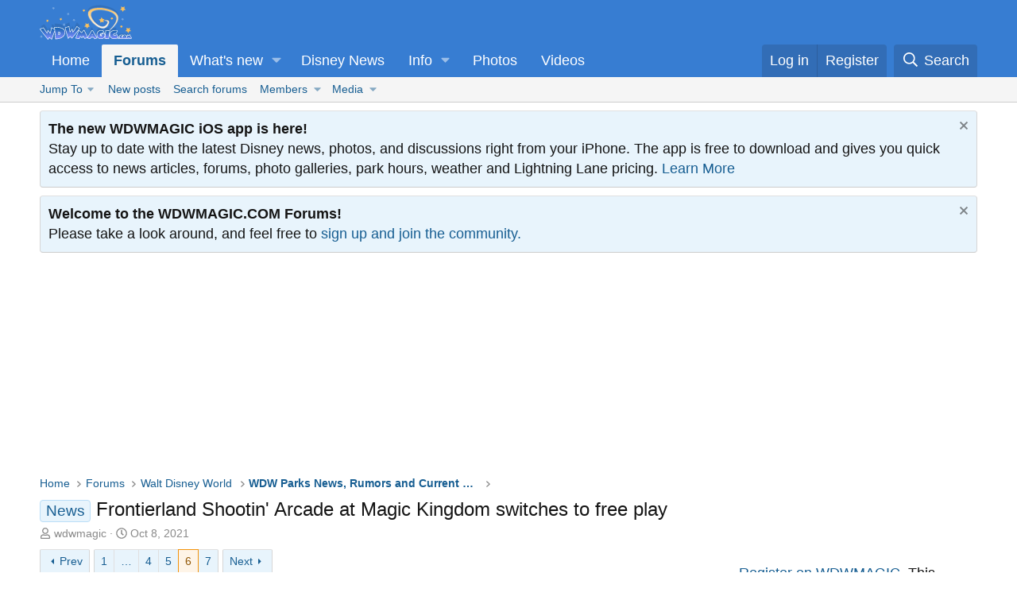

--- FILE ---
content_type: text/html; charset=utf-8
request_url: https://forums.wdwmagic.com/threads/frontierland-shootin-arcade-at-magic-kingdom-switches-to-free-play.975162/page-6
body_size: 40235
content:
<!DOCTYPE html>
<html id="XF" lang="en-US" dir="LTR"
	data-xf="2.3"
	data-app="public"
	
	
	data-template="thread_view"
	data-container-key="node-4"
	data-content-key="thread-975162"
	data-logged-in="false"
	data-cookie-prefix="xf_"
	data-csrf="1769628193,066703e605938e08977d3defde392606"
	class="has-no-js template-thread_view"
	>
<head>
	
	
	

	<meta charset="utf-8" />
	<title>News - Frontierland Shootin&#039; Arcade at Magic Kingdom switches to free play | Page 6 | WDWMAGIC - Unofficial Walt Disney World discussion forums</title>
	<link rel="manifest" href="/webmanifest.php">

	<meta http-equiv="X-UA-Compatible" content="IE=Edge" />
	<meta name="viewport" content="width=device-width, initial-scale=1, viewport-fit=cover">

	
		
			
				<meta name="theme-color" media="(prefers-color-scheme: light)" content="#387ed2" />
				<meta name="theme-color" media="(prefers-color-scheme: dark)" content="#141414" />
			
		
	

	<meta name="apple-mobile-web-app-title" content="WDWMAGIC">
	
		<link rel="apple-touch-icon" href="https://d3ofq03apmfb8c.cloudfront.net/data/assets/logo/wdwmagic-icon-192.png">
		

	
		
		<meta name="description" content="“Every square foot must be monetized! It’s more timeless, more relevant, more family, more Disney!!!” - Bob AA 2.0" />
		<meta property="og:description" content="“Every square foot must be monetized! It’s more timeless, more relevant, more family, more Disney!!!” - Bob AA 2.0" />
		<meta property="twitter:description" content="“Every square foot must be monetized! It’s more timeless, more relevant, more family, more Disney!!!” - Bob AA 2.0" />
	
	
		<meta property="og:url" content="https://forums.wdwmagic.com/threads/frontierland-shootin-arcade-at-magic-kingdom-switches-to-free-play.975162/" />
	
		<link rel="canonical" href="https://forums.wdwmagic.com/threads/frontierland-shootin-arcade-at-magic-kingdom-switches-to-free-play.975162/page-6" />
	
		<link rel="prev" href="/threads/frontierland-shootin-arcade-at-magic-kingdom-switches-to-free-play.975162/page-5" />
	
		<link rel="next" href="/threads/frontierland-shootin-arcade-at-magic-kingdom-switches-to-free-play.975162/page-7" />
	

	
		
	
	
	<meta property="og:site_name" content="WDWMAGIC - Unofficial Walt Disney World discussion forums" />


	
	
		
	
	
	<meta property="og:type" content="website" />


	
	
		
	
	
	
		<meta property="og:title" content="News - Frontierland Shootin&#039; Arcade at Magic Kingdom switches to free play" />
		<meta property="twitter:title" content="News - Frontierland Shootin&#039; Arcade at Magic Kingdom switches..." />
	


	
	
	
	

	
	
	
		
	
	

	<link rel="stylesheet" href="/css.php?css=public%3Anormalize.css%2Cpublic%3Afa.css%2Cpublic%3Avariations.less%2Cpublic%3Acore.less%2Cpublic%3Aapp.less&amp;s=24&amp;l=1&amp;d=1762379805&amp;k=aca44410ac4d8b00d3184051ea54f86d05c8e8de" />

	<link rel="stylesheet" href="/css.php?css=public%3Abb_code.less%2Cpublic%3Aeditor.less%2Cpublic%3Amessage.less%2Cpublic%3Anotices.less%2Cpublic%3Ashare_controls.less%2Cpublic%3Aextra.less&amp;s=24&amp;l=1&amp;d=1762379805&amp;k=954fbd554ef5f14919752f1ad337ce99fa38751e" />


	
		<script src="https://d3ofq03apmfb8c.cloudfront.net/js/xf/preamble.min.js?_v=a7da1d47"></script>
	

	
	<script src="https://d3ofq03apmfb8c.cloudfront.net/js/vendor/vendor-compiled.js?_v=a7da1d47" defer></script>
	<script src="https://d3ofq03apmfb8c.cloudfront.net/js/xf/core-compiled.js?_v=a7da1d47" defer></script>

	<script>
		window.addEventListener('DOMContentLoaded', function() {
			XF.extendObject(true, XF.config, {
				// 
				userId: 0,
				enablePush: true,
				pushAppServerKey: 'BMqtckcsfJPJEhq+7ADr+LokERs2VI8fyh8ap/UStSk1a3cvPdnMGDphAd1BS+1PkOlG/Rb4eHChzRozOmOh7Jw=',
				url: {
					fullBase: 'https://forums.wdwmagic.com/',
					basePath: '/',
					css: '/css.php?css=__SENTINEL__&s=24&l=1&d=1762379805',
					js: 'https://d3ofq03apmfb8c.cloudfront.net/js/__SENTINEL__?_v=a7da1d47',
					icon: '/data/local/icons/__VARIANT__.svg?v=1762379806#__NAME__',
					iconInline: '/styles/fa/__VARIANT__/__NAME__.svg?v=5.15.3',
					keepAlive: '/login/keep-alive'
				},
				cookie: {
					path: '/',
					domain: '',
					prefix: 'xf_',
					secure: true,
					consentMode: 'disabled',
					consented: ["optional","_third_party"]
				},
				cacheKey: 'f3ed7234243583f554e27d349fe769c5',
				csrf: '1769628193,066703e605938e08977d3defde392606',
				js: {"https:\/\/d3ofq03apmfb8c.cloudfront.net\/js\/xf\/action.min.js?_v=a7da1d47":true,"https:\/\/d3ofq03apmfb8c.cloudfront.net\/js\/xf\/message.min.js?_v=a7da1d47":true,"https:\/\/d3ofq03apmfb8c.cloudfront.net\/js\/xf\/captcha.min.js?_v=a7da1d47":true,"https:\/\/d3ofq03apmfb8c.cloudfront.net\/js\/xf\/editor-compiled.js?_v=a7da1d47":true,"https:\/\/d3ofq03apmfb8c.cloudfront.net\/js\/xfmg\/editor.min.js?_v=a7da1d47":true},
				fullJs: false,
				css: {"public:bb_code.less":true,"public:editor.less":true,"public:message.less":true,"public:notices.less":true,"public:share_controls.less":true,"public:extra.less":true},
				time: {
					now: 1769628193,
					today: 1769576400,
					todayDow: 3,
					tomorrow: 1769662800,
					yesterday: 1769490000,
					week: 1769058000,
					month: 1767243600,
					year: 1767243600
				},
				style: {
					light: 'default',
					dark: 'alternate',
					defaultColorScheme: 'light'
				},
				borderSizeFeature: '3px',
				fontAwesomeWeight: 'r',
				enableRtnProtect: true,
				
				enableFormSubmitSticky: true,
				imageOptimization: '0',
				imageOptimizationQuality: 0.85,
				uploadMaxFilesize: 15728640,
				uploadMaxWidth: 2560,
				uploadMaxHeight: 2560,
				allowedVideoExtensions: ["m4v","mov","mp4","mp4v","mpeg","mpg","ogv","webm"],
				allowedAudioExtensions: ["mp3","opus","ogg","wav"],
				shortcodeToEmoji: true,
				visitorCounts: {
					conversations_unread: '0',
					alerts_unviewed: '0',
					total_unread: '0',
					title_count: true,
					icon_indicator: true
				},
				jsMt: {"xf\/action.js":"d0e23e36","xf\/embed.js":"d0e23e36","xf\/form.js":"d0e23e36","xf\/structure.js":"d3498681","xf\/tooltip.js":"d3498681"},
				jsState: {},
				publicMetadataLogoUrl: '',
				publicPushBadgeUrl: 'https://forums.wdwmagic.com/styles/default/xenforo/bell.png'
			});

			XF.extendObject(XF.phrases, {
				// 
				date_x_at_time_y:     "{date} at {time}",
				day_x_at_time_y:      "{day} at {time}",
				yesterday_at_x:       "Yesterday at {time}",
				x_minutes_ago:        "{minutes} minutes ago",
				one_minute_ago:       "1 minute ago",
				a_moment_ago:         "A moment ago",
				today_at_x:           "Today at {time}",
				in_a_moment:          "In a moment",
				in_a_minute:          "In a minute",
				in_x_minutes:         "In {minutes} minutes",
				later_today_at_x:     "Later today at {time}",
				tomorrow_at_x:        "Tomorrow at {time}",
				short_date_x_minutes: "{minutes}m",
				short_date_x_hours:   "{hours}h",
				short_date_x_days:    "{days}d",

				day0: "Sunday",
				day1: "Monday",
				day2: "Tuesday",
				day3: "Wednesday",
				day4: "Thursday",
				day5: "Friday",
				day6: "Saturday",

				dayShort0: "Sun",
				dayShort1: "Mon",
				dayShort2: "Tue",
				dayShort3: "Wed",
				dayShort4: "Thu",
				dayShort5: "Fri",
				dayShort6: "Sat",

				month0: "January",
				month1: "February",
				month2: "March",
				month3: "April",
				month4: "May",
				month5: "June",
				month6: "July",
				month7: "August",
				month8: "September",
				month9: "October",
				month10: "November",
				month11: "December",

				active_user_changed_reload_page: "The active user has changed. Reload the page for the latest version.",
				server_did_not_respond_in_time_try_again: "The server did not respond in time. Please try again.",
				oops_we_ran_into_some_problems: "Oops! We ran into some problems.",
				oops_we_ran_into_some_problems_more_details_console: "Oops! We ran into some problems. Please try again later. More error details may be in the browser console.",
				file_too_large_to_upload: "The file is too large to be uploaded.",
				uploaded_file_is_too_large_for_server_to_process: "The uploaded file is too large for the server to process.",
				files_being_uploaded_are_you_sure: "Files are still being uploaded. Are you sure you want to submit this form?",
				attach: "Attach files",
				rich_text_box: "Rich text box",
				close: "Close",
				link_copied_to_clipboard: "Link copied to clipboard.",
				text_copied_to_clipboard: "Text copied to clipboard.",
				loading: "Loading…",
				you_have_exceeded_maximum_number_of_selectable_items: "You have exceeded the maximum number of selectable items.",

				processing: "Processing",
				'processing...': "Processing…",

				showing_x_of_y_items: "Showing {count} of {total} items",
				showing_all_items: "Showing all items",
				no_items_to_display: "No items to display",

				number_button_up: "Increase",
				number_button_down: "Decrease",

				push_enable_notification_title: "Push notifications enabled successfully at WDWMAGIC - Unofficial Walt Disney World discussion forums",
				push_enable_notification_body: "Thank you for enabling push notifications!",

				pull_down_to_refresh: "Pull down to refresh",
				release_to_refresh: "Release to refresh",
				refreshing: "Refreshing…"
			});
		});
	</script>

	<script src="https://d3ofq03apmfb8c.cloudfront.net/js/xf/action.min.js?_v=a7da1d47" defer></script>
<script src="https://d3ofq03apmfb8c.cloudfront.net/js/xf/message.min.js?_v=a7da1d47" defer></script>
<script src="https://d3ofq03apmfb8c.cloudfront.net/js/xf/captcha.min.js?_v=a7da1d47" defer></script>
<script src="https://d3ofq03apmfb8c.cloudfront.net/js/xf/editor-compiled.js?_v=a7da1d47" defer></script>
<script src="https://d3ofq03apmfb8c.cloudfront.net/js/xfmg/editor.min.js?_v=a7da1d47" defer></script>



	
		<link rel="icon" type="image/png" href="https://forums.wdwmagic.com/styles/favicon.ico" sizes="32x32" />
	

	
	
		<!-- Global site tag (gtag.js) - Google Analytics -->
<script async src="https://www.googletagmanager.com/gtag/js?id=G-XXXXXX"></script>
<script>
  window.dataLayer = window.dataLayer || [];
  function gtag(){dataLayer.push(arguments);}
  gtag('js', new Date());

  gtag('config', 'UA-3999029-2');
  gtag('config', 'G-ESF8THVXMZ');
</script>
	
		
<script>
(function(w, d) {
 w.adthrive = w.adthrive || {};
 w.adthrive.cmd = w.adthrive.cmd || [];
 w.adthrive.plugin = 'adthrive-ads-1.0.43-manual';
 w.adthrive.host = 'ads.adthrive.com';
 var s = d.createElement('script');
 s.async = true;
 s.referrerpolicy='no-referrer-when-downgrade';
 s.src = 'https://' + w.adthrive.host + '/sites/606c597160a4835b4c758744/ads.min.js?referrer=' + w.encodeURIComponent(w.location.href);
 var n = d.getElementsByTagName('script')[0];
 n.parentNode.insertBefore(s, n);
})(window, document);
</script>
			
		
		
	
	
</head>
<body data-template="thread_view">

<div class="p-pageWrapper" id="top">

	

	<header class="p-header" id="header">
		<div class="p-header-inner">
			<div class="p-header-content">
				<div class="p-header-logo p-header-logo--image">
					<a href="http://www.wdwmagic.com">
						

	

	
		
		

		
	
		
		

		
	

	

	<picture data-variations="{&quot;default&quot;:{&quot;1&quot;:&quot;\/styles\/wdwmagic_header_logo_117x44.png&quot;,&quot;2&quot;:&quot;\/styles\/wdwmagic_header_logo_retina_234x88.png&quot;},&quot;alternate&quot;:{&quot;1&quot;:&quot;\/styles\/wdwmagic_header_logo_117x44.png&quot;,&quot;2&quot;:&quot;\/styles\/wdwmagic_header_logo_retina_234x88.png&quot;}}">
		
		
		

		
			
			
			

			
		

		<img src="/styles/wdwmagic_header_logo_117x44.png" srcset="/styles/wdwmagic_header_logo_retina_234x88.png 2x" width="117" height="44" alt="WDWMAGIC - Unofficial Walt Disney World discussion forums" />
	</picture>


					</a>
				</div>

				
			</div>
		</div>
	</header>

	
	

	
		<div class="p-navSticky p-navSticky--primary" data-xf-init="sticky-header">
			
		<nav class="p-nav">
			<div class="p-nav-inner">
				<button type="button" class="button button--plain p-nav-menuTrigger" data-xf-click="off-canvas" data-menu=".js-headerOffCanvasMenu" tabindex="0" aria-label="Menu"><span class="button-text">
					<i aria-hidden="true"></i>
				</span></button>

				<div class="p-nav-smallLogo">
					<a href="http://www.wdwmagic.com">
						

	

	
		
		

		
	
		
		

		
	

	

	<picture data-variations="{&quot;default&quot;:{&quot;1&quot;:&quot;\/styles\/wdwmagic_header_logo_117x44.png&quot;,&quot;2&quot;:null},&quot;alternate&quot;:{&quot;1&quot;:&quot;\/styles\/wdwmagic_header_logo_117x44.png&quot;,&quot;2&quot;:null}}">
		
		
		

		
			
			
			

			
		

		<img src="/styles/wdwmagic_header_logo_117x44.png"  width="117" height="44" alt="WDWMAGIC - Unofficial Walt Disney World discussion forums" />
	</picture>


					</a>
				</div>

				<div class="p-nav-scroller hScroller" data-xf-init="h-scroller" data-auto-scroll=".p-navEl.is-selected">
					<div class="hScroller-scroll">
						<ul class="p-nav-list js-offCanvasNavSource">
							
								<li>
									
	<div class="p-navEl " >
	

		
	
	<a href="http://www.wdwmagic.com"
	class="p-navEl-link "
	
	data-xf-key="1"
	data-nav-id="home">Home</a>


		

		
	
	</div>

								</li>
							
								<li>
									
	<div class="p-navEl is-selected" data-has-children="true">
	

		
	
	<a href="/"
	class="p-navEl-link p-navEl-link--splitMenu "
	
	
	data-nav-id="forums">Forums</a>


		<a data-xf-key="2"
			data-xf-click="menu"
			data-menu-pos-ref="< .p-navEl"
			class="p-navEl-splitTrigger"
			role="button"
			tabindex="0"
			aria-label="Toggle expanded"
			aria-expanded="false"
			aria-haspopup="true"></a>

		
	
		<div class="menu menu--structural" data-menu="menu" aria-hidden="true">
			<div class="menu-content">
				
					
	
	
	<span 
	class="menu-linkRow u-indentDepth0 js-offCanvasCopy "
	
	
	data-nav-id="Forums_JumpTo">Jump To</span>

	
		
			
	
	
	<a href="https://forums.wdwmagic.com/categories/walt-disney-world.3/"
	class="menu-linkRow u-indentDepth1 js-offCanvasCopy "
	
	
	data-nav-id="JumpTo_WaltDisneyWorld">Walt Disney World</a>

	
		
			
	
	
	<a href="https://forums.wdwmagic.com/forums/wdw-parks-news-rumors-and-current-events.4/"
	class="menu-linkRow u-indentDepth2 js-offCanvasCopy "
	
	
	data-nav-id="JumpTo_WaltDisneyWorld_NewsAndRumors">News and Rumors</a>

	

		
			
	
	
	<a href="https://forums.wdwmagic.com/tags/virtual-queue/"
	class="menu-linkRow u-indentDepth2 js-offCanvasCopy "
	
	
	data-nav-id="JumpTo_WaltDisneyWorld_VQ">Virtual Queue Stats</a>

	

		
			
	
	
	<a href="https://forums.wdwmagic.com/forums/wdw-parks-general-discussion.5/"
	class="menu-linkRow u-indentDepth2 js-offCanvasCopy "
	
	
	data-nav-id="JumpTo_WaltDisneyWorld_General">Parks General Discussion</a>

	

		
			
	
	
	<a href="https://forums.wdwmagic.com/forums/wdw-resort-hotels.134/"
	class="menu-linkRow u-indentDepth2 js-offCanvasCopy "
	
	
	data-nav-id="JumpTo_WaltDisneyWorld_Resorts">Resorts</a>

	

		
			
	
	
	<a href="https://forums.wdwmagic.com/forums/using-mymagic-fastpass-and-my-disney-experience.135/"
	class="menu-linkRow u-indentDepth2 js-offCanvasCopy "
	
	
	data-nav-id="JumpTo_WaltDisneyWorld_MyMagic">MyMagic+</a>

	

		
			
	
	
	<a href="https://forums.wdwmagic.com/forums/wdw-restaurants-and-dining.84/"
	class="menu-linkRow u-indentDepth2 js-offCanvasCopy "
	
	
	data-nav-id="JumpTo_WaltDisneyWorld_Dining">Restaurants and Dining</a>

	

		
			
	
	
	<a href="https://forums.wdwmagic.com/forums/wdw-trip-planning.6/"
	class="menu-linkRow u-indentDepth2 js-offCanvasCopy "
	
	
	data-nav-id="JumpTo_WaltDisneyWorld_Planning">Trip Planning</a>

	

		
			
	
	
	<a href="https://forums.wdwmagic.com/forums/wdw-trip-reports.58/"
	class="menu-linkRow u-indentDepth2 js-offCanvasCopy "
	
	
	data-nav-id="JumpTo_WaltDisneyWorld_Reports">Trip Reports</a>

	

		
			
	
	
	<a href="https://forums.wdwmagic.com/forums/disney-vacation-club.81/"
	class="menu-linkRow u-indentDepth2 js-offCanvasCopy "
	
	
	data-nav-id="JumpTo_WaltDisneyWorld_DVC">Disney Vacation Club</a>

	

		
			
	
	
	<a href="https://forums.wdwmagic.com/forums/disney-cruise-line.129/"
	class="menu-linkRow u-indentDepth2 js-offCanvasCopy "
	
	
	data-nav-id="JumpTo_WaltDisneyWorld_DisneyCruise">Disney Cruise Line</a>

	

		
		
	

		
			
	
	
	<a href="https://forums.wdwmagic.com/forums/disneyland-resort.13/"
	class="menu-linkRow u-indentDepth1 js-offCanvasCopy "
	
	
	data-nav-id="JumpTo_DisneyLand">Disneyland Resort</a>

	

		
			
	
	
	<a href="https://forums.wdwmagic.com/categories/general-chat-non-wdw-discussion.16/"
	class="menu-linkRow u-indentDepth1 js-offCanvasCopy "
	
	
	data-nav-id="JumpTo_Chat">General Chat</a>

	

		
		
			<hr class="menu-separator" />
		
	

				
					
	
	
	<a href="/whats-new/posts/"
	class="menu-linkRow u-indentDepth0 js-offCanvasCopy "
	
	
	data-nav-id="newPosts">New posts</a>

	

				
					
	
	
	<a href="/search/?type=post"
	class="menu-linkRow u-indentDepth0 js-offCanvasCopy "
	
	
	data-nav-id="searchForums">Search forums</a>

	

				
					
	
	
	<a href="/members/"
	class="menu-linkRow u-indentDepth0 js-offCanvasCopy "
	
	
	data-nav-id="members">Members</a>

	
		
			
	
	
	<a href="/online/"
	class="menu-linkRow u-indentDepth1 js-offCanvasCopy "
	
	
	data-nav-id="currentVisitors">Current visitors</a>

	

		
			
	
	
	<a href="/whats-new/profile-posts/"
	class="menu-linkRow u-indentDepth1 js-offCanvasCopy "
	 rel="nofollow"
	
	data-nav-id="newProfilePosts">New profile posts</a>

	

		
			
	
	
	<a href="/search/?type=profile_post"
	class="menu-linkRow u-indentDepth1 js-offCanvasCopy "
	
	
	data-nav-id="searchProfilePosts">Search profile posts</a>

	

		
		
			<hr class="menu-separator" />
		
	

				
					
	
	
	<a href="/media/"
	class="menu-linkRow u-indentDepth0 js-offCanvasCopy "
	
	
	data-nav-id="xfmg">Media</a>

	
		
			
	
	
	<a href="/whats-new/media/"
	class="menu-linkRow u-indentDepth1 js-offCanvasCopy "
	 rel="nofollow"
	
	data-nav-id="xfmgNewMedia">New media</a>

	

		
			
	
	
	<a href="/whats-new/media-comments/"
	class="menu-linkRow u-indentDepth1 js-offCanvasCopy "
	 rel="nofollow"
	
	data-nav-id="xfmgNewComments">New comments</a>

	

		
			
	
	
	<a href="/search/?type=xfmg_media"
	class="menu-linkRow u-indentDepth1 js-offCanvasCopy "
	
	
	data-nav-id="xfmgSearchMedia">Search media</a>

	

		
		
			<hr class="menu-separator" />
		
	

				
			</div>
		</div>
	
	</div>

								</li>
							
								<li>
									
	<div class="p-navEl " data-has-children="true">
	

		
	
	<a href="/whats-new/"
	class="p-navEl-link p-navEl-link--splitMenu "
	
	
	data-nav-id="whatsNew">What's new</a>


		<a data-xf-key="3"
			data-xf-click="menu"
			data-menu-pos-ref="< .p-navEl"
			class="p-navEl-splitTrigger"
			role="button"
			tabindex="0"
			aria-label="Toggle expanded"
			aria-expanded="false"
			aria-haspopup="true"></a>

		
	
		<div class="menu menu--structural" data-menu="menu" aria-hidden="true">
			<div class="menu-content">
				
					
	
	
	<a href="/featured/"
	class="menu-linkRow u-indentDepth0 js-offCanvasCopy "
	
	
	data-nav-id="featured">Featured content</a>

	

				
					
	
	
	<a href="/whats-new/posts/"
	class="menu-linkRow u-indentDepth0 js-offCanvasCopy "
	 rel="nofollow"
	
	data-nav-id="whatsNewPosts">New posts</a>

	

				
					
	
	
	<a href="/whats-new/media/"
	class="menu-linkRow u-indentDepth0 js-offCanvasCopy "
	 rel="nofollow"
	
	data-nav-id="xfmgWhatsNewNewMedia">New media</a>

	

				
					
	
	
	<a href="/whats-new/media-comments/"
	class="menu-linkRow u-indentDepth0 js-offCanvasCopy "
	 rel="nofollow"
	
	data-nav-id="xfmgWhatsNewMediaComments">New media comments</a>

	

				
					
	
	
	<a href="/whats-new/profile-posts/"
	class="menu-linkRow u-indentDepth0 js-offCanvasCopy "
	 rel="nofollow"
	
	data-nav-id="whatsNewProfilePosts">New profile posts</a>

	

				
					
	
	
	<a href="/whats-new/latest-activity"
	class="menu-linkRow u-indentDepth0 js-offCanvasCopy "
	 rel="nofollow"
	
	data-nav-id="latestActivity">Latest activity</a>

	

				
			</div>
		</div>
	
	</div>

								</li>
							
								<li>
									
	<div class="p-navEl " >
	

		
	
	<a href="http://www.wdwmagic.com/news.htm"
	class="p-navEl-link "
	
	data-xf-key="4"
	data-nav-id="News">Disney News</a>


		

		
	
	</div>

								</li>
							
								<li>
									
	<div class="p-navEl " data-has-children="true">
	

			
				<a data-xf-key="5"
					data-xf-click="menu"
					data-menu-pos-ref="< .p-navEl"
					class="p-navEl-linkHolder"
					role="button"
					tabindex="0"
					aria-expanded="false"
					aria-haspopup="true">
					
	
	<span 
	class="p-navEl-link p-navEl-link--menuTrigger "
	
	
	data-nav-id="Info">Info</span>

				</a>
			

		
	
		<div class="menu menu--structural" data-menu="menu" aria-hidden="true">
			<div class="menu-content">
				
					
	
	
	<a href="http://www.wdwmagic.com/attractions.htm"
	class="menu-linkRow u-indentDepth0 js-offCanvasCopy "
	
	
	data-nav-id="Info_Attractions">Attractions</a>

	

				
					
	
	
	<a href="http://www.wdwmagic.com/calendar.htm"
	class="menu-linkRow u-indentDepth0 js-offCanvasCopy "
	
	
	data-nav-id="Info_Calendar">Calendar</a>

	

				
					
	
	
	<a href="http://www.wdwmagic.com/dining.htm"
	class="menu-linkRow u-indentDepth0 js-offCanvasCopy "
	
	
	data-nav-id="Info_Dining">Dining</a>

	

				
					
	
	
	<a href="http://www.wdwmagic.com/events.htm"
	class="menu-linkRow u-indentDepth0 js-offCanvasCopy "
	
	
	data-nav-id="Info_Events">Events</a>

	

				
					
	
	
	<a href="http://www.wdwmagic.com/other/extra-magic-hours/news.htm"
	class="menu-linkRow u-indentDepth0 js-offCanvasCopy "
	
	
	data-nav-id="Info_EMH">Early Entry & Extended Evening Hours</a>

	

				
					
	
	
	<a href="http://www.wdwmagic.com/height-and-age-restrictions.htm"
	class="menu-linkRow u-indentDepth0 js-offCanvasCopy "
	
	
	data-nav-id="Info_Heights">Height and Age Requirements</a>

	

				
					
	
	
	<a href="https://www.wdwmagic.com/genieprice.htm"
	class="menu-linkRow u-indentDepth0 js-offCanvasCopy "
	
	
	data-nav-id="LightningLanePricing">Lightning Lane Pricing 21 Days</a>

	

				
					
	
	
	<a href="http://www.wdwmagic.com/calendar.htm"
	class="menu-linkRow u-indentDepth0 js-offCanvasCopy "
	
	
	data-nav-id="Info_ParkHours">Park Hours</a>

	

				
					
	
	
	<a href="http://www.wdwmagic.com/other/maps.htm"
	class="menu-linkRow u-indentDepth0 js-offCanvasCopy "
	
	
	data-nav-id="Info_ParkMaps">Park Maps</a>

	

				
					
	
	
	<a href="http://www.wdwmagic.com/recreation.htm"
	class="menu-linkRow u-indentDepth0 js-offCanvasCopy "
	
	
	data-nav-id="Info_Recreation">Recreation</a>

	

				
					
	
	
	<a href="http://www.wdwmagic.com/refurbishments.htm"
	class="menu-linkRow u-indentDepth0 js-offCanvasCopy "
	
	
	data-nav-id="Info_Refurbs">Refurbishments</a>

	

				
					
	
	
	<a href="http://www.wdwmagic.com/shopping.htm"
	class="menu-linkRow u-indentDepth0 js-offCanvasCopy "
	
	
	data-nav-id="Info_Shopping">Shopping</a>

	

				
					
	
	
	<a href="http://www.wdwmagic.com/other/magic-your-way-ticket.htm"
	class="menu-linkRow u-indentDepth0 js-offCanvasCopy "
	
	
	data-nav-id="Info_Tickets">Tickets</a>

	

				
					
	
	
	<a href="http://www.wdwmagic.com/tours.htm"
	class="menu-linkRow u-indentDepth0 js-offCanvasCopy "
	
	
	data-nav-id="Info_Tours">Tours</a>

	

				
					
	
	
	<a href="http://www.wdwmagic.com/transportation.htm"
	class="menu-linkRow u-indentDepth0 js-offCanvasCopy "
	
	
	data-nav-id="Info_Transportation">Transportation</a>

	

				
					
	
	
	<a href="http://www.wdwmagic.com/trip-planning.htm"
	class="menu-linkRow u-indentDepth0 js-offCanvasCopy "
	
	
	data-nav-id="Info_TripPlanning">Trip Planning</a>

	

				
			</div>
		</div>
	
	</div>

								</li>
							
								<li>
									
	<div class="p-navEl " >
	

		
	
	<a href="http://www.wdwmagic.com/photos.htm"
	class="p-navEl-link "
	
	data-xf-key="6"
	data-nav-id="Photos">Photos</a>


		

		
	
	</div>

								</li>
							
								<li>
									
	<div class="p-navEl " >
	

		
	
	<a href="http://www.wdwmagic.com/videos.htm"
	class="p-navEl-link "
	
	data-xf-key="7"
	data-nav-id="Videos">Videos</a>


		

		
	
	</div>

								</li>
							
						</ul>
					</div>
				</div>

				<div class="p-nav-opposite">
					<div class="p-navgroup p-account p-navgroup--guest">
						
							<a href="/login/" class="p-navgroup-link p-navgroup-link--textual p-navgroup-link--logIn"
								data-xf-click="overlay" data-follow-redirects="on">
								<span class="p-navgroup-linkText">Log in</span>
							</a>
							
								<a href="/register/" class="p-navgroup-link p-navgroup-link--textual p-navgroup-link--register"
									data-xf-click="overlay" data-follow-redirects="on">
									<span class="p-navgroup-linkText">Register</span>
								</a>
							
						
					</div>

					<div class="p-navgroup p-discovery">
						<a href="/whats-new/"
							class="p-navgroup-link p-navgroup-link--iconic p-navgroup-link--whatsnew"
							aria-label="What&#039;s new"
							title="What&#039;s new">
							<i aria-hidden="true"></i>
							<span class="p-navgroup-linkText">What's new</span>
						</a>

						
							<a href="/search/"
								class="p-navgroup-link p-navgroup-link--iconic p-navgroup-link--search"
								data-xf-click="menu"
								data-xf-key="/"
								aria-label="Search"
								aria-expanded="false"
								aria-haspopup="true"
								title="Search">
								<i aria-hidden="true"></i>
								<span class="p-navgroup-linkText">Search</span>
							</a>
							<div class="menu menu--structural menu--wide" data-menu="menu" aria-hidden="true">
								<form action="/search/search" method="post"
									class="menu-content"
									data-xf-init="quick-search">

									<h3 class="menu-header">Search</h3>
									
									<div class="menu-row">
										
											<div class="inputGroup inputGroup--joined">
												<input type="text" class="input" data-xf-init="search-auto-complete" name="keywords" data-acurl="/search/auto-complete" placeholder="Search…" aria-label="Search" data-menu-autofocus="true" />
												
			<select name="constraints" class="js-quickSearch-constraint input" aria-label="Search within">
				<option value="">Everywhere</option>
<option value="{&quot;search_type&quot;:&quot;post&quot;}">Threads</option>
<option value="{&quot;search_type&quot;:&quot;post&quot;,&quot;c&quot;:{&quot;nodes&quot;:[4],&quot;child_nodes&quot;:1}}">This forum</option>
<option value="{&quot;search_type&quot;:&quot;post&quot;,&quot;c&quot;:{&quot;thread&quot;:975162}}">This thread</option>

			</select>
		
											</div>
										
									</div>

									
									<div class="menu-row">
										<label class="iconic"><input type="checkbox"  name="c[title_only]" value="1" /><i aria-hidden="true"></i><span class="iconic-label">Search titles only

													
													<span tabindex="0" role="button"
														data-xf-init="tooltip" data-trigger="hover focus click" title="Tags will also be searched in content where tags are supported">

														<i class="fa--xf far fa-question-circle  u-muted u-smaller"><svg xmlns="http://www.w3.org/2000/svg" role="img" ><title>Note</title><use href="/data/local/icons/regular.svg?v=1762379806#question-circle"></use></svg></i>
													</span></span></label>

									</div>
									
									<div class="menu-row">
										<div class="inputGroup">
											<span class="inputGroup-text" id="ctrl_search_menu_by_member">By:</span>
											<input type="text" class="input" name="c[users]" data-xf-init="auto-complete" placeholder="Member" aria-labelledby="ctrl_search_menu_by_member" />
										</div>
									</div>
									<div class="menu-footer">
									<span class="menu-footer-controls">
										<button type="submit" class="button button--icon button--icon--search button--primary"><i class="fa--xf far fa-search "><svg xmlns="http://www.w3.org/2000/svg" role="img" aria-hidden="true" ><use href="/data/local/icons/regular.svg?v=1762379806#search"></use></svg></i><span class="button-text">Search</span></button>
										<button type="submit" class="button " name="from_search_menu"><span class="button-text">Advanced search…</span></button>
									</span>
									</div>

									<input type="hidden" name="_xfToken" value="1769628193,066703e605938e08977d3defde392606" />
								</form>
							</div>
						
					</div>
				</div>
			</div>
		</nav>
	
		</div>
		
		
			<div class="p-sectionLinks">
				<div class="p-sectionLinks-inner hScroller" data-xf-init="h-scroller">
					<div class="hScroller-scroll">
						<ul class="p-sectionLinks-list">
							
								<li>
									
	<div class="p-navEl " data-has-children="true">
	

			
				<a data-xf-key="alt+1"
					data-xf-click="menu"
					data-menu-pos-ref="< .p-navEl"
					class="p-navEl-linkHolder"
					role="button"
					tabindex="0"
					aria-expanded="false"
					aria-haspopup="true">
					
	
	<span 
	class="p-navEl-link p-navEl-link--menuTrigger "
	
	
	data-nav-id="Forums_JumpTo">Jump To</span>

				</a>
			

		
	
		<div class="menu menu--structural" data-menu="menu" aria-hidden="true">
			<div class="menu-content">
				
					
	
	
	<a href="https://forums.wdwmagic.com/categories/walt-disney-world.3/"
	class="menu-linkRow u-indentDepth0 js-offCanvasCopy "
	
	
	data-nav-id="JumpTo_WaltDisneyWorld">Walt Disney World</a>

	
		
			
	
	
	<a href="https://forums.wdwmagic.com/forums/wdw-parks-news-rumors-and-current-events.4/"
	class="menu-linkRow u-indentDepth1 js-offCanvasCopy "
	
	
	data-nav-id="JumpTo_WaltDisneyWorld_NewsAndRumors">News and Rumors</a>

	

		
			
	
	
	<a href="https://forums.wdwmagic.com/tags/virtual-queue/"
	class="menu-linkRow u-indentDepth1 js-offCanvasCopy "
	
	
	data-nav-id="JumpTo_WaltDisneyWorld_VQ">Virtual Queue Stats</a>

	

		
			
	
	
	<a href="https://forums.wdwmagic.com/forums/wdw-parks-general-discussion.5/"
	class="menu-linkRow u-indentDepth1 js-offCanvasCopy "
	
	
	data-nav-id="JumpTo_WaltDisneyWorld_General">Parks General Discussion</a>

	

		
			
	
	
	<a href="https://forums.wdwmagic.com/forums/wdw-resort-hotels.134/"
	class="menu-linkRow u-indentDepth1 js-offCanvasCopy "
	
	
	data-nav-id="JumpTo_WaltDisneyWorld_Resorts">Resorts</a>

	

		
			
	
	
	<a href="https://forums.wdwmagic.com/forums/using-mymagic-fastpass-and-my-disney-experience.135/"
	class="menu-linkRow u-indentDepth1 js-offCanvasCopy "
	
	
	data-nav-id="JumpTo_WaltDisneyWorld_MyMagic">MyMagic+</a>

	

		
			
	
	
	<a href="https://forums.wdwmagic.com/forums/wdw-restaurants-and-dining.84/"
	class="menu-linkRow u-indentDepth1 js-offCanvasCopy "
	
	
	data-nav-id="JumpTo_WaltDisneyWorld_Dining">Restaurants and Dining</a>

	

		
			
	
	
	<a href="https://forums.wdwmagic.com/forums/wdw-trip-planning.6/"
	class="menu-linkRow u-indentDepth1 js-offCanvasCopy "
	
	
	data-nav-id="JumpTo_WaltDisneyWorld_Planning">Trip Planning</a>

	

		
			
	
	
	<a href="https://forums.wdwmagic.com/forums/wdw-trip-reports.58/"
	class="menu-linkRow u-indentDepth1 js-offCanvasCopy "
	
	
	data-nav-id="JumpTo_WaltDisneyWorld_Reports">Trip Reports</a>

	

		
			
	
	
	<a href="https://forums.wdwmagic.com/forums/disney-vacation-club.81/"
	class="menu-linkRow u-indentDepth1 js-offCanvasCopy "
	
	
	data-nav-id="JumpTo_WaltDisneyWorld_DVC">Disney Vacation Club</a>

	

		
			
	
	
	<a href="https://forums.wdwmagic.com/forums/disney-cruise-line.129/"
	class="menu-linkRow u-indentDepth1 js-offCanvasCopy "
	
	
	data-nav-id="JumpTo_WaltDisneyWorld_DisneyCruise">Disney Cruise Line</a>

	

		
		
			<hr class="menu-separator" />
		
	

				
					
	
	
	<a href="https://forums.wdwmagic.com/forums/disneyland-resort.13/"
	class="menu-linkRow u-indentDepth0 js-offCanvasCopy "
	
	
	data-nav-id="JumpTo_DisneyLand">Disneyland Resort</a>

	

				
					
	
	
	<a href="https://forums.wdwmagic.com/categories/general-chat-non-wdw-discussion.16/"
	class="menu-linkRow u-indentDepth0 js-offCanvasCopy "
	
	
	data-nav-id="JumpTo_Chat">General Chat</a>

	

				
			</div>
		</div>
	
	</div>

								</li>
							
								<li>
									
	<div class="p-navEl " >
	

		
	
	<a href="/whats-new/posts/"
	class="p-navEl-link "
	
	data-xf-key="alt+2"
	data-nav-id="newPosts">New posts</a>


		

		
	
	</div>

								</li>
							
								<li>
									
	<div class="p-navEl " >
	

		
	
	<a href="/search/?type=post"
	class="p-navEl-link "
	
	data-xf-key="alt+3"
	data-nav-id="searchForums">Search forums</a>


		

		
	
	</div>

								</li>
							
								<li>
									
	<div class="p-navEl " data-has-children="true">
	

		
	
	<a href="/members/"
	class="p-navEl-link p-navEl-link--splitMenu "
	
	
	data-nav-id="members">Members</a>


		<a data-xf-key="alt+4"
			data-xf-click="menu"
			data-menu-pos-ref="< .p-navEl"
			class="p-navEl-splitTrigger"
			role="button"
			tabindex="0"
			aria-label="Toggle expanded"
			aria-expanded="false"
			aria-haspopup="true"></a>

		
	
		<div class="menu menu--structural" data-menu="menu" aria-hidden="true">
			<div class="menu-content">
				
					
	
	
	<a href="/online/"
	class="menu-linkRow u-indentDepth0 js-offCanvasCopy "
	
	
	data-nav-id="currentVisitors">Current visitors</a>

	

				
					
	
	
	<a href="/whats-new/profile-posts/"
	class="menu-linkRow u-indentDepth0 js-offCanvasCopy "
	 rel="nofollow"
	
	data-nav-id="newProfilePosts">New profile posts</a>

	

				
					
	
	
	<a href="/search/?type=profile_post"
	class="menu-linkRow u-indentDepth0 js-offCanvasCopy "
	
	
	data-nav-id="searchProfilePosts">Search profile posts</a>

	

				
			</div>
		</div>
	
	</div>

								</li>
							
								<li>
									
	<div class="p-navEl " data-has-children="true">
	

		
	
	<a href="/media/"
	class="p-navEl-link p-navEl-link--splitMenu "
	
	
	data-nav-id="xfmg">Media</a>


		<a data-xf-key="alt+5"
			data-xf-click="menu"
			data-menu-pos-ref="< .p-navEl"
			class="p-navEl-splitTrigger"
			role="button"
			tabindex="0"
			aria-label="Toggle expanded"
			aria-expanded="false"
			aria-haspopup="true"></a>

		
	
		<div class="menu menu--structural" data-menu="menu" aria-hidden="true">
			<div class="menu-content">
				
					
	
	
	<a href="/whats-new/media/"
	class="menu-linkRow u-indentDepth0 js-offCanvasCopy "
	 rel="nofollow"
	
	data-nav-id="xfmgNewMedia">New media</a>

	

				
					
	
	
	<a href="/whats-new/media-comments/"
	class="menu-linkRow u-indentDepth0 js-offCanvasCopy "
	 rel="nofollow"
	
	data-nav-id="xfmgNewComments">New comments</a>

	

				
					
	
	
	<a href="/search/?type=xfmg_media"
	class="menu-linkRow u-indentDepth0 js-offCanvasCopy "
	
	
	data-nav-id="xfmgSearchMedia">Search media</a>

	

				
			</div>
		</div>
	
	</div>

								</li>
							
						</ul>
					</div>
				</div>
			</div>
			
	
		

	<div class="offCanvasMenu offCanvasMenu--nav js-headerOffCanvasMenu" data-menu="menu" aria-hidden="true" data-ocm-builder="navigation">
		<div class="offCanvasMenu-backdrop" data-menu-close="true"></div>
		<div class="offCanvasMenu-content">
			<div class="offCanvasMenu-header">
				Menu
				<a class="offCanvasMenu-closer" data-menu-close="true" role="button" tabindex="0" aria-label="Close"></a>
			</div>
			
				<div class="p-offCanvasRegisterLink">
					<div class="offCanvasMenu-linkHolder">
						<a href="/login/" class="offCanvasMenu-link" data-xf-click="overlay" data-menu-close="true">
							Log in
						</a>
					</div>
					<hr class="offCanvasMenu-separator" />
					
						<div class="offCanvasMenu-linkHolder">
							<a href="/register/" class="offCanvasMenu-link" data-xf-click="overlay" data-menu-close="true">
								Register
							</a>
						</div>
						<hr class="offCanvasMenu-separator" />
					
				</div>
			
			<div class="js-offCanvasNavTarget"></div>
			<div class="offCanvasMenu-installBanner js-installPromptContainer" style="display: none;" data-xf-init="install-prompt">
				<div class="offCanvasMenu-installBanner-header">Install the app</div>
				<button type="button" class="button js-installPromptButton"><span class="button-text">Install</span></button>
				<template class="js-installTemplateIOS">
					<div class="js-installTemplateContent">
						<div class="overlay-title">How to install the app on iOS</div>
						<div class="block-body">
							<div class="block-row">
								<p>
									Follow along with the video below to see how to install our site as a web app on your home screen.
								</p>
								<p style="text-align: center">
									<video src="/styles/default/xenforo/add_to_home.mp4"
										width="280" height="480" autoplay loop muted playsinline></video>
								</p>
								<p>
									<small><strong>Note:</strong> This feature may not be available in some browsers.</small>
								</p>
							</div>
						</div>
					</div>
				</template>
			</div>
		</div>
	</div>

	<div class="p-body">
		<div class="p-body-inner">
			<!--XF:EXTRA_OUTPUT-->

			
				
	
		
		

		<ul class="notices notices--block notices--isMulti js-notices"
			data-xf-init="notices"
			data-type="block"
			data-scroll-interval="6">

			
				
	<li class="notice js-notice notice--primary"
		data-notice-id="40"
		data-delay-duration="0"
		data-display-duration="0"
		data-auto-dismiss=""
		data-visibility="">

		
		<div class="notice-content">
			
				<a href="/account/dismiss-notice?notice_id=40" class="notice-dismiss js-noticeDismiss" data-xf-init="tooltip" title="Dismiss notice"></a>
			
			<strong>The new WDWMAGIC iOS app is here!</strong><br />Stay up to date with the latest Disney news, photos, and discussions right from your iPhone. The app is free to download and gives you quick access to news articles, forums, photo galleries, park hours, weather and Lightning Lane pricing. <a href="https://forums.wdwmagic.com/threads/new-wdwmagic-ios-app-now-available.986711/">Learn More</a>
		</div>
	</li>

			
				
	<li class="notice js-notice notice--primary"
		data-notice-id="5"
		data-delay-duration="0"
		data-display-duration="0"
		data-auto-dismiss=""
		data-visibility="">

		
		<div class="notice-content">
			
				<a href="/account/dismiss-notice?notice_id=5" class="notice-dismiss js-noticeDismiss" data-xf-init="tooltip" title="Dismiss notice"></a>
			
			<b>Welcome to the WDWMAGIC.COM Forums!</b><br />Please take a look around, and feel free to <a href="/login/">sign up and join the community.</a>
		</div>
	</li>

			
		</ul>
	

			

			

			

	

		
		<div class="adthrive-header1">
		</div>

	


			
	
		<ul class="p-breadcrumbs "
			itemscope itemtype="https://schema.org/BreadcrumbList">
			
				

				
				

				
					
					
	<li itemprop="itemListElement" itemscope itemtype="https://schema.org/ListItem">
		<a href="http://www.wdwmagic.com" itemprop="item">
			<span itemprop="name">Home</span>
		</a>
		<meta itemprop="position" content="1" />
	</li>

				

				
					
					
	<li itemprop="itemListElement" itemscope itemtype="https://schema.org/ListItem">
		<a href="/" itemprop="item">
			<span itemprop="name">Forums</span>
		</a>
		<meta itemprop="position" content="2" />
	</li>

				
				
					
					
	<li itemprop="itemListElement" itemscope itemtype="https://schema.org/ListItem">
		<a href="/categories/walt-disney-world.3/" itemprop="item">
			<span itemprop="name">Walt Disney World</span>
		</a>
		<meta itemprop="position" content="3" />
	</li>

				
					
					
	<li itemprop="itemListElement" itemscope itemtype="https://schema.org/ListItem">
		<a href="/forums/wdw-parks-news-rumors-and-current-events.4/" itemprop="item">
			<span itemprop="name">WDW Parks News, Rumors and Current Events</span>
		</a>
		<meta itemprop="position" content="4" />
	</li>

				
			
		</ul>
	

			

			
	<noscript class="js-jsWarning"><div class="blockMessage blockMessage--important blockMessage--iconic u-noJsOnly">JavaScript is disabled. For a better experience, please enable JavaScript in your browser before proceeding.</div></noscript>

			
	<div class="blockMessage blockMessage--important blockMessage--iconic js-browserWarning" style="display: none">You are using an out of date browser. It  may not display this or other websites correctly.<br />You should upgrade or use an <a href="https://www.google.com/chrome/" target="_blank" rel="noopener">alternative browser</a>.</div>


			
				<div class="p-body-header">
					
						
							<div class="p-title ">
								
									
										<h1 class="p-title-value"><span class="label label--primary" dir="auto">News</span><span class="label-append">&nbsp;</span>Frontierland Shootin&#039; Arcade at Magic Kingdom switches to free play</h1>
									
									
								
							</div>
						

						
							<div class="p-description">
	<ul class="listInline listInline--bullet">
		<li>
			<i class="fa--xf far fa-user "><svg xmlns="http://www.w3.org/2000/svg" role="img" ><title>Thread starter</title><use href="/data/local/icons/regular.svg?v=1762379806#user"></use></svg></i>
			<span class="u-srOnly">Thread starter</span>

			<a href="/members/wdwmagic.1/" class="username  u-concealed" dir="auto" data-user-id="1" data-xf-init="member-tooltip"><span class="username--staff username--moderator username--admin">wdwmagic</span></a>
		</li>
		<li>
			<i class="fa--xf far fa-clock "><svg xmlns="http://www.w3.org/2000/svg" role="img" ><title>Start date</title><use href="/data/local/icons/regular.svg?v=1762379806#clock"></use></svg></i>
			<span class="u-srOnly">Start date</span>

			<a href="/threads/frontierland-shootin-arcade-at-magic-kingdom-switches-to-free-play.975162/" class="u-concealed"><time  class="u-dt" dir="auto" datetime="2021-10-08T09:04:11-0400" data-timestamp="1633698251" data-date="Oct 8, 2021" data-time="9:04 AM" data-short="Oct &#039;21" title="Oct 8, 2021 at 9:04 AM">Oct 8, 2021</time></a>
		</li>
		
		
	</ul>
</div>
						
					
				</div>
			

			<div class="p-body-main p-body-main--withSidebar ">
				
				<div class="p-body-contentCol"></div>
				
					<div class="p-body-sidebarCol"></div>
				

				

				<div class="p-body-content">
					
					<div class="p-body-pageContent">










	
	
	
		
	
	
	


	
	
	
		
	
	
	


	
	
		
	
	
	


	
	



	
		<link rel="alternate" type="application/json+oembed" href="https://forums.wdwmagic.com/api/oembed/?url=https%3A%2F%2Fforums.wdwmagic.com%2Fthreads%2Ffrontierland-shootin-arcade-at-magic-kingdom-switches-to-free-play.975162%2F" title="Thread &#039;Frontierland Shootin&#039; Arcade at Magic Kingdom switches to free play&#039;" />
	










	



	

	
		
	



















<div class="block block--messages" data-xf-init="" data-type="post" data-href="/inline-mod/" data-search-target="*">

	<span class="u-anchorTarget" id="posts"></span>

	
		
	

	

	<div class="block-outer"><div class="block-outer-main"><nav class="pageNavWrapper pageNavWrapper--full ">



<div class="pageNav pageNav--skipStart ">
	
		<a href="/threads/frontierland-shootin-arcade-at-magic-kingdom-switches-to-free-play.975162/page-5" class="pageNav-jump pageNav-jump--prev">Prev</a>
	

	<ul class="pageNav-main">
		

	
		<li class="pageNav-page "><a href="/threads/frontierland-shootin-arcade-at-magic-kingdom-switches-to-free-play.975162/">1</a></li>
	


		
			
				<li class="pageNav-page pageNav-page--skip pageNav-page--skipStart">
					<a data-xf-init="tooltip" title="Go to page"
						data-xf-click="menu"
						role="button" tabindex="0" aria-expanded="false" aria-haspopup="true">…</a>
					

	<div class="menu menu--pageJump" data-menu="menu" aria-hidden="true">
		<div class="menu-content">
			<h4 class="menu-header">Go to page</h4>
			<div class="menu-row" data-xf-init="page-jump" data-page-url="/threads/frontierland-shootin-arcade-at-magic-kingdom-switches-to-free-play.975162/page-%page%">
				<div class="inputGroup inputGroup--numbers">
					<div class="inputGroup inputGroup--numbers inputNumber" data-xf-init="number-box"><input type="number" pattern="\d*" class="input input--number js-numberBoxTextInput input input--numberNarrow js-pageJumpPage" value="3"  min="1" max="7" step="1" required="required" data-menu-autofocus="true" /></div>
					<span class="inputGroup-text"><button type="button" class="button js-pageJumpGo"><span class="button-text">Go</span></button></span>
				</div>
			</div>
		</div>
	</div>

				</li>
			
		

		
			

	
		<li class="pageNav-page pageNav-page--earlier"><a href="/threads/frontierland-shootin-arcade-at-magic-kingdom-switches-to-free-play.975162/page-4">4</a></li>
	

		
			

	
		<li class="pageNav-page pageNav-page--earlier"><a href="/threads/frontierland-shootin-arcade-at-magic-kingdom-switches-to-free-play.975162/page-5">5</a></li>
	

		
			

	
		<li class="pageNav-page pageNav-page--current "><a href="/threads/frontierland-shootin-arcade-at-magic-kingdom-switches-to-free-play.975162/page-6">6</a></li>
	

		

		

		

	
		<li class="pageNav-page "><a href="/threads/frontierland-shootin-arcade-at-magic-kingdom-switches-to-free-play.975162/page-7">7</a></li>
	

	</ul>

	
		<a href="/threads/frontierland-shootin-arcade-at-magic-kingdom-switches-to-free-play.975162/page-7" class="pageNav-jump pageNav-jump--next">Next</a>
	
</div>

<div class="pageNavSimple">
	
		<a href="/threads/frontierland-shootin-arcade-at-magic-kingdom-switches-to-free-play.975162/"
			class="pageNavSimple-el pageNavSimple-el--first"
			data-xf-init="tooltip" title="First">
			<i aria-hidden="true"></i> <span class="u-srOnly">First</span>
		</a>
		<a href="/threads/frontierland-shootin-arcade-at-magic-kingdom-switches-to-free-play.975162/page-5" class="pageNavSimple-el pageNavSimple-el--prev">
			<i aria-hidden="true"></i> Prev
		</a>
	

	<a class="pageNavSimple-el pageNavSimple-el--current"
		data-xf-init="tooltip" title="Go to page"
		data-xf-click="menu" role="button" tabindex="0" aria-expanded="false" aria-haspopup="true">
		6 of 7
	</a>
	

	<div class="menu menu--pageJump" data-menu="menu" aria-hidden="true">
		<div class="menu-content">
			<h4 class="menu-header">Go to page</h4>
			<div class="menu-row" data-xf-init="page-jump" data-page-url="/threads/frontierland-shootin-arcade-at-magic-kingdom-switches-to-free-play.975162/page-%page%">
				<div class="inputGroup inputGroup--numbers">
					<div class="inputGroup inputGroup--numbers inputNumber" data-xf-init="number-box"><input type="number" pattern="\d*" class="input input--number js-numberBoxTextInput input input--numberNarrow js-pageJumpPage" value="6"  min="1" max="7" step="1" required="required" data-menu-autofocus="true" /></div>
					<span class="inputGroup-text"><button type="button" class="button js-pageJumpGo"><span class="button-text">Go</span></button></span>
				</div>
			</div>
		</div>
	</div>


	
		<a href="/threads/frontierland-shootin-arcade-at-magic-kingdom-switches-to-free-play.975162/page-7" class="pageNavSimple-el pageNavSimple-el--next">
			Next <i aria-hidden="true"></i>
		</a>
		<a href="/threads/frontierland-shootin-arcade-at-magic-kingdom-switches-to-free-play.975162/page-7"
			class="pageNavSimple-el pageNavSimple-el--last"
			data-xf-init="tooltip" title="Last">
			<i aria-hidden="true"></i> <span class="u-srOnly">Last</span>
		</a>
	
</div>

</nav>



</div></div>

	

	
		
	<div class="block-outer js-threadStatusField"></div>

	

	<div class="block-container lbContainer"
		data-xf-init="lightbox select-to-quote"
		data-message-selector=".js-post"
		data-lb-id="thread-975162"
		data-lb-universal="0">

		<div class="block-body js-replyNewMessageContainer">
			
				

					

					
						

	
	

	

	
	<article class="message message--post js-post js-inlineModContainer  "
		data-author="HauntedPirate"
		data-content="post-10026731"
		id="js-post-10026731"
		itemscope itemtype="https://schema.org/Comment" itemid="https://forums.wdwmagic.com/posts/10026731/">

		
			<meta itemprop="parentItem" itemscope itemid="https://forums.wdwmagic.com/threads/frontierland-shootin-arcade-at-magic-kingdom-switches-to-free-play.975162/" />
		

		<span class="u-anchorTarget" id="post-10026731"></span>

		
			<div class="message-inner">
				
					<div class="message-cell message-cell--user">
						

	<section itemscope itemtype="https://schema.org/Person" class="message-user">
		<div class="message-avatar ">
			<div class="message-avatar-wrapper">
				<a href="/members/hauntedpirate.3992/" class="avatar avatar--m" data-user-id="3992" data-xf-init="member-tooltip">
			<img src="https://d3ofq03apmfb8c.cloudfront.net/data/avatars/m/3/3992.jpg?1499280141" srcset="https://d3ofq03apmfb8c.cloudfront.net/data/avatars/l/3/3992.jpg?1499280141 2x" alt="HauntedPirate" class="avatar-u3992-m" width="96" height="96" loading="lazy" itemprop="image" /> 
		</a>
				
			</div>
		</div>
		<div class="message-userDetails">
			<h4 class="message-name"><a href="/members/hauntedpirate.3992/" class="username " dir="auto" data-user-id="3992" data-xf-init="member-tooltip"><span class="username--style9" itemprop="name">HauntedPirate</span></a></h4>
			<h5 class="userTitle message-userTitle" dir="auto" itemprop="jobTitle">Park nostalgist</h5>
			<div class="userBanner userBanner userBanner--orange message-userBanner" itemprop="jobTitle"><span class="userBanner-before"></span><strong>Premium Member</strong><span class="userBanner-after"></span></div>
			
		</div>
		
			
			
		
		<span class="message-userArrow"></span>
	</section>

					</div>
				

				
					<div class="message-cell message-cell--main">
					
						<div class="message-main js-quickEditTarget">

							
								

	

	<header class="message-attribution message-attribution--split">
		<ul class="message-attribution-main listInline ">
			
			
			<li class="u-concealed">
				<a href="/threads/frontierland-shootin-arcade-at-magic-kingdom-switches-to-free-play.975162/post-10026731" rel="nofollow" itemprop="url">
					<time  class="u-dt" dir="auto" datetime="2021-10-12T14:39:52-0400" data-timestamp="1634063992" data-date="Oct 12, 2021" data-time="2:39 PM" data-short="Oct &#039;21" title="Oct 12, 2021 at 2:39 PM" itemprop="datePublished">Oct 12, 2021</time>
				</a>
			</li>
			
		</ul>

		<ul class="message-attribution-opposite message-attribution-opposite--list ">
			
			<li>
				<a href="/threads/frontierland-shootin-arcade-at-magic-kingdom-switches-to-free-play.975162/post-10026731"
					class="message-attribution-gadget"
					data-xf-init="share-tooltip"
					data-href="/posts/10026731/share"
					aria-label="Share"
					rel="nofollow">
					<i class="fa--xf far fa-share-alt "><svg xmlns="http://www.w3.org/2000/svg" role="img" aria-hidden="true" ><use href="/data/local/icons/regular.svg?v=1762379806#share-alt"></use></svg></i>
				</a>
			</li>
			
				<li class="u-hidden js-embedCopy">
					
	<a href="javascript:"
		data-xf-init="copy-to-clipboard"
		data-copy-text="&lt;div class=&quot;js-xf-embed&quot; data-url=&quot;https://forums.wdwmagic.com&quot; data-content=&quot;post-10026731&quot;&gt;&lt;/div&gt;&lt;script defer src=&quot;https://forums.wdwmagic.com/js/xf/external_embed.js?_v=a7da1d47&quot;&gt;&lt;/script&gt;"
		data-success="Embed code HTML copied to clipboard."
		class="">
		<i class="fa--xf far fa-code "><svg xmlns="http://www.w3.org/2000/svg" role="img" aria-hidden="true" ><use href="/data/local/icons/regular.svg?v=1762379806#code"></use></svg></i>
	</a>

				</li>
			
			
			
				<li>
					<a href="/threads/frontierland-shootin-arcade-at-magic-kingdom-switches-to-free-play.975162/post-10026731" rel="nofollow">
						#101
					</a>
				</li>
			
		</ul>
	</header>

							

							<div class="message-content js-messageContent">
							

								
									
	
	
	

								

								
									
	

	<div class="message-userContent lbContainer js-lbContainer "
		data-lb-id="post-10026731"
		data-lb-caption-desc="HauntedPirate &middot; Oct 12, 2021 at 2:39 PM">

		

		<article class="message-body js-selectToQuote">
			
				
			

			<div itemprop="text">
				
					<div class="bbWrapper">“Every square foot must be monetized! It’s more timeless, more relevant, more family, more Disney!!!” - Bob AA 2.0</div>
				
			</div>

			<div class="js-selectToQuoteEnd">&nbsp;</div>
			
				
			
		</article>

		

		
	</div>

								

								
									
	

	

								

								
									
	

								

							
							</div>

							
								
	

	<footer class="message-footer">
		
			<div class="message-microdata" itemprop="interactionStatistic" itemtype="https://schema.org/InteractionCounter" itemscope>
				<meta itemprop="userInteractionCount" content="1" />
				<meta itemprop="interactionType" content="https://schema.org/LikeAction" />
			</div>
		

		
			<div class="message-actionBar actionBar">
				
					
	
		<div class="actionBar-set actionBar-set--external">
		
			

			
				

				

				<a href="/threads/frontierland-shootin-arcade-at-magic-kingdom-switches-to-free-play.975162/reply?quote=10026731"
					class="actionBar-action actionBar-action--reply"
					title="Reply, quoting this message"
					rel="nofollow"
					data-xf-click="quote"
					data-quote-href="/posts/10026731/quote">Reply</a>
			
		
		</div>
	

	

				
			</div>
		

		<div class="reactionsBar js-reactionsList is-active">
			
	
	
		<ul class="reactionSummary">
		
			<li><span class="reaction reaction--small reaction--1" data-reaction-id="1"><i aria-hidden="true"></i><img src="https://cdn.jsdelivr.net/joypixels/assets/8.0/png/unicode/64/1f44d.png" loading="lazy" width="64" height="64" class="reaction-image reaction-image--emoji js-reaction" alt="Like" title="Like" /></span></li><li><span class="reaction reaction--small reaction--5" data-reaction-id="5"><i aria-hidden="true"></i><img src="https://cdn.jsdelivr.net/joypixels/assets/8.0/png/unicode/64/1f641.png" loading="lazy" width="64" height="64" class="reaction-image reaction-image--emoji js-reaction" alt="Sad" title="Sad" /></span></li>
		
		</ul>
	


<span class="u-srOnly">Reactions:</span>
<a class="reactionsBar-link" href="/posts/10026731/reactions" data-xf-click="overlay" data-cache="false" rel="nofollow"><bdi>matt9112</bdi> and <bdi>jpinkc</bdi></a>
		</div>

		<div class="js-historyTarget message-historyTarget toggleTarget" data-href="trigger-href"></div>
	</footer>

							
						</div>

					
					</div>
				
			</div>
		
	</article>

	
	

	

	

		
		
		    <div class="adthrive-incontent-top-middle-bottom" style="min-height:290px">
		    </div>
		

	



					

					

				

					

					
						

	
	

	

	
	<article class="message message--post js-post js-inlineModContainer  "
		data-author="DCBaker"
		data-content="post-10027102"
		id="js-post-10027102"
		itemscope itemtype="https://schema.org/Comment" itemid="https://forums.wdwmagic.com/posts/10027102/">

		
			<meta itemprop="parentItem" itemscope itemid="https://forums.wdwmagic.com/threads/frontierland-shootin-arcade-at-magic-kingdom-switches-to-free-play.975162/" />
		

		<span class="u-anchorTarget" id="post-10027102"></span>

		
			<div class="message-inner">
				
					<div class="message-cell message-cell--user">
						

	<section itemscope itemtype="https://schema.org/Person" class="message-user">
		<div class="message-avatar ">
			<div class="message-avatar-wrapper">
				<a href="/members/dcbaker.129202/" class="avatar avatar--m avatar--default avatar--default--dynamic" data-user-id="129202" data-xf-init="member-tooltip" style="background-color: #99cc33; color: #2e3d0f">
			<span class="avatar-u129202-m" role="img" aria-label="DCBaker">D</span> 
		</a>
				
			</div>
		</div>
		<div class="message-userDetails">
			<h4 class="message-name"><a href="/members/dcbaker.129202/" class="username " dir="auto" data-user-id="129202" data-xf-init="member-tooltip"><span class="username--style9" itemprop="name">DCBaker</span></a></h4>
			
			<div class="userBanner userBanner userBanner--orange message-userBanner" itemprop="jobTitle"><span class="userBanner-before"></span><strong>Premium Member</strong><span class="userBanner-after"></span></div>
			
		</div>
		
			
			
		
		<span class="message-userArrow"></span>
	</section>

					</div>
				

				
					<div class="message-cell message-cell--main">
					
						<div class="message-main js-quickEditTarget">

							
								

	

	<header class="message-attribution message-attribution--split">
		<ul class="message-attribution-main listInline ">
			
			
			<li class="u-concealed">
				<a href="/threads/frontierland-shootin-arcade-at-magic-kingdom-switches-to-free-play.975162/post-10027102" rel="nofollow" itemprop="url">
					<time  class="u-dt" dir="auto" datetime="2021-10-12T20:00:04-0400" data-timestamp="1634083204" data-date="Oct 12, 2021" data-time="8:00 PM" data-short="Oct &#039;21" title="Oct 12, 2021 at 8:00 PM" itemprop="datePublished">Oct 12, 2021</time>
				</a>
			</li>
			
		</ul>

		<ul class="message-attribution-opposite message-attribution-opposite--list ">
			
			<li>
				<a href="/threads/frontierland-shootin-arcade-at-magic-kingdom-switches-to-free-play.975162/post-10027102"
					class="message-attribution-gadget"
					data-xf-init="share-tooltip"
					data-href="/posts/10027102/share"
					aria-label="Share"
					rel="nofollow">
					<i class="fa--xf far fa-share-alt "><svg xmlns="http://www.w3.org/2000/svg" role="img" aria-hidden="true" ><use href="/data/local/icons/regular.svg?v=1762379806#share-alt"></use></svg></i>
				</a>
			</li>
			
				<li class="u-hidden js-embedCopy">
					
	<a href="javascript:"
		data-xf-init="copy-to-clipboard"
		data-copy-text="&lt;div class=&quot;js-xf-embed&quot; data-url=&quot;https://forums.wdwmagic.com&quot; data-content=&quot;post-10027102&quot;&gt;&lt;/div&gt;&lt;script defer src=&quot;https://forums.wdwmagic.com/js/xf/external_embed.js?_v=a7da1d47&quot;&gt;&lt;/script&gt;"
		data-success="Embed code HTML copied to clipboard."
		class="">
		<i class="fa--xf far fa-code "><svg xmlns="http://www.w3.org/2000/svg" role="img" aria-hidden="true" ><use href="/data/local/icons/regular.svg?v=1762379806#code"></use></svg></i>
	</a>

				</li>
			
			
			
				<li>
					<a href="/threads/frontierland-shootin-arcade-at-magic-kingdom-switches-to-free-play.975162/post-10027102" rel="nofollow">
						#102
					</a>
				</li>
			
		</ul>
	</header>

							

							<div class="message-content js-messageContent">
							

								
									
	
	
	

								

								
									
	

	<div class="message-userContent lbContainer js-lbContainer "
		data-lb-id="post-10027102"
		data-lb-caption-desc="DCBaker &middot; Oct 12, 2021 at 8:00 PM">

		

		<article class="message-body js-selectToQuote">
			
				
			

			<div itemprop="text">
				
					<div class="bbWrapper">&quot;With rumors of Frontierland Shootin&#039; Arcade&#039;s closure swirling, <a href="https://www.cinemablend.com/movies/looks-like-an-old-frontierland-standby-has-probably-made-its-last-stand-at-walt-disney-world" target="_blank" class="link link--external" data-proxy-href="/proxy.php?link=https%3A%2F%2Fwww.cinemablend.com%2Fmovies%2Flooks-like-an-old-frontierland-standby-has-probably-made-its-last-stand-at-walt-disney-world&amp;hash=48ce3acdab2f7f1458d68673001ef0cf" rel="nofollow ugc noopener">Cinemablend</a> reached out to Walt Disney World for clarification, wondering if the longtime Magic Kingdom staple was actually going extinct. <b>A representative from the park confirmed that their side of the site showed normal operating hours from November 27th to October 11th — the period that was missing from the public side of the site. It was simply a glitch or error in the system causing the missing hours. Frontierland Shootin&#039; Arcade is sticking around</b>.&quot;<br />
<br />

	

	<div class="bbCodeBlock bbCodeBlock--unfurl    js-unfurl fauxBlockLink"
		data-unfurl="true" data-result-id="68319" data-url="https://comicbook.com/irl/news/disney-world-frontierland-shootin-arcade-not-closing-rumors/" data-host="comicbook.com" data-pending="false">
		<div class="contentRow">
			
				<div class="contentRow-figure contentRow-figure--fixedLarge js-unfurl-figure">
					
						<img src="https://comicbook.com/wp-content/uploads/sites/4/2024/05/eb9b8d3d-fe15-45d5-ab1e-bc17074dabe4.png?w=1200" loading="lazy" alt="comicbook.com" class="bbCodeBlockUnfurl-image" data-onerror="hide-parent"/>
					
				</div>
			
			<div class="contentRow-main">
				<h3 class="contentRow-header js-unfurl-title">
					<a href="https://comicbook.com/irl/news/disney-world-frontierland-shootin-arcade-not-closing-rumors/"
						class="link link--external fauxBlockLink-blockLink"
						target="_blank"
						rel="nofollow ugc noopener"
						data-proxy-href="/proxy.php?link=https%3A%2F%2Fcomicbook.com%2Firl%2Fnews%2Fdisney-world-frontierland-shootin-arcade-not-closing-rumors%2F&amp;hash=fb87b2b1d7adaf99d89be52c45972cd1">
						Disney World Does Not Plan to Shut Down Day One Attraction, Despite Rumors
					</a>
				</h3>

				<div class="contentRow-snippet js-unfurl-desc">Some Walt Disney World fans and guests have been concerned that one of Magic Kingdom’s original attractions was set to close. Frontierland Shootin’ Arcade has been around for 50 years, but the operating hours for the attraction for a period of time in November and December were absent from...</div>

				<div class="contentRow-minor contentRow-minor--hideLinks">
					<span class="js-unfurl-favicon">
						
							<img src="https://comicbook.com/wp-content/uploads/sites/4/2024/10/cropped-ComicBook-icon_808e20.png?w=32" loading="lazy" alt="comicbook.com" class="bbCodeBlockUnfurl-icon"
								data-onerror="hide-parent"/>
						
					</span>
					comicbook.com
				</div>
			</div>
		</div>
	</div></div>
				
			</div>

			<div class="js-selectToQuoteEnd">&nbsp;</div>
			
				
			
		</article>

		

		
	</div>

								

								
									
	

	

								

								
									
	

								

							
							</div>

							
								
	

	<footer class="message-footer">
		
			<div class="message-microdata" itemprop="interactionStatistic" itemtype="https://schema.org/InteractionCounter" itemscope>
				<meta itemprop="userInteractionCount" content="21" />
				<meta itemprop="interactionType" content="https://schema.org/LikeAction" />
			</div>
		

		
			<div class="message-actionBar actionBar">
				
					
	
		<div class="actionBar-set actionBar-set--external">
		
			

			
				

				

				<a href="/threads/frontierland-shootin-arcade-at-magic-kingdom-switches-to-free-play.975162/reply?quote=10027102"
					class="actionBar-action actionBar-action--reply"
					title="Reply, quoting this message"
					rel="nofollow"
					data-xf-click="quote"
					data-quote-href="/posts/10027102/quote">Reply</a>
			
		
		</div>
	

	

				
			</div>
		

		<div class="reactionsBar js-reactionsList is-active">
			
	
	
		<ul class="reactionSummary">
		
			<li><span class="reaction reaction--small reaction--1" data-reaction-id="1"><i aria-hidden="true"></i><img src="https://cdn.jsdelivr.net/joypixels/assets/8.0/png/unicode/64/1f44d.png" loading="lazy" width="64" height="64" class="reaction-image reaction-image--emoji js-reaction" alt="Like" title="Like" /></span></li><li><span class="reaction reaction--small reaction--2" data-reaction-id="2"><i aria-hidden="true"></i><img src="https://cdn.jsdelivr.net/joypixels/assets/8.0/png/unicode/64/1f60d.png" loading="lazy" width="64" height="64" class="reaction-image reaction-image--emoji js-reaction" alt="Love" title="Love" /></span></li><li><span class="reaction reaction--small reaction--3" data-reaction-id="3"><i aria-hidden="true"></i><img src="https://cdn.jsdelivr.net/joypixels/assets/8.0/png/unicode/64/1f923.png" loading="lazy" width="64" height="64" class="reaction-image reaction-image--emoji js-reaction" alt="Haha" title="Haha" /></span></li>
		
		</ul>
	


<span class="u-srOnly">Reactions:</span>
<a class="reactionsBar-link" href="/posts/10027102/reactions" data-xf-click="overlay" data-cache="false" rel="nofollow"><bdi>BlindChow</bdi>, <bdi>SplashJacket</bdi>, <bdi>Texas84</bdi> and 18 others</a>
		</div>

		<div class="js-historyTarget message-historyTarget toggleTarget" data-href="trigger-href"></div>
	</footer>

							
						</div>

					
					</div>
				
			</div>
		
	</article>

	
	

	

	

		
		

	



					

					

				

					

					
						

	
	

	

	
	<article class="message message--post js-post js-inlineModContainer  "
		data-author="Figments Friend"
		data-content="post-10027168"
		id="js-post-10027168"
		itemscope itemtype="https://schema.org/Comment" itemid="https://forums.wdwmagic.com/posts/10027168/">

		
			<meta itemprop="parentItem" itemscope itemid="https://forums.wdwmagic.com/threads/frontierland-shootin-arcade-at-magic-kingdom-switches-to-free-play.975162/" />
		

		<span class="u-anchorTarget" id="post-10027168"></span>

		
			<div class="message-inner">
				
					<div class="message-cell message-cell--user">
						

	<section itemscope itemtype="https://schema.org/Person" class="message-user">
		<div class="message-avatar ">
			<div class="message-avatar-wrapper">
				<a href="/members/figments-friend.15152/" class="avatar avatar--m" data-user-id="15152" data-xf-init="member-tooltip">
			<img src="https://d3ofq03apmfb8c.cloudfront.net/data/avatars/m/15/15152.jpg?1361227888" srcset="https://d3ofq03apmfb8c.cloudfront.net/data/avatars/l/15/15152.jpg?1361227888 2x" alt="Figments Friend" class="avatar-u15152-m" width="96" height="96" loading="lazy" itemprop="image" /> 
		</a>
				
			</div>
		</div>
		<div class="message-userDetails">
			<h4 class="message-name"><a href="/members/figments-friend.15152/" class="username " dir="auto" data-user-id="15152" data-xf-init="member-tooltip"><span class="username--style2" itemprop="name">Figments Friend</span></a></h4>
			<h5 class="userTitle message-userTitle" dir="auto" itemprop="jobTitle">Well-Known Member</h5>
			
			
		</div>
		
			
			
		
		<span class="message-userArrow"></span>
	</section>

					</div>
				

				
					<div class="message-cell message-cell--main">
					
						<div class="message-main js-quickEditTarget">

							
								

	

	<header class="message-attribution message-attribution--split">
		<ul class="message-attribution-main listInline ">
			
			
			<li class="u-concealed">
				<a href="/threads/frontierland-shootin-arcade-at-magic-kingdom-switches-to-free-play.975162/post-10027168" rel="nofollow" itemprop="url">
					<time  class="u-dt" dir="auto" datetime="2021-10-12T20:52:52-0400" data-timestamp="1634086372" data-date="Oct 12, 2021" data-time="8:52 PM" data-short="Oct &#039;21" title="Oct 12, 2021 at 8:52 PM" itemprop="datePublished">Oct 12, 2021</time>
				</a>
			</li>
			
		</ul>

		<ul class="message-attribution-opposite message-attribution-opposite--list ">
			
			<li>
				<a href="/threads/frontierland-shootin-arcade-at-magic-kingdom-switches-to-free-play.975162/post-10027168"
					class="message-attribution-gadget"
					data-xf-init="share-tooltip"
					data-href="/posts/10027168/share"
					aria-label="Share"
					rel="nofollow">
					<i class="fa--xf far fa-share-alt "><svg xmlns="http://www.w3.org/2000/svg" role="img" aria-hidden="true" ><use href="/data/local/icons/regular.svg?v=1762379806#share-alt"></use></svg></i>
				</a>
			</li>
			
				<li class="u-hidden js-embedCopy">
					
	<a href="javascript:"
		data-xf-init="copy-to-clipboard"
		data-copy-text="&lt;div class=&quot;js-xf-embed&quot; data-url=&quot;https://forums.wdwmagic.com&quot; data-content=&quot;post-10027168&quot;&gt;&lt;/div&gt;&lt;script defer src=&quot;https://forums.wdwmagic.com/js/xf/external_embed.js?_v=a7da1d47&quot;&gt;&lt;/script&gt;"
		data-success="Embed code HTML copied to clipboard."
		class="">
		<i class="fa--xf far fa-code "><svg xmlns="http://www.w3.org/2000/svg" role="img" aria-hidden="true" ><use href="/data/local/icons/regular.svg?v=1762379806#code"></use></svg></i>
	</a>

				</li>
			
			
			
				<li>
					<a href="/threads/frontierland-shootin-arcade-at-magic-kingdom-switches-to-free-play.975162/post-10027168" rel="nofollow">
						#103
					</a>
				</li>
			
		</ul>
	</header>

							

							<div class="message-content js-messageContent">
							

								
									
	
	
	

								

								
									
	

	<div class="message-userContent lbContainer js-lbContainer "
		data-lb-id="post-10027168"
		data-lb-caption-desc="Figments Friend &middot; Oct 12, 2021 at 8:52 PM">

		

		<article class="message-body js-selectToQuote">
			
				
			

			<div itemprop="text">
				
					<div class="bbWrapper">Yay!<br />
<br />
<img class="smilie smilie--emoji" alt="🙂" src="https://cdn.jsdelivr.net/joypixels/assets/8.0/png/unicode/64/1f642.png" title="Slightly smiling face    :slight_smile:" data-shortname=":slight_smile:" loading="lazy" width="64" height="64" /><br />
<br />
-</div>
				
			</div>

			<div class="js-selectToQuoteEnd">&nbsp;</div>
			
				
			
		</article>

		

		
	</div>

								

								
									
	

	

								

								
									
	

								

							
							</div>

							
								
	

	<footer class="message-footer">
		
			<div class="message-microdata" itemprop="interactionStatistic" itemtype="https://schema.org/InteractionCounter" itemscope>
				<meta itemprop="userInteractionCount" content="2" />
				<meta itemprop="interactionType" content="https://schema.org/LikeAction" />
			</div>
		

		
			<div class="message-actionBar actionBar">
				
					
	
		<div class="actionBar-set actionBar-set--external">
		
			

			
				

				

				<a href="/threads/frontierland-shootin-arcade-at-magic-kingdom-switches-to-free-play.975162/reply?quote=10027168"
					class="actionBar-action actionBar-action--reply"
					title="Reply, quoting this message"
					rel="nofollow"
					data-xf-click="quote"
					data-quote-href="/posts/10027168/quote">Reply</a>
			
		
		</div>
	

	

				
			</div>
		

		<div class="reactionsBar js-reactionsList is-active">
			
	
	
		<ul class="reactionSummary">
		
			<li><span class="reaction reaction--small reaction--1" data-reaction-id="1"><i aria-hidden="true"></i><img src="https://cdn.jsdelivr.net/joypixels/assets/8.0/png/unicode/64/1f44d.png" loading="lazy" width="64" height="64" class="reaction-image reaction-image--emoji js-reaction" alt="Like" title="Like" /></span></li>
		
		</ul>
	


<span class="u-srOnly">Reactions:</span>
<a class="reactionsBar-link" href="/posts/10027168/reactions" data-xf-click="overlay" data-cache="false" rel="nofollow"><bdi>Club Cooloholic</bdi> and <bdi>spectromagic04</bdi></a>
		</div>

		<div class="js-historyTarget message-historyTarget toggleTarget" data-href="trigger-href"></div>
	</footer>

							
						</div>

					
					</div>
				
			</div>
		
	</article>

	
	

	

	

		
		

	



					

					

				

					

					
						

	
	

	

	
	<article class="message message--post js-post js-inlineModContainer  "
		data-author="JoeCamel"
		data-content="post-10027173"
		id="js-post-10027173"
		itemscope itemtype="https://schema.org/Comment" itemid="https://forums.wdwmagic.com/posts/10027173/">

		
			<meta itemprop="parentItem" itemscope itemid="https://forums.wdwmagic.com/threads/frontierland-shootin-arcade-at-magic-kingdom-switches-to-free-play.975162/" />
		

		<span class="u-anchorTarget" id="post-10027173"></span>

		
			<div class="message-inner">
				
					<div class="message-cell message-cell--user">
						

	<section itemscope itemtype="https://schema.org/Person" class="message-user">
		<div class="message-avatar ">
			<div class="message-avatar-wrapper">
				<a href="/members/joecamel.89611/" class="avatar avatar--m" data-user-id="89611" data-xf-init="member-tooltip">
			<img src="https://d3ofq03apmfb8c.cloudfront.net/data/avatars/m/89/89611.jpg?1461542572"  alt="JoeCamel" class="avatar-u89611-m" width="96" height="96" loading="lazy" itemprop="image" /> 
		</a>
				
			</div>
		</div>
		<div class="message-userDetails">
			<h4 class="message-name"><a href="/members/joecamel.89611/" class="username " dir="auto" data-user-id="89611" data-xf-init="member-tooltip"><span class="username--style2" itemprop="name">JoeCamel</span></a></h4>
			<h5 class="userTitle message-userTitle" dir="auto" itemprop="jobTitle">Well-Known Member</h5>
			
			
		</div>
		
			
			
		
		<span class="message-userArrow"></span>
	</section>

					</div>
				

				
					<div class="message-cell message-cell--main">
					
						<div class="message-main js-quickEditTarget">

							
								

	

	<header class="message-attribution message-attribution--split">
		<ul class="message-attribution-main listInline ">
			
			
			<li class="u-concealed">
				<a href="/threads/frontierland-shootin-arcade-at-magic-kingdom-switches-to-free-play.975162/post-10027173" rel="nofollow" itemprop="url">
					<time  class="u-dt" dir="auto" datetime="2021-10-12T20:55:18-0400" data-timestamp="1634086518" data-date="Oct 12, 2021" data-time="8:55 PM" data-short="Oct &#039;21" title="Oct 12, 2021 at 8:55 PM" itemprop="datePublished">Oct 12, 2021</time>
				</a>
			</li>
			
		</ul>

		<ul class="message-attribution-opposite message-attribution-opposite--list ">
			
			<li>
				<a href="/threads/frontierland-shootin-arcade-at-magic-kingdom-switches-to-free-play.975162/post-10027173"
					class="message-attribution-gadget"
					data-xf-init="share-tooltip"
					data-href="/posts/10027173/share"
					aria-label="Share"
					rel="nofollow">
					<i class="fa--xf far fa-share-alt "><svg xmlns="http://www.w3.org/2000/svg" role="img" aria-hidden="true" ><use href="/data/local/icons/regular.svg?v=1762379806#share-alt"></use></svg></i>
				</a>
			</li>
			
				<li class="u-hidden js-embedCopy">
					
	<a href="javascript:"
		data-xf-init="copy-to-clipboard"
		data-copy-text="&lt;div class=&quot;js-xf-embed&quot; data-url=&quot;https://forums.wdwmagic.com&quot; data-content=&quot;post-10027173&quot;&gt;&lt;/div&gt;&lt;script defer src=&quot;https://forums.wdwmagic.com/js/xf/external_embed.js?_v=a7da1d47&quot;&gt;&lt;/script&gt;"
		data-success="Embed code HTML copied to clipboard."
		class="">
		<i class="fa--xf far fa-code "><svg xmlns="http://www.w3.org/2000/svg" role="img" aria-hidden="true" ><use href="/data/local/icons/regular.svg?v=1762379806#code"></use></svg></i>
	</a>

				</li>
			
			
			
				<li>
					<a href="/threads/frontierland-shootin-arcade-at-magic-kingdom-switches-to-free-play.975162/post-10027173" rel="nofollow">
						#104
					</a>
				</li>
			
		</ul>
	</header>

							

							<div class="message-content js-messageContent">
							

								
									
	
	
	

								

								
									
	

	<div class="message-userContent lbContainer js-lbContainer "
		data-lb-id="post-10027173"
		data-lb-caption-desc="JoeCamel &middot; Oct 12, 2021 at 8:55 PM">

		

		<article class="message-body js-selectToQuote">
			
				
			

			<div itemprop="text">
				
					<div class="bbWrapper"><blockquote data-attributes="member: 129202" data-quote="DCBaker" data-source="post: 10027102"
	class="bbCodeBlock bbCodeBlock--expandable bbCodeBlock--quote js-expandWatch">
	
		<div class="bbCodeBlock-title">
			
				<a href="/goto/post?id=10027102"
					class="bbCodeBlock-sourceJump"
					rel="nofollow"
					data-xf-click="attribution"
					data-content-selector="#post-10027102">DCBaker said:</a>
			
		</div>
	
	<div class="bbCodeBlock-content">
		
		<div class="bbCodeBlock-expandContent js-expandContent ">
			&quot;With rumors of Frontierland Shootin&#039; Arcade&#039;s closure swirling, <a href="https://www.cinemablend.com/movies/looks-like-an-old-frontierland-standby-has-probably-made-its-last-stand-at-walt-disney-world" target="_blank" class="link link--external" data-proxy-href="/proxy.php?link=https%3A%2F%2Fwww.cinemablend.com%2Fmovies%2Flooks-like-an-old-frontierland-standby-has-probably-made-its-last-stand-at-walt-disney-world&amp;hash=48ce3acdab2f7f1458d68673001ef0cf" rel="nofollow ugc noopener">Cinemablend</a> reached out to Walt Disney World for clarification, wondering if the longtime Magic Kingdom staple was actually going extinct. <b>A representative from the park confirmed that their side of the site showed normal operating hours from November 27th to October 11th — the period that was missing from the public side of the site. It was simply a glitch or error in the system causing the missing hours. Frontierland Shootin&#039; Arcade is sticking around</b>.&quot;<br />
<br />

	

	<div class="bbCodeBlock bbCodeBlock--unfurl    js-unfurl fauxBlockLink"
		data-unfurl="true" data-result-id="68319" data-url="https://comicbook.com/irl/news/disney-world-frontierland-shootin-arcade-not-closing-rumors/" data-host="comicbook.com" data-pending="false">
		<div class="contentRow">
			
				<div class="contentRow-figure contentRow-figure--fixedLarge js-unfurl-figure">
					
						<img src="https://comicbook.com/wp-content/uploads/sites/4/2024/05/eb9b8d3d-fe15-45d5-ab1e-bc17074dabe4.png?w=1200" loading="lazy" alt="comicbook.com" class="bbCodeBlockUnfurl-image" data-onerror="hide-parent"/>
					
				</div>
			
			<div class="contentRow-main">
				<h3 class="contentRow-header js-unfurl-title">
					<a href="https://comicbook.com/irl/news/disney-world-frontierland-shootin-arcade-not-closing-rumors/"
						class="link link--external fauxBlockLink-blockLink"
						target="_blank"
						rel="nofollow ugc noopener"
						data-proxy-href="/proxy.php?link=https%3A%2F%2Fcomicbook.com%2Firl%2Fnews%2Fdisney-world-frontierland-shootin-arcade-not-closing-rumors%2F&amp;hash=fb87b2b1d7adaf99d89be52c45972cd1">
						Disney World Does Not Plan to Shut Down Day One Attraction, Despite Rumors
					</a>
				</h3>

				<div class="contentRow-snippet js-unfurl-desc">Some Walt Disney World fans and guests have been concerned that one of Magic Kingdom’s original attractions was set to close. Frontierland Shootin’ Arcade has been around for 50 years, but the operating hours for the attraction for a period of time in November and December were absent from...</div>

				<div class="contentRow-minor contentRow-minor--hideLinks">
					<span class="js-unfurl-favicon">
						
							<img src="https://comicbook.com/wp-content/uploads/sites/4/2024/10/cropped-ComicBook-icon_808e20.png?w=32" loading="lazy" alt="comicbook.com" class="bbCodeBlockUnfurl-icon"
								data-onerror="hide-parent"/>
						
					</span>
					comicbook.com
				</div>
			</div>
		</div>
	</div>

		</div>
		<div class="bbCodeBlock-expandLink js-expandLink"><a role="button" tabindex="0">Click to expand...</a></div>
	</div>
</blockquote>Dang!</div>
				
			</div>

			<div class="js-selectToQuoteEnd">&nbsp;</div>
			
				
			
		</article>

		

		
	</div>

								

								
									
	

	

								

								
									
	

								

							
							</div>

							
								
	

	<footer class="message-footer">
		
			<div class="message-microdata" itemprop="interactionStatistic" itemtype="https://schema.org/InteractionCounter" itemscope>
				<meta itemprop="userInteractionCount" content="0" />
				<meta itemprop="interactionType" content="https://schema.org/LikeAction" />
			</div>
		

		
			<div class="message-actionBar actionBar">
				
					
	
		<div class="actionBar-set actionBar-set--external">
		
			

			
				

				

				<a href="/threads/frontierland-shootin-arcade-at-magic-kingdom-switches-to-free-play.975162/reply?quote=10027173"
					class="actionBar-action actionBar-action--reply"
					title="Reply, quoting this message"
					rel="nofollow"
					data-xf-click="quote"
					data-quote-href="/posts/10027173/quote">Reply</a>
			
		
		</div>
	

	

				
			</div>
		

		<div class="reactionsBar js-reactionsList is-active">
			
	
	
		<ul class="reactionSummary">
		
			<li><span class="reaction reaction--small reaction--4" data-reaction-id="4"><i aria-hidden="true"></i><img src="https://cdn.jsdelivr.net/joypixels/assets/8.0/png/unicode/64/1f632.png" loading="lazy" width="64" height="64" class="reaction-image reaction-image--emoji js-reaction" alt="Wow" title="Wow" /></span></li>
		
		</ul>
	


<span class="u-srOnly">Reactions:</span>
<a class="reactionsBar-link" href="/posts/10027173/reactions" data-xf-click="overlay" data-cache="false" rel="nofollow"><bdi>ImperfectPixie</bdi></a>
		</div>

		<div class="js-historyTarget message-historyTarget toggleTarget" data-href="trigger-href"></div>
	</footer>

							
						</div>

					
					</div>
				
			</div>
		
	</article>

	
	

	

	

		
		

	



					

					

				

					

					
						

	
	

	

	
	<article class="message message--post js-post js-inlineModContainer  "
		data-author="MrPromey"
		data-content="post-10027514"
		id="js-post-10027514"
		itemscope itemtype="https://schema.org/Comment" itemid="https://forums.wdwmagic.com/posts/10027514/">

		
			<meta itemprop="parentItem" itemscope itemid="https://forums.wdwmagic.com/threads/frontierland-shootin-arcade-at-magic-kingdom-switches-to-free-play.975162/" />
		

		<span class="u-anchorTarget" id="post-10027514"></span>

		
			<div class="message-inner">
				
					<div class="message-cell message-cell--user">
						

	<section itemscope itemtype="https://schema.org/Person" class="message-user">
		<div class="message-avatar ">
			<div class="message-avatar-wrapper">
				<a href="/members/mrpromey.211/" class="avatar avatar--m" data-user-id="211" data-xf-init="member-tooltip">
			<img src="https://d3ofq03apmfb8c.cloudfront.net/data/avatars/m/0/211.jpg?1731048999"  alt="MrPromey" class="avatar-u211-m" width="96" height="96" loading="lazy" itemprop="image" /> 
		</a>
				
			</div>
		</div>
		<div class="message-userDetails">
			<h4 class="message-name"><a href="/members/mrpromey.211/" class="username " dir="auto" data-user-id="211" data-xf-init="member-tooltip"><span class="username--style2" itemprop="name">MrPromey</span></a></h4>
			<h5 class="userTitle message-userTitle" dir="auto" itemprop="jobTitle">Well-Known Member</h5>
			
			
		</div>
		
			
			
		
		<span class="message-userArrow"></span>
	</section>

					</div>
				

				
					<div class="message-cell message-cell--main">
					
						<div class="message-main js-quickEditTarget">

							
								

	

	<header class="message-attribution message-attribution--split">
		<ul class="message-attribution-main listInline ">
			
			
			<li class="u-concealed">
				<a href="/threads/frontierland-shootin-arcade-at-magic-kingdom-switches-to-free-play.975162/post-10027514" rel="nofollow" itemprop="url">
					<time  class="u-dt" dir="auto" datetime="2021-10-13T08:28:15-0400" data-timestamp="1634128095" data-date="Oct 13, 2021" data-time="8:28 AM" data-short="Oct &#039;21" title="Oct 13, 2021 at 8:28 AM" itemprop="datePublished">Oct 13, 2021</time>
				</a>
			</li>
			
		</ul>

		<ul class="message-attribution-opposite message-attribution-opposite--list ">
			
			<li>
				<a href="/threads/frontierland-shootin-arcade-at-magic-kingdom-switches-to-free-play.975162/post-10027514"
					class="message-attribution-gadget"
					data-xf-init="share-tooltip"
					data-href="/posts/10027514/share"
					aria-label="Share"
					rel="nofollow">
					<i class="fa--xf far fa-share-alt "><svg xmlns="http://www.w3.org/2000/svg" role="img" aria-hidden="true" ><use href="/data/local/icons/regular.svg?v=1762379806#share-alt"></use></svg></i>
				</a>
			</li>
			
				<li class="u-hidden js-embedCopy">
					
	<a href="javascript:"
		data-xf-init="copy-to-clipboard"
		data-copy-text="&lt;div class=&quot;js-xf-embed&quot; data-url=&quot;https://forums.wdwmagic.com&quot; data-content=&quot;post-10027514&quot;&gt;&lt;/div&gt;&lt;script defer src=&quot;https://forums.wdwmagic.com/js/xf/external_embed.js?_v=a7da1d47&quot;&gt;&lt;/script&gt;"
		data-success="Embed code HTML copied to clipboard."
		class="">
		<i class="fa--xf far fa-code "><svg xmlns="http://www.w3.org/2000/svg" role="img" aria-hidden="true" ><use href="/data/local/icons/regular.svg?v=1762379806#code"></use></svg></i>
	</a>

				</li>
			
			
			
				<li>
					<a href="/threads/frontierland-shootin-arcade-at-magic-kingdom-switches-to-free-play.975162/post-10027514" rel="nofollow">
						#105
					</a>
				</li>
			
		</ul>
	</header>

							

							<div class="message-content js-messageContent">
							

								
									
	
	
	

								

								
									
	

	<div class="message-userContent lbContainer js-lbContainer "
		data-lb-id="post-10027514"
		data-lb-caption-desc="MrPromey &middot; Oct 13, 2021 at 8:28 AM">

		

		<article class="message-body js-selectToQuote">
			
				
			

			<div itemprop="text">
				
					<div class="bbWrapper"><blockquote data-attributes="member: 129202" data-quote="DCBaker" data-source="post: 10027102"
	class="bbCodeBlock bbCodeBlock--expandable bbCodeBlock--quote js-expandWatch">
	
		<div class="bbCodeBlock-title">
			
				<a href="/goto/post?id=10027102"
					class="bbCodeBlock-sourceJump"
					rel="nofollow"
					data-xf-click="attribution"
					data-content-selector="#post-10027102">DCBaker said:</a>
			
		</div>
	
	<div class="bbCodeBlock-content">
		
		<div class="bbCodeBlock-expandContent js-expandContent ">
			&quot;With rumors of Frontierland Shootin&#039; Arcade&#039;s closure swirling, <a href="https://www.cinemablend.com/movies/looks-like-an-old-frontierland-standby-has-probably-made-its-last-stand-at-walt-disney-world" target="_blank" class="link link--external" data-proxy-href="/proxy.php?link=https%3A%2F%2Fwww.cinemablend.com%2Fmovies%2Flooks-like-an-old-frontierland-standby-has-probably-made-its-last-stand-at-walt-disney-world&amp;hash=48ce3acdab2f7f1458d68673001ef0cf" rel="nofollow ugc noopener">Cinemablend</a> reached out to Walt Disney World for clarification, wondering if the longtime Magic Kingdom staple was actually going extinct. <b>A representative from the park confirmed that their side of the site showed normal operating hours from November 27th to October 11th — the period that was missing from the public side of the site. It was simply a glitch or error in the system causing the missing hours. Frontierland Shootin&#039; Arcade is sticking around</b>.&quot;<br />
<br />

	

	<div class="bbCodeBlock bbCodeBlock--unfurl    js-unfurl fauxBlockLink"
		data-unfurl="true" data-result-id="68319" data-url="https://comicbook.com/irl/news/disney-world-frontierland-shootin-arcade-not-closing-rumors/" data-host="comicbook.com" data-pending="false">
		<div class="contentRow">
			
				<div class="contentRow-figure contentRow-figure--fixedLarge js-unfurl-figure">
					
						<img src="https://comicbook.com/wp-content/uploads/sites/4/2024/05/eb9b8d3d-fe15-45d5-ab1e-bc17074dabe4.png?w=1200" loading="lazy" alt="comicbook.com" class="bbCodeBlockUnfurl-image" data-onerror="hide-parent"/>
					
				</div>
			
			<div class="contentRow-main">
				<h3 class="contentRow-header js-unfurl-title">
					<a href="https://comicbook.com/irl/news/disney-world-frontierland-shootin-arcade-not-closing-rumors/"
						class="link link--external fauxBlockLink-blockLink"
						target="_blank"
						rel="nofollow ugc noopener"
						data-proxy-href="/proxy.php?link=https%3A%2F%2Fcomicbook.com%2Firl%2Fnews%2Fdisney-world-frontierland-shootin-arcade-not-closing-rumors%2F&amp;hash=fb87b2b1d7adaf99d89be52c45972cd1">
						Disney World Does Not Plan to Shut Down Day One Attraction, Despite Rumors
					</a>
				</h3>

				<div class="contentRow-snippet js-unfurl-desc">Some Walt Disney World fans and guests have been concerned that one of Magic Kingdom’s original attractions was set to close. Frontierland Shootin’ Arcade has been around for 50 years, but the operating hours for the attraction for a period of time in November and December were absent from...</div>

				<div class="contentRow-minor contentRow-minor--hideLinks">
					<span class="js-unfurl-favicon">
						
							<img src="https://comicbook.com/wp-content/uploads/sites/4/2024/10/cropped-ComicBook-icon_808e20.png?w=32" loading="lazy" alt="comicbook.com" class="bbCodeBlockUnfurl-icon"
								data-onerror="hide-parent"/>
						
					</span>
					comicbook.com
				</div>
			</div>
		</div>
	</div>

		</div>
		<div class="bbCodeBlock-expandLink js-expandLink"><a role="button" tabindex="0">Click to expand...</a></div>
	</div>
</blockquote><br />
Funny how on edge the current state of things with this company has us all.<br />
<br />
Wish I could just go back to the old days where I happily gave them my money with no reason to worry about what was &quot;next&quot;.</div>
				
			</div>

			<div class="js-selectToQuoteEnd">&nbsp;</div>
			
				
			
		</article>

		

		
	</div>

								

								
									
	

	

								

								
									
	

								

							
							</div>

							
								
	

	<footer class="message-footer">
		
			<div class="message-microdata" itemprop="interactionStatistic" itemtype="https://schema.org/InteractionCounter" itemscope>
				<meta itemprop="userInteractionCount" content="4" />
				<meta itemprop="interactionType" content="https://schema.org/LikeAction" />
			</div>
		

		
			<div class="message-actionBar actionBar">
				
					
	
		<div class="actionBar-set actionBar-set--external">
		
			

			
				

				

				<a href="/threads/frontierland-shootin-arcade-at-magic-kingdom-switches-to-free-play.975162/reply?quote=10027514"
					class="actionBar-action actionBar-action--reply"
					title="Reply, quoting this message"
					rel="nofollow"
					data-xf-click="quote"
					data-quote-href="/posts/10027514/quote">Reply</a>
			
		
		</div>
	

	

				
			</div>
		

		<div class="reactionsBar js-reactionsList is-active">
			
	
	
		<ul class="reactionSummary">
		
			<li><span class="reaction reaction--small reaction--1" data-reaction-id="1"><i aria-hidden="true"></i><img src="https://cdn.jsdelivr.net/joypixels/assets/8.0/png/unicode/64/1f44d.png" loading="lazy" width="64" height="64" class="reaction-image reaction-image--emoji js-reaction" alt="Like" title="Like" /></span></li>
		
		</ul>
	


<span class="u-srOnly">Reactions:</span>
<a class="reactionsBar-link" href="/posts/10027514/reactions" data-xf-click="overlay" data-cache="false" rel="nofollow"><bdi>BlindChow</bdi>, <bdi>Captain Barbossa</bdi>, <bdi>𝐌𝖆𝖓 𝖎𝖓 𝐖𝖊𝖇</bdi> and 1 other person</a>
		</div>

		<div class="js-historyTarget message-historyTarget toggleTarget" data-href="trigger-href"></div>
	</footer>

							
						</div>

					
					</div>
				
			</div>
		
	</article>

	
	

	

	

		
		

	



					

					

				

					

					
						

	
	

	

	
	<article class="message message--post js-post js-inlineModContainer  "
		data-author="celluloid"
		data-content="post-10027623"
		id="js-post-10027623"
		itemscope itemtype="https://schema.org/Comment" itemid="https://forums.wdwmagic.com/posts/10027623/">

		
			<meta itemprop="parentItem" itemscope itemid="https://forums.wdwmagic.com/threads/frontierland-shootin-arcade-at-magic-kingdom-switches-to-free-play.975162/" />
		

		<span class="u-anchorTarget" id="post-10027623"></span>

		
			<div class="message-inner">
				
					<div class="message-cell message-cell--user">
						

	<section itemscope itemtype="https://schema.org/Person" class="message-user">
		<div class="message-avatar ">
			<div class="message-avatar-wrapper">
				<a href="/members/celluloid.76465/" class="avatar avatar--m avatar--default avatar--default--dynamic" data-user-id="76465" data-xf-init="member-tooltip" style="background-color: #cc3366; color: #f0c2d1">
			<span class="avatar-u76465-m" role="img" aria-label="celluloid">C</span> 
		</a>
				
			</div>
		</div>
		<div class="message-userDetails">
			<h4 class="message-name"><a href="/members/celluloid.76465/" class="username " dir="auto" data-user-id="76465" data-xf-init="member-tooltip"><span class="username--style2" itemprop="name">celluloid</span></a></h4>
			<h5 class="userTitle message-userTitle" dir="auto" itemprop="jobTitle">Well-Known Member</h5>
			
			
		</div>
		
			
			
		
		<span class="message-userArrow"></span>
	</section>

					</div>
				

				
					<div class="message-cell message-cell--main">
					
						<div class="message-main js-quickEditTarget">

							
								

	

	<header class="message-attribution message-attribution--split">
		<ul class="message-attribution-main listInline ">
			
			
			<li class="u-concealed">
				<a href="/threads/frontierland-shootin-arcade-at-magic-kingdom-switches-to-free-play.975162/post-10027623" rel="nofollow" itemprop="url">
					<time  class="u-dt" dir="auto" datetime="2021-10-13T10:31:56-0400" data-timestamp="1634135516" data-date="Oct 13, 2021" data-time="10:31 AM" data-short="Oct &#039;21" title="Oct 13, 2021 at 10:31 AM" itemprop="datePublished">Oct 13, 2021</time>
				</a>
			</li>
			
		</ul>

		<ul class="message-attribution-opposite message-attribution-opposite--list ">
			
			<li>
				<a href="/threads/frontierland-shootin-arcade-at-magic-kingdom-switches-to-free-play.975162/post-10027623"
					class="message-attribution-gadget"
					data-xf-init="share-tooltip"
					data-href="/posts/10027623/share"
					aria-label="Share"
					rel="nofollow">
					<i class="fa--xf far fa-share-alt "><svg xmlns="http://www.w3.org/2000/svg" role="img" aria-hidden="true" ><use href="/data/local/icons/regular.svg?v=1762379806#share-alt"></use></svg></i>
				</a>
			</li>
			
				<li class="u-hidden js-embedCopy">
					
	<a href="javascript:"
		data-xf-init="copy-to-clipboard"
		data-copy-text="&lt;div class=&quot;js-xf-embed&quot; data-url=&quot;https://forums.wdwmagic.com&quot; data-content=&quot;post-10027623&quot;&gt;&lt;/div&gt;&lt;script defer src=&quot;https://forums.wdwmagic.com/js/xf/external_embed.js?_v=a7da1d47&quot;&gt;&lt;/script&gt;"
		data-success="Embed code HTML copied to clipboard."
		class="">
		<i class="fa--xf far fa-code "><svg xmlns="http://www.w3.org/2000/svg" role="img" aria-hidden="true" ><use href="/data/local/icons/regular.svg?v=1762379806#code"></use></svg></i>
	</a>

				</li>
			
			
			
				<li>
					<a href="/threads/frontierland-shootin-arcade-at-magic-kingdom-switches-to-free-play.975162/post-10027623" rel="nofollow">
						#106
					</a>
				</li>
			
		</ul>
	</header>

							

							<div class="message-content js-messageContent">
							

								
									
	
	
	

								

								
									
	

	<div class="message-userContent lbContainer js-lbContainer "
		data-lb-id="post-10027623"
		data-lb-caption-desc="celluloid &middot; Oct 13, 2021 at 10:31 AM">

		

		<article class="message-body js-selectToQuote">
			
				
			

			<div itemprop="text">
				
					<div class="bbWrapper"><blockquote data-attributes="member: 57765" data-quote="Club Cooloholic" data-source="post: 10027529"
	class="bbCodeBlock bbCodeBlock--expandable bbCodeBlock--quote js-expandWatch">
	
		<div class="bbCodeBlock-title">
			
				<a href="/goto/post?id=10027529"
					class="bbCodeBlock-sourceJump"
					rel="nofollow"
					data-xf-click="attribution"
					data-content-selector="#post-10027529">Club Cooloholic said:</a>
			
		</div>
	
	<div class="bbCodeBlock-content">
		
		<div class="bbCodeBlock-expandContent js-expandContent ">
			So there is this game called Fortnite, where players run around shooting each other with guns and Marvel(aka Disney) the NBA, AMC and a bunch of other properties seem to have no problem being part of the game.<br />
And personally I don&#039;t think I ever played at an arcade shooting gallery Disney or otherwise and thought I was handing a real rifle.  Did they close the Gallery down after any of the unfortunate mass shootings occured?  My guess is no because it has nothing to do with real guns
		</div>
		<div class="bbCodeBlock-expandLink js-expandLink"><a role="button" tabindex="0">Click to expand...</a></div>
	</div>
</blockquote><br />
Well said. Also, the Jungle Cruise, (depending on when you ride it) and Country Bear Jamboree since others have referenced attractions. And I think the fact that the Shootin&#039; Arcade is not going anywhere says more to your point too. Not to mention, the opposite, now it is a free play gift that they want more people to participate and since Princess and The Frog was brought up, that movie has far more gunfire in it than what inspired Splash, where as Song of the South to my memory does not.</div>
				
			</div>

			<div class="js-selectToQuoteEnd">&nbsp;</div>
			
				
			
		</article>

		

		
	</div>

								

								
									
	

	

								

								
									
	

								

							
							</div>

							
								
	

	<footer class="message-footer">
		
			<div class="message-microdata" itemprop="interactionStatistic" itemtype="https://schema.org/InteractionCounter" itemscope>
				<meta itemprop="userInteractionCount" content="1" />
				<meta itemprop="interactionType" content="https://schema.org/LikeAction" />
			</div>
		

		
			<div class="message-actionBar actionBar">
				
					
	
		<div class="actionBar-set actionBar-set--external">
		
			

			
				

				

				<a href="/threads/frontierland-shootin-arcade-at-magic-kingdom-switches-to-free-play.975162/reply?quote=10027623"
					class="actionBar-action actionBar-action--reply"
					title="Reply, quoting this message"
					rel="nofollow"
					data-xf-click="quote"
					data-quote-href="/posts/10027623/quote">Reply</a>
			
		
		</div>
	

	

				
			</div>
		

		<div class="reactionsBar js-reactionsList is-active">
			
	
	
		<ul class="reactionSummary">
		
			<li><span class="reaction reaction--small reaction--1" data-reaction-id="1"><i aria-hidden="true"></i><img src="https://cdn.jsdelivr.net/joypixels/assets/8.0/png/unicode/64/1f44d.png" loading="lazy" width="64" height="64" class="reaction-image reaction-image--emoji js-reaction" alt="Like" title="Like" /></span></li>
		
		</ul>
	


<span class="u-srOnly">Reactions:</span>
<a class="reactionsBar-link" href="/posts/10027623/reactions" data-xf-click="overlay" data-cache="false" rel="nofollow"><bdi>Club Cooloholic</bdi></a>
		</div>

		<div class="js-historyTarget message-historyTarget toggleTarget" data-href="trigger-href"></div>
	</footer>

							
						</div>

					
					</div>
				
			</div>
		
	</article>

	
	

	

	

		
		

	



					

					

				

					

					
						

	
	

	

	
	<article class="message message--post js-post js-inlineModContainer  "
		data-author="dovetail65"
		data-content="post-10027673"
		id="js-post-10027673"
		itemscope itemtype="https://schema.org/Comment" itemid="https://forums.wdwmagic.com/posts/10027673/">

		
			<meta itemprop="parentItem" itemscope itemid="https://forums.wdwmagic.com/threads/frontierland-shootin-arcade-at-magic-kingdom-switches-to-free-play.975162/" />
		

		<span class="u-anchorTarget" id="post-10027673"></span>

		
			<div class="message-inner">
				
					<div class="message-cell message-cell--user">
						

	<section itemscope itemtype="https://schema.org/Person" class="message-user">
		<div class="message-avatar ">
			<div class="message-avatar-wrapper">
				<a href="/members/dovetail65.115240/" class="avatar avatar--m" data-user-id="115240" data-xf-init="member-tooltip">
			<img src="https://d3ofq03apmfb8c.cloudfront.net/data/avatars/m/115/115240.jpg?1642963498" srcset="https://d3ofq03apmfb8c.cloudfront.net/data/avatars/l/115/115240.jpg?1642963498 2x" alt="dovetail65" class="avatar-u115240-m" width="96" height="96" loading="lazy" itemprop="image" /> 
		</a>
				
			</div>
		</div>
		<div class="message-userDetails">
			<h4 class="message-name"><a href="/members/dovetail65.115240/" class="username " dir="auto" data-user-id="115240" data-xf-init="member-tooltip"><span class="username--style2" itemprop="name">dovetail65</span></a></h4>
			<h5 class="userTitle message-userTitle" dir="auto" itemprop="jobTitle">Well-Known Member</h5>
			
			
		</div>
		
			
			
		
		<span class="message-userArrow"></span>
	</section>

					</div>
				

				
					<div class="message-cell message-cell--main">
					
						<div class="message-main js-quickEditTarget">

							
								

	

	<header class="message-attribution message-attribution--split">
		<ul class="message-attribution-main listInline ">
			
			
			<li class="u-concealed">
				<a href="/threads/frontierland-shootin-arcade-at-magic-kingdom-switches-to-free-play.975162/post-10027673" rel="nofollow" itemprop="url">
					<time  class="u-dt" dir="auto" datetime="2021-10-13T11:23:22-0400" data-timestamp="1634138602" data-date="Oct 13, 2021" data-time="11:23 AM" data-short="Oct &#039;21" title="Oct 13, 2021 at 11:23 AM" itemprop="datePublished">Oct 13, 2021</time>
				</a>
			</li>
			
		</ul>

		<ul class="message-attribution-opposite message-attribution-opposite--list ">
			
			<li>
				<a href="/threads/frontierland-shootin-arcade-at-magic-kingdom-switches-to-free-play.975162/post-10027673"
					class="message-attribution-gadget"
					data-xf-init="share-tooltip"
					data-href="/posts/10027673/share"
					aria-label="Share"
					rel="nofollow">
					<i class="fa--xf far fa-share-alt "><svg xmlns="http://www.w3.org/2000/svg" role="img" aria-hidden="true" ><use href="/data/local/icons/regular.svg?v=1762379806#share-alt"></use></svg></i>
				</a>
			</li>
			
				<li class="u-hidden js-embedCopy">
					
	<a href="javascript:"
		data-xf-init="copy-to-clipboard"
		data-copy-text="&lt;div class=&quot;js-xf-embed&quot; data-url=&quot;https://forums.wdwmagic.com&quot; data-content=&quot;post-10027673&quot;&gt;&lt;/div&gt;&lt;script defer src=&quot;https://forums.wdwmagic.com/js/xf/external_embed.js?_v=a7da1d47&quot;&gt;&lt;/script&gt;"
		data-success="Embed code HTML copied to clipboard."
		class="">
		<i class="fa--xf far fa-code "><svg xmlns="http://www.w3.org/2000/svg" role="img" aria-hidden="true" ><use href="/data/local/icons/regular.svg?v=1762379806#code"></use></svg></i>
	</a>

				</li>
			
			
			
				<li>
					<a href="/threads/frontierland-shootin-arcade-at-magic-kingdom-switches-to-free-play.975162/post-10027673" rel="nofollow">
						#107
					</a>
				</li>
			
		</ul>
	</header>

							

							<div class="message-content js-messageContent">
							

								
									
	
	
	

								

								
									
	

	<div class="message-userContent lbContainer js-lbContainer "
		data-lb-id="post-10027673"
		data-lb-caption-desc="dovetail65 &middot; Oct 13, 2021 at 11:23 AM">

		

		<article class="message-body js-selectToQuote">
			
				
			

			<div itemprop="text">
				
					<div class="bbWrapper"><blockquote data-attributes="member: 53333" data-quote="ShookieJones" data-source="post: 10022220"
	class="bbCodeBlock bbCodeBlock--expandable bbCodeBlock--quote js-expandWatch">
	
		<div class="bbCodeBlock-title">
			
				<a href="/goto/post?id=10022220"
					class="bbCodeBlock-sourceJump"
					rel="nofollow"
					data-xf-click="attribution"
					data-content-selector="#post-10022220">ShookieJones said:</a>
			
		</div>
	
	<div class="bbCodeBlock-content">
		
		<div class="bbCodeBlock-expandContent js-expandContent ">
			This spot is super nostalgic for me. I did this on my first or second trip to WDW when I was a kid, I think it may have been actual pellets back in the day. Visited it again when my kids were both young on their first trips. Haven&#039;t done it since, not because of price, but because of maximizing time in the parks. <br />
<br />
Change to free is nice for everyone. <br />
Shootin&#039; Arcade is back on my radar. <br />
Gonna pop off a few rounds next time we visit.  <img src="https://cdn.jsdelivr.net/joypixels/assets/8.0/png/unicode/64/1f60e.png" class="smilie smilie--emoji" loading="lazy" width="64" height="64" alt=":cool:" title="Cool    :cool:"  data-smilie="6"data-shortname=":cool:" />
		</div>
		<div class="bbCodeBlock-expandLink js-expandLink"><a role="button" tabindex="0">Click to expand...</a></div>
	</div>
</blockquote><br />
<br />
Well free until Nov 27th  when they take it away forever so unless you are going soon not going to happen. I wanted to hit it this December it always brings  back memories of dad and our family trips and I loved doing it with my kids, I guess this year is out.<br />
<br />
Pellets were gone by 77  I think(maybe  even 74)<br />
<br />
When the Frontierland Shootin’ Arcade first opened, real lead pellets were fired from the rifles at the targets. Other than the obvious safety concerns, the rifles soon had to be refitted to no longer shoot these projectiles. The real reason they were modified was paint. Paint? Yup! Because the pellets chipped the paint off the props in the attraction, it was necessary to repaint them every night. Over the course of a year, that amounted to over 2000 gallons of paint!<br />
<br />
I</div>
				
			</div>

			<div class="js-selectToQuoteEnd">&nbsp;</div>
			
				
			
		</article>

		

		
	</div>

								

								
									
	

	

								

								
									
	

								

							
							</div>

							
								
	

	<footer class="message-footer">
		
			<div class="message-microdata" itemprop="interactionStatistic" itemtype="https://schema.org/InteractionCounter" itemscope>
				<meta itemprop="userInteractionCount" content="2" />
				<meta itemprop="interactionType" content="https://schema.org/LikeAction" />
			</div>
		

		
			<div class="message-actionBar actionBar">
				
					
	
		<div class="actionBar-set actionBar-set--external">
		
			

			
				

				

				<a href="/threads/frontierland-shootin-arcade-at-magic-kingdom-switches-to-free-play.975162/reply?quote=10027673"
					class="actionBar-action actionBar-action--reply"
					title="Reply, quoting this message"
					rel="nofollow"
					data-xf-click="quote"
					data-quote-href="/posts/10027673/quote">Reply</a>
			
		
		</div>
	

	

				
			</div>
		

		<div class="reactionsBar js-reactionsList is-active">
			
	
	
		<ul class="reactionSummary">
		
			<li><span class="reaction reaction--small reaction--1" data-reaction-id="1"><i aria-hidden="true"></i><img src="https://cdn.jsdelivr.net/joypixels/assets/8.0/png/unicode/64/1f44d.png" loading="lazy" width="64" height="64" class="reaction-image reaction-image--emoji js-reaction" alt="Like" title="Like" /></span></li>
		
		</ul>
	


<span class="u-srOnly">Reactions:</span>
<a class="reactionsBar-link" href="/posts/10027673/reactions" data-xf-click="overlay" data-cache="false" rel="nofollow"><bdi>Club Cooloholic</bdi> and <bdi>ShookieJones</bdi></a>
		</div>

		<div class="js-historyTarget message-historyTarget toggleTarget" data-href="trigger-href"></div>
	</footer>

							
						</div>

					
					</div>
				
			</div>
		
	</article>

	
	

	

	

		
		

	



					

					

				

					

					
						

	
	

	

	
	<article class="message message--post js-post js-inlineModContainer  "
		data-author="ImperfectPixie"
		data-content="post-10027675"
		id="js-post-10027675"
		itemscope itemtype="https://schema.org/Comment" itemid="https://forums.wdwmagic.com/posts/10027675/">

		
			<meta itemprop="parentItem" itemscope itemid="https://forums.wdwmagic.com/threads/frontierland-shootin-arcade-at-magic-kingdom-switches-to-free-play.975162/" />
		

		<span class="u-anchorTarget" id="post-10027675"></span>

		
			<div class="message-inner">
				
					<div class="message-cell message-cell--user">
						

	<section itemscope itemtype="https://schema.org/Person" class="message-user">
		<div class="message-avatar ">
			<div class="message-avatar-wrapper">
				<a href="/members/imperfectpixie.120664/" class="avatar avatar--m" data-user-id="120664" data-xf-init="member-tooltip">
			<img src="https://gravatar.com/avatar/192f193c0e3920c864f487f3897ec0693cf268f884374af7f40c2ac7077f15a3?s=96" srcset="https://gravatar.com/avatar/192f193c0e3920c864f487f3897ec0693cf268f884374af7f40c2ac7077f15a3?s=192 2x" alt="ImperfectPixie" class="avatar-u120664-m" width="96" height="96" loading="lazy" itemprop="image" /> 
		</a>
				
			</div>
		</div>
		<div class="message-userDetails">
			<h4 class="message-name"><a href="/members/imperfectpixie.120664/" class="username " dir="auto" data-user-id="120664" data-xf-init="member-tooltip"><span class="username--style2" itemprop="name">ImperfectPixie</span></a></h4>
			<h5 class="userTitle message-userTitle" dir="auto" itemprop="jobTitle">Well-Known Member</h5>
			
			
		</div>
		
			
			
		
		<span class="message-userArrow"></span>
	</section>

					</div>
				

				
					<div class="message-cell message-cell--main">
					
						<div class="message-main js-quickEditTarget">

							
								

	

	<header class="message-attribution message-attribution--split">
		<ul class="message-attribution-main listInline ">
			
			
			<li class="u-concealed">
				<a href="/threads/frontierland-shootin-arcade-at-magic-kingdom-switches-to-free-play.975162/post-10027675" rel="nofollow" itemprop="url">
					<time  class="u-dt" dir="auto" datetime="2021-10-13T11:24:10-0400" data-timestamp="1634138650" data-date="Oct 13, 2021" data-time="11:24 AM" data-short="Oct &#039;21" title="Oct 13, 2021 at 11:24 AM" itemprop="datePublished">Oct 13, 2021</time>
				</a>
			</li>
			
		</ul>

		<ul class="message-attribution-opposite message-attribution-opposite--list ">
			
			<li>
				<a href="/threads/frontierland-shootin-arcade-at-magic-kingdom-switches-to-free-play.975162/post-10027675"
					class="message-attribution-gadget"
					data-xf-init="share-tooltip"
					data-href="/posts/10027675/share"
					aria-label="Share"
					rel="nofollow">
					<i class="fa--xf far fa-share-alt "><svg xmlns="http://www.w3.org/2000/svg" role="img" aria-hidden="true" ><use href="/data/local/icons/regular.svg?v=1762379806#share-alt"></use></svg></i>
				</a>
			</li>
			
				<li class="u-hidden js-embedCopy">
					
	<a href="javascript:"
		data-xf-init="copy-to-clipboard"
		data-copy-text="&lt;div class=&quot;js-xf-embed&quot; data-url=&quot;https://forums.wdwmagic.com&quot; data-content=&quot;post-10027675&quot;&gt;&lt;/div&gt;&lt;script defer src=&quot;https://forums.wdwmagic.com/js/xf/external_embed.js?_v=a7da1d47&quot;&gt;&lt;/script&gt;"
		data-success="Embed code HTML copied to clipboard."
		class="">
		<i class="fa--xf far fa-code "><svg xmlns="http://www.w3.org/2000/svg" role="img" aria-hidden="true" ><use href="/data/local/icons/regular.svg?v=1762379806#code"></use></svg></i>
	</a>

				</li>
			
			
			
				<li>
					<a href="/threads/frontierland-shootin-arcade-at-magic-kingdom-switches-to-free-play.975162/post-10027675" rel="nofollow">
						#108
					</a>
				</li>
			
		</ul>
	</header>

							

							<div class="message-content js-messageContent">
							

								
									
	
	
	

								

								
									
	

	<div class="message-userContent lbContainer js-lbContainer "
		data-lb-id="post-10027675"
		data-lb-caption-desc="ImperfectPixie &middot; Oct 13, 2021 at 11:24 AM">

		

		<article class="message-body js-selectToQuote">
			
				
			

			<div itemprop="text">
				
					<div class="bbWrapper"><blockquote data-attributes="member: 115240" data-quote="dovetail65" data-source="post: 10027673"
	class="bbCodeBlock bbCodeBlock--expandable bbCodeBlock--quote js-expandWatch">
	
		<div class="bbCodeBlock-title">
			
				<a href="/goto/post?id=10027673"
					class="bbCodeBlock-sourceJump"
					rel="nofollow"
					data-xf-click="attribution"
					data-content-selector="#post-10027673">dovetail65 said:</a>
			
		</div>
	
	<div class="bbCodeBlock-content">
		
		<div class="bbCodeBlock-expandContent js-expandContent ">
			Well free until Nov 27th  when they take it away forever so unless you are going soon not going to happen.<br />
<br />
I
		</div>
		<div class="bbCodeBlock-expandLink js-expandLink"><a role="button" tabindex="0">Click to expand...</a></div>
	</div>
</blockquote>The closure rumor was proved false. The unavailability on the public-facing calendar is a glitch.</div>
				
			</div>

			<div class="js-selectToQuoteEnd">&nbsp;</div>
			
				
			
		</article>

		

		
	</div>

								

								
									
	

	

								

								
									
	

								

							
							</div>

							
								
	

	<footer class="message-footer">
		
			<div class="message-microdata" itemprop="interactionStatistic" itemtype="https://schema.org/InteractionCounter" itemscope>
				<meta itemprop="userInteractionCount" content="2" />
				<meta itemprop="interactionType" content="https://schema.org/LikeAction" />
			</div>
		

		
			<div class="message-actionBar actionBar">
				
					
	
		<div class="actionBar-set actionBar-set--external">
		
			

			
				

				

				<a href="/threads/frontierland-shootin-arcade-at-magic-kingdom-switches-to-free-play.975162/reply?quote=10027675"
					class="actionBar-action actionBar-action--reply"
					title="Reply, quoting this message"
					rel="nofollow"
					data-xf-click="quote"
					data-quote-href="/posts/10027675/quote">Reply</a>
			
		
		</div>
	

	

				
			</div>
		

		<div class="reactionsBar js-reactionsList is-active">
			
	
	
		<ul class="reactionSummary">
		
			<li><span class="reaction reaction--small reaction--1" data-reaction-id="1"><i aria-hidden="true"></i><img src="https://cdn.jsdelivr.net/joypixels/assets/8.0/png/unicode/64/1f44d.png" loading="lazy" width="64" height="64" class="reaction-image reaction-image--emoji js-reaction" alt="Like" title="Like" /></span></li>
		
		</ul>
	


<span class="u-srOnly">Reactions:</span>
<a class="reactionsBar-link" href="/posts/10027675/reactions" data-xf-click="overlay" data-cache="false" rel="nofollow"><bdi>Brian</bdi> and <bdi>MrPromey</bdi></a>
		</div>

		<div class="js-historyTarget message-historyTarget toggleTarget" data-href="trigger-href"></div>
	</footer>

							
						</div>

					
					</div>
				
			</div>
		
	</article>

	
	

	

	

		
		

	



					

					

				

					

					
						

	
	

	

	
	<article class="message message--post js-post js-inlineModContainer  "
		data-author="jpinkc"
		data-content="post-10027680"
		id="js-post-10027680"
		itemscope itemtype="https://schema.org/Comment" itemid="https://forums.wdwmagic.com/posts/10027680/">

		
			<meta itemprop="parentItem" itemscope itemid="https://forums.wdwmagic.com/threads/frontierland-shootin-arcade-at-magic-kingdom-switches-to-free-play.975162/" />
		

		<span class="u-anchorTarget" id="post-10027680"></span>

		
			<div class="message-inner">
				
					<div class="message-cell message-cell--user">
						

	<section itemscope itemtype="https://schema.org/Person" class="message-user">
		<div class="message-avatar ">
			<div class="message-avatar-wrapper">
				<a href="/members/jpinkc.114629/" class="avatar avatar--m avatar--default avatar--default--dynamic" data-user-id="114629" data-xf-init="member-tooltip" style="background-color: #f0c2c2; color: #cc3333">
			<span class="avatar-u114629-m" role="img" aria-label="jpinkc">J</span> 
		</a>
				
			</div>
		</div>
		<div class="message-userDetails">
			<h4 class="message-name"><a href="/members/jpinkc.114629/" class="username " dir="auto" data-user-id="114629" data-xf-init="member-tooltip"><span class="username--style2" itemprop="name">jpinkc</span></a></h4>
			<h5 class="userTitle message-userTitle" dir="auto" itemprop="jobTitle">Well-Known Member</h5>
			
			
		</div>
		
			
			
		
		<span class="message-userArrow"></span>
	</section>

					</div>
				

				
					<div class="message-cell message-cell--main">
					
						<div class="message-main js-quickEditTarget">

							
								

	

	<header class="message-attribution message-attribution--split">
		<ul class="message-attribution-main listInline ">
			
			
			<li class="u-concealed">
				<a href="/threads/frontierland-shootin-arcade-at-magic-kingdom-switches-to-free-play.975162/post-10027680" rel="nofollow" itemprop="url">
					<time  class="u-dt" dir="auto" datetime="2021-10-13T11:28:04-0400" data-timestamp="1634138884" data-date="Oct 13, 2021" data-time="11:28 AM" data-short="Oct &#039;21" title="Oct 13, 2021 at 11:28 AM" itemprop="datePublished">Oct 13, 2021</time>
				</a>
			</li>
			
		</ul>

		<ul class="message-attribution-opposite message-attribution-opposite--list ">
			
			<li>
				<a href="/threads/frontierland-shootin-arcade-at-magic-kingdom-switches-to-free-play.975162/post-10027680"
					class="message-attribution-gadget"
					data-xf-init="share-tooltip"
					data-href="/posts/10027680/share"
					aria-label="Share"
					rel="nofollow">
					<i class="fa--xf far fa-share-alt "><svg xmlns="http://www.w3.org/2000/svg" role="img" aria-hidden="true" ><use href="/data/local/icons/regular.svg?v=1762379806#share-alt"></use></svg></i>
				</a>
			</li>
			
				<li class="u-hidden js-embedCopy">
					
	<a href="javascript:"
		data-xf-init="copy-to-clipboard"
		data-copy-text="&lt;div class=&quot;js-xf-embed&quot; data-url=&quot;https://forums.wdwmagic.com&quot; data-content=&quot;post-10027680&quot;&gt;&lt;/div&gt;&lt;script defer src=&quot;https://forums.wdwmagic.com/js/xf/external_embed.js?_v=a7da1d47&quot;&gt;&lt;/script&gt;"
		data-success="Embed code HTML copied to clipboard."
		class="">
		<i class="fa--xf far fa-code "><svg xmlns="http://www.w3.org/2000/svg" role="img" aria-hidden="true" ><use href="/data/local/icons/regular.svg?v=1762379806#code"></use></svg></i>
	</a>

				</li>
			
			
			
				<li>
					<a href="/threads/frontierland-shootin-arcade-at-magic-kingdom-switches-to-free-play.975162/post-10027680" rel="nofollow">
						#109
					</a>
				</li>
			
		</ul>
	</header>

							

							<div class="message-content js-messageContent">
							

								
									
	
	
	

								

								
									
	

	<div class="message-userContent lbContainer js-lbContainer "
		data-lb-id="post-10027680"
		data-lb-caption-desc="jpinkc &middot; Oct 13, 2021 at 11:28 AM">

		

		<article class="message-body js-selectToQuote">
			
				
			

			<div itemprop="text">
				
					<div class="bbWrapper">OH Thank GOD!!!  I would be seriously peeved if that was gone.  Fond memories of myself and my kids there.  We always stop and shoot for a bit.</div>
				
			</div>

			<div class="js-selectToQuoteEnd">&nbsp;</div>
			
				
			
		</article>

		

		
	</div>

								

								
									
	

	

								

								
									
	

								

							
							</div>

							
								
	

	<footer class="message-footer">
		
			<div class="message-microdata" itemprop="interactionStatistic" itemtype="https://schema.org/InteractionCounter" itemscope>
				<meta itemprop="userInteractionCount" content="2" />
				<meta itemprop="interactionType" content="https://schema.org/LikeAction" />
			</div>
		

		
			<div class="message-actionBar actionBar">
				
					
	
		<div class="actionBar-set actionBar-set--external">
		
			

			
				

				

				<a href="/threads/frontierland-shootin-arcade-at-magic-kingdom-switches-to-free-play.975162/reply?quote=10027680"
					class="actionBar-action actionBar-action--reply"
					title="Reply, quoting this message"
					rel="nofollow"
					data-xf-click="quote"
					data-quote-href="/posts/10027680/quote">Reply</a>
			
		
		</div>
	

	

				
			</div>
		

		<div class="reactionsBar js-reactionsList is-active">
			
	
	
		<ul class="reactionSummary">
		
			<li><span class="reaction reaction--small reaction--1" data-reaction-id="1"><i aria-hidden="true"></i><img src="https://cdn.jsdelivr.net/joypixels/assets/8.0/png/unicode/64/1f44d.png" loading="lazy" width="64" height="64" class="reaction-image reaction-image--emoji js-reaction" alt="Like" title="Like" /></span></li>
		
		</ul>
	


<span class="u-srOnly">Reactions:</span>
<a class="reactionsBar-link" href="/posts/10027680/reactions" data-xf-click="overlay" data-cache="false" rel="nofollow"><bdi>Captain Barbossa</bdi> and <bdi>ImperfectPixie</bdi></a>
		</div>

		<div class="js-historyTarget message-historyTarget toggleTarget" data-href="trigger-href"></div>
	</footer>

							
						</div>

					
					</div>
				
			</div>
		
	</article>

	
	

	

	

		
		

	



					

					

				

					

					
						

	
	

	

	
	<article class="message message--post js-post js-inlineModContainer  "
		data-author="dovetail65"
		data-content="post-10027684"
		id="js-post-10027684"
		itemscope itemtype="https://schema.org/Comment" itemid="https://forums.wdwmagic.com/posts/10027684/">

		
			<meta itemprop="parentItem" itemscope itemid="https://forums.wdwmagic.com/threads/frontierland-shootin-arcade-at-magic-kingdom-switches-to-free-play.975162/" />
		

		<span class="u-anchorTarget" id="post-10027684"></span>

		
			<div class="message-inner">
				
					<div class="message-cell message-cell--user">
						

	<section itemscope itemtype="https://schema.org/Person" class="message-user">
		<div class="message-avatar ">
			<div class="message-avatar-wrapper">
				<a href="/members/dovetail65.115240/" class="avatar avatar--m" data-user-id="115240" data-xf-init="member-tooltip">
			<img src="https://d3ofq03apmfb8c.cloudfront.net/data/avatars/m/115/115240.jpg?1642963498" srcset="https://d3ofq03apmfb8c.cloudfront.net/data/avatars/l/115/115240.jpg?1642963498 2x" alt="dovetail65" class="avatar-u115240-m" width="96" height="96" loading="lazy" itemprop="image" /> 
		</a>
				
			</div>
		</div>
		<div class="message-userDetails">
			<h4 class="message-name"><a href="/members/dovetail65.115240/" class="username " dir="auto" data-user-id="115240" data-xf-init="member-tooltip"><span class="username--style2" itemprop="name">dovetail65</span></a></h4>
			<h5 class="userTitle message-userTitle" dir="auto" itemprop="jobTitle">Well-Known Member</h5>
			
			
		</div>
		
			
			
		
		<span class="message-userArrow"></span>
	</section>

					</div>
				

				
					<div class="message-cell message-cell--main">
					
						<div class="message-main js-quickEditTarget">

							
								

	

	<header class="message-attribution message-attribution--split">
		<ul class="message-attribution-main listInline ">
			
			
			<li class="u-concealed">
				<a href="/threads/frontierland-shootin-arcade-at-magic-kingdom-switches-to-free-play.975162/post-10027684" rel="nofollow" itemprop="url">
					<time  class="u-dt" dir="auto" datetime="2021-10-13T11:29:26-0400" data-timestamp="1634138966" data-date="Oct 13, 2021" data-time="11:29 AM" data-short="Oct &#039;21" title="Oct 13, 2021 at 11:29 AM" itemprop="datePublished">Oct 13, 2021</time>
				</a>
			</li>
			
		</ul>

		<ul class="message-attribution-opposite message-attribution-opposite--list ">
			
			<li>
				<a href="/threads/frontierland-shootin-arcade-at-magic-kingdom-switches-to-free-play.975162/post-10027684"
					class="message-attribution-gadget"
					data-xf-init="share-tooltip"
					data-href="/posts/10027684/share"
					aria-label="Share"
					rel="nofollow">
					<i class="fa--xf far fa-share-alt "><svg xmlns="http://www.w3.org/2000/svg" role="img" aria-hidden="true" ><use href="/data/local/icons/regular.svg?v=1762379806#share-alt"></use></svg></i>
				</a>
			</li>
			
				<li class="u-hidden js-embedCopy">
					
	<a href="javascript:"
		data-xf-init="copy-to-clipboard"
		data-copy-text="&lt;div class=&quot;js-xf-embed&quot; data-url=&quot;https://forums.wdwmagic.com&quot; data-content=&quot;post-10027684&quot;&gt;&lt;/div&gt;&lt;script defer src=&quot;https://forums.wdwmagic.com/js/xf/external_embed.js?_v=a7da1d47&quot;&gt;&lt;/script&gt;"
		data-success="Embed code HTML copied to clipboard."
		class="">
		<i class="fa--xf far fa-code "><svg xmlns="http://www.w3.org/2000/svg" role="img" aria-hidden="true" ><use href="/data/local/icons/regular.svg?v=1762379806#code"></use></svg></i>
	</a>

				</li>
			
			
			
				<li>
					<a href="/threads/frontierland-shootin-arcade-at-magic-kingdom-switches-to-free-play.975162/post-10027684" rel="nofollow">
						#110
					</a>
				</li>
			
		</ul>
	</header>

							

							<div class="message-content js-messageContent">
							

								
									
	
	
	

								

								
									
	

	<div class="message-userContent lbContainer js-lbContainer "
		data-lb-id="post-10027684"
		data-lb-caption-desc="dovetail65 &middot; Oct 13, 2021 at 11:29 AM">

		

		<article class="message-body js-selectToQuote">
			
				
			

			<div itemprop="text">
				
					<div class="bbWrapper"><blockquote data-attributes="member: 120664" data-quote="ImperfectPixie" data-source="post: 10027675"
	class="bbCodeBlock bbCodeBlock--expandable bbCodeBlock--quote js-expandWatch">
	
		<div class="bbCodeBlock-title">
			
				<a href="/goto/post?id=10027675"
					class="bbCodeBlock-sourceJump"
					rel="nofollow"
					data-xf-click="attribution"
					data-content-selector="#post-10027675">ImperfectPixie said:</a>
			
		</div>
	
	<div class="bbCodeBlock-content">
		
		<div class="bbCodeBlock-expandContent js-expandContent ">
			The closure rumor was proved false. The unavailability on the public-facing calendar is a glitch.
		</div>
		<div class="bbCodeBlock-expandLink js-expandLink"><a role="button" tabindex="0">Click to expand...</a></div>
	</div>
</blockquote>Okay well I  verify  it December:<br />
<br />
Disney fansites need update then on Oct 11th an article went up  NOv 27 th was last day. Darn fansites.<br />
<br />
Glad to hear that though!</div>
				
			</div>

			<div class="js-selectToQuoteEnd">&nbsp;</div>
			
				
			
		</article>

		

		
	</div>

								

								
									
	

	

								

								
									
	

								

							
							</div>

							
								
	

	<footer class="message-footer">
		
			<div class="message-microdata" itemprop="interactionStatistic" itemtype="https://schema.org/InteractionCounter" itemscope>
				<meta itemprop="userInteractionCount" content="1" />
				<meta itemprop="interactionType" content="https://schema.org/LikeAction" />
			</div>
		

		
			<div class="message-actionBar actionBar">
				
					
	
		<div class="actionBar-set actionBar-set--external">
		
			

			
				

				

				<a href="/threads/frontierland-shootin-arcade-at-magic-kingdom-switches-to-free-play.975162/reply?quote=10027684"
					class="actionBar-action actionBar-action--reply"
					title="Reply, quoting this message"
					rel="nofollow"
					data-xf-click="quote"
					data-quote-href="/posts/10027684/quote">Reply</a>
			
		
		</div>
	

	

				
			</div>
		

		<div class="reactionsBar js-reactionsList is-active">
			
	
	
		<ul class="reactionSummary">
		
			<li><span class="reaction reaction--small reaction--1" data-reaction-id="1"><i aria-hidden="true"></i><img src="https://cdn.jsdelivr.net/joypixels/assets/8.0/png/unicode/64/1f44d.png" loading="lazy" width="64" height="64" class="reaction-image reaction-image--emoji js-reaction" alt="Like" title="Like" /></span></li>
		
		</ul>
	


<span class="u-srOnly">Reactions:</span>
<a class="reactionsBar-link" href="/posts/10027684/reactions" data-xf-click="overlay" data-cache="false" rel="nofollow"><bdi>ImperfectPixie</bdi></a>
		</div>

		<div class="js-historyTarget message-historyTarget toggleTarget" data-href="trigger-href"></div>
	</footer>

							
						</div>

					
					</div>
				
			</div>
		
	</article>

	
	

	

	

		
		
		    <div class="adthrive-incontent-top-middle-bottom" style="min-height:290px">
		    </div>
		

	



					

					

				

					

					
						

	
	

	

	
	<article class="message message--post js-post js-inlineModContainer  "
		data-author="Brian"
		data-content="post-10027690"
		id="js-post-10027690"
		itemscope itemtype="https://schema.org/Comment" itemid="https://forums.wdwmagic.com/posts/10027690/">

		
			<meta itemprop="parentItem" itemscope itemid="https://forums.wdwmagic.com/threads/frontierland-shootin-arcade-at-magic-kingdom-switches-to-free-play.975162/" />
		

		<span class="u-anchorTarget" id="post-10027690"></span>

		
			<div class="message-inner">
				
					<div class="message-cell message-cell--user">
						

	<section itemscope itemtype="https://schema.org/Person" class="message-user">
		<div class="message-avatar ">
			<div class="message-avatar-wrapper">
				<a href="/members/brian.47516/" class="avatar avatar--m" data-user-id="47516" data-xf-init="member-tooltip">
			<img src="https://d3ofq03apmfb8c.cloudfront.net/data/avatars/m/47/47516.jpg?1422243488" srcset="https://d3ofq03apmfb8c.cloudfront.net/data/avatars/l/47/47516.jpg?1422243488 2x" alt="Brian" class="avatar-u47516-m" width="96" height="96" loading="lazy" itemprop="image" /> 
		</a>
				
			</div>
		</div>
		<div class="message-userDetails">
			<h4 class="message-name"><a href="/members/brian.47516/" class="username " dir="auto" data-user-id="47516" data-xf-init="member-tooltip"><span class="username--style2" itemprop="name">Brian</span></a></h4>
			<h5 class="userTitle message-userTitle" dir="auto" itemprop="jobTitle">Well-Known Member</h5>
			
			
		</div>
		
			
			
		
		<span class="message-userArrow"></span>
	</section>

					</div>
				

				
					<div class="message-cell message-cell--main">
					
						<div class="message-main js-quickEditTarget">

							
								

	

	<header class="message-attribution message-attribution--split">
		<ul class="message-attribution-main listInline ">
			
			
			<li class="u-concealed">
				<a href="/threads/frontierland-shootin-arcade-at-magic-kingdom-switches-to-free-play.975162/post-10027690" rel="nofollow" itemprop="url">
					<time  class="u-dt" dir="auto" datetime="2021-10-13T11:33:33-0400" data-timestamp="1634139213" data-date="Oct 13, 2021" data-time="11:33 AM" data-short="Oct &#039;21" title="Oct 13, 2021 at 11:33 AM" itemprop="datePublished">Oct 13, 2021</time>
				</a>
			</li>
			
		</ul>

		<ul class="message-attribution-opposite message-attribution-opposite--list ">
			
			<li>
				<a href="/threads/frontierland-shootin-arcade-at-magic-kingdom-switches-to-free-play.975162/post-10027690"
					class="message-attribution-gadget"
					data-xf-init="share-tooltip"
					data-href="/posts/10027690/share"
					aria-label="Share"
					rel="nofollow">
					<i class="fa--xf far fa-share-alt "><svg xmlns="http://www.w3.org/2000/svg" role="img" aria-hidden="true" ><use href="/data/local/icons/regular.svg?v=1762379806#share-alt"></use></svg></i>
				</a>
			</li>
			
				<li class="u-hidden js-embedCopy">
					
	<a href="javascript:"
		data-xf-init="copy-to-clipboard"
		data-copy-text="&lt;div class=&quot;js-xf-embed&quot; data-url=&quot;https://forums.wdwmagic.com&quot; data-content=&quot;post-10027690&quot;&gt;&lt;/div&gt;&lt;script defer src=&quot;https://forums.wdwmagic.com/js/xf/external_embed.js?_v=a7da1d47&quot;&gt;&lt;/script&gt;"
		data-success="Embed code HTML copied to clipboard."
		class="">
		<i class="fa--xf far fa-code "><svg xmlns="http://www.w3.org/2000/svg" role="img" aria-hidden="true" ><use href="/data/local/icons/regular.svg?v=1762379806#code"></use></svg></i>
	</a>

				</li>
			
			
			
				<li>
					<a href="/threads/frontierland-shootin-arcade-at-magic-kingdom-switches-to-free-play.975162/post-10027690" rel="nofollow">
						#111
					</a>
				</li>
			
		</ul>
	</header>

							

							<div class="message-content js-messageContent">
							

								
									
	
	
	

								

								
									
	

	<div class="message-userContent lbContainer js-lbContainer "
		data-lb-id="post-10027690"
		data-lb-caption-desc="Brian &middot; Oct 13, 2021 at 11:33 AM">

		

		<article class="message-body js-selectToQuote">
			
				
			

			<div itemprop="text">
				
					<div class="bbWrapper">Glad to hear it survived, at least for now.</div>
				
			</div>

			<div class="js-selectToQuoteEnd">&nbsp;</div>
			
				
			
		</article>

		

		
	</div>

								

								
									
	

	

								

								
									
	

								

							
							</div>

							
								
	

	<footer class="message-footer">
		
			<div class="message-microdata" itemprop="interactionStatistic" itemtype="https://schema.org/InteractionCounter" itemscope>
				<meta itemprop="userInteractionCount" content="1" />
				<meta itemprop="interactionType" content="https://schema.org/LikeAction" />
			</div>
		

		
			<div class="message-actionBar actionBar">
				
					
	
		<div class="actionBar-set actionBar-set--external">
		
			

			
				

				

				<a href="/threads/frontierland-shootin-arcade-at-magic-kingdom-switches-to-free-play.975162/reply?quote=10027690"
					class="actionBar-action actionBar-action--reply"
					title="Reply, quoting this message"
					rel="nofollow"
					data-xf-click="quote"
					data-quote-href="/posts/10027690/quote">Reply</a>
			
		
		</div>
	

	

				
			</div>
		

		<div class="reactionsBar js-reactionsList is-active">
			
	
	
		<ul class="reactionSummary">
		
			<li><span class="reaction reaction--small reaction--1" data-reaction-id="1"><i aria-hidden="true"></i><img src="https://cdn.jsdelivr.net/joypixels/assets/8.0/png/unicode/64/1f44d.png" loading="lazy" width="64" height="64" class="reaction-image reaction-image--emoji js-reaction" alt="Like" title="Like" /></span></li>
		
		</ul>
	


<span class="u-srOnly">Reactions:</span>
<a class="reactionsBar-link" href="/posts/10027690/reactions" data-xf-click="overlay" data-cache="false" rel="nofollow"><bdi>ImperfectPixie</bdi></a>
		</div>

		<div class="js-historyTarget message-historyTarget toggleTarget" data-href="trigger-href"></div>
	</footer>

							
						</div>

					
					</div>
				
			</div>
		
	</article>

	
	

	

	

		
		

	



					

					

				

					

					
						

	
	

	

	
	<article class="message message--post js-post js-inlineModContainer  "
		data-author="ImperfectPixie"
		data-content="post-10027691"
		id="js-post-10027691"
		itemscope itemtype="https://schema.org/Comment" itemid="https://forums.wdwmagic.com/posts/10027691/">

		
			<meta itemprop="parentItem" itemscope itemid="https://forums.wdwmagic.com/threads/frontierland-shootin-arcade-at-magic-kingdom-switches-to-free-play.975162/" />
		

		<span class="u-anchorTarget" id="post-10027691"></span>

		
			<div class="message-inner">
				
					<div class="message-cell message-cell--user">
						

	<section itemscope itemtype="https://schema.org/Person" class="message-user">
		<div class="message-avatar ">
			<div class="message-avatar-wrapper">
				<a href="/members/imperfectpixie.120664/" class="avatar avatar--m" data-user-id="120664" data-xf-init="member-tooltip">
			<img src="https://gravatar.com/avatar/192f193c0e3920c864f487f3897ec0693cf268f884374af7f40c2ac7077f15a3?s=96" srcset="https://gravatar.com/avatar/192f193c0e3920c864f487f3897ec0693cf268f884374af7f40c2ac7077f15a3?s=192 2x" alt="ImperfectPixie" class="avatar-u120664-m" width="96" height="96" loading="lazy" itemprop="image" /> 
		</a>
				
			</div>
		</div>
		<div class="message-userDetails">
			<h4 class="message-name"><a href="/members/imperfectpixie.120664/" class="username " dir="auto" data-user-id="120664" data-xf-init="member-tooltip"><span class="username--style2" itemprop="name">ImperfectPixie</span></a></h4>
			<h5 class="userTitle message-userTitle" dir="auto" itemprop="jobTitle">Well-Known Member</h5>
			
			
		</div>
		
			
			
		
		<span class="message-userArrow"></span>
	</section>

					</div>
				

				
					<div class="message-cell message-cell--main">
					
						<div class="message-main js-quickEditTarget">

							
								

	

	<header class="message-attribution message-attribution--split">
		<ul class="message-attribution-main listInline ">
			
			
			<li class="u-concealed">
				<a href="/threads/frontierland-shootin-arcade-at-magic-kingdom-switches-to-free-play.975162/post-10027691" rel="nofollow" itemprop="url">
					<time  class="u-dt" dir="auto" datetime="2021-10-13T11:33:35-0400" data-timestamp="1634139215" data-date="Oct 13, 2021" data-time="11:33 AM" data-short="Oct &#039;21" title="Oct 13, 2021 at 11:33 AM" itemprop="datePublished">Oct 13, 2021</time>
				</a>
			</li>
			
		</ul>

		<ul class="message-attribution-opposite message-attribution-opposite--list ">
			
			<li>
				<a href="/threads/frontierland-shootin-arcade-at-magic-kingdom-switches-to-free-play.975162/post-10027691"
					class="message-attribution-gadget"
					data-xf-init="share-tooltip"
					data-href="/posts/10027691/share"
					aria-label="Share"
					rel="nofollow">
					<i class="fa--xf far fa-share-alt "><svg xmlns="http://www.w3.org/2000/svg" role="img" aria-hidden="true" ><use href="/data/local/icons/regular.svg?v=1762379806#share-alt"></use></svg></i>
				</a>
			</li>
			
				<li class="u-hidden js-embedCopy">
					
	<a href="javascript:"
		data-xf-init="copy-to-clipboard"
		data-copy-text="&lt;div class=&quot;js-xf-embed&quot; data-url=&quot;https://forums.wdwmagic.com&quot; data-content=&quot;post-10027691&quot;&gt;&lt;/div&gt;&lt;script defer src=&quot;https://forums.wdwmagic.com/js/xf/external_embed.js?_v=a7da1d47&quot;&gt;&lt;/script&gt;"
		data-success="Embed code HTML copied to clipboard."
		class="">
		<i class="fa--xf far fa-code "><svg xmlns="http://www.w3.org/2000/svg" role="img" aria-hidden="true" ><use href="/data/local/icons/regular.svg?v=1762379806#code"></use></svg></i>
	</a>

				</li>
			
			
			
				<li>
					<a href="/threads/frontierland-shootin-arcade-at-magic-kingdom-switches-to-free-play.975162/post-10027691" rel="nofollow">
						#112
					</a>
				</li>
			
		</ul>
	</header>

							

							<div class="message-content js-messageContent">
							

								
									
	
	
	

								

								
									
	

	<div class="message-userContent lbContainer js-lbContainer "
		data-lb-id="post-10027691"
		data-lb-caption-desc="ImperfectPixie &middot; Oct 13, 2021 at 11:33 AM">

		

		<article class="message-body js-selectToQuote">
			
				
			

			<div itemprop="text">
				
					<div class="bbWrapper"><blockquote data-attributes="member: 115240" data-quote="dovetail65" data-source="post: 10027684"
	class="bbCodeBlock bbCodeBlock--expandable bbCodeBlock--quote js-expandWatch">
	
		<div class="bbCodeBlock-title">
			
				<a href="/goto/post?id=10027684"
					class="bbCodeBlock-sourceJump"
					rel="nofollow"
					data-xf-click="attribution"
					data-content-selector="#post-10027684">dovetail65 said:</a>
			
		</div>
	
	<div class="bbCodeBlock-content">
		
		<div class="bbCodeBlock-expandContent js-expandContent ">
			Okay well I  verify  it December:<br />
<br />
Disney fansites need update then on Oct 11th an article went up  NOv 27 th was last day. Darn fansites.<br />
<br />
Glad to hear that though!
		</div>
		<div class="bbCodeBlock-expandLink js-expandLink"><a role="button" tabindex="0">Click to expand...</a></div>
	</div>
</blockquote>The rumor was based on no availability after a particular date on the calendar the public can see. A media outlet contacted WDW, and there IS continuous availability on the internal calendar, which indicates a glitch.<br />
<br />

	

	<div class="bbCodeBlock bbCodeBlock--unfurl is-pending is-recrawl  js-unfurl fauxBlockLink"
		data-unfurl="true" data-result-id="68341" data-url="https://comicbook.com/irl/news/disney-world-frontierland-shootin-arcade-not-closing-rumors/?fbclid=IwAR1yHXbX0LbwSgCdiN1UEKZpwaMz45PFwcbfN26CXpX7C7OCJb39dT5KzE4" data-host="comicbook.com" data-pending="true">
		<div class="contentRow">
			
				<div class="contentRow-figure contentRow-figure--fixedLarge js-unfurl-figure">
					
						<img src="https://comicbook.com/wp-content/uploads/sites/4/2024/05/eb9b8d3d-fe15-45d5-ab1e-bc17074dabe4.png?w=1200" loading="lazy" alt="comicbook.com" class="bbCodeBlockUnfurl-image" data-onerror="hide-parent"/>
					
				</div>
			
			<div class="contentRow-main">
				<h3 class="contentRow-header js-unfurl-title">
					<a href="https://comicbook.com/irl/news/disney-world-frontierland-shootin-arcade-not-closing-rumors/?fbclid=IwAR1yHXbX0LbwSgCdiN1UEKZpwaMz45PFwcbfN26CXpX7C7OCJb39dT5KzE4"
						class="link link--external fauxBlockLink-blockLink"
						target="_blank"
						rel="nofollow ugc noopener"
						data-proxy-href="/proxy.php?link=https%3A%2F%2Fcomicbook.com%2Firl%2Fnews%2Fdisney-world-frontierland-shootin-arcade-not-closing-rumors%2F%3Ffbclid%3DIwAR1yHXbX0LbwSgCdiN1UEKZpwaMz45PFwcbfN26CXpX7C7OCJb39dT5KzE4&amp;hash=b012bcf271cfefc4226fd5705132673b">
						Disney World Does Not Plan to Shut Down Day One Attraction, Despite Rumors
					</a>
				</h3>

				<div class="contentRow-snippet js-unfurl-desc">Some Walt Disney World fans and guests have been concerned that one of Magic Kingdom’s original attractions was set to close. Frontierland Shootin’ Arcade has been around for 50 years, but the operating hours for the attraction for a period of time in November and December were absent from...</div>

				<div class="contentRow-minor contentRow-minor--hideLinks">
					<span class="js-unfurl-favicon">
						
							<img src="https://comicbook.com/wp-content/uploads/sites/4/2024/10/cropped-ComicBook-icon_808e20.png?w=32" loading="lazy" alt="comicbook.com" class="bbCodeBlockUnfurl-icon"
								data-onerror="hide-parent"/>
						
					</span>
					comicbook.com
				</div>
			</div>
		</div>
	</div></div>
				
			</div>

			<div class="js-selectToQuoteEnd">&nbsp;</div>
			
				
			
		</article>

		

		
	</div>

								

								
									
	

	

								

								
									
	

								

							
							</div>

							
								
	

	<footer class="message-footer">
		
			<div class="message-microdata" itemprop="interactionStatistic" itemtype="https://schema.org/InteractionCounter" itemscope>
				<meta itemprop="userInteractionCount" content="3" />
				<meta itemprop="interactionType" content="https://schema.org/LikeAction" />
			</div>
		

		
			<div class="message-actionBar actionBar">
				
					
	
		<div class="actionBar-set actionBar-set--external">
		
			

			
				

				

				<a href="/threads/frontierland-shootin-arcade-at-magic-kingdom-switches-to-free-play.975162/reply?quote=10027691"
					class="actionBar-action actionBar-action--reply"
					title="Reply, quoting this message"
					rel="nofollow"
					data-xf-click="quote"
					data-quote-href="/posts/10027691/quote">Reply</a>
			
		
		</div>
	

	

				
			</div>
		

		<div class="reactionsBar js-reactionsList is-active">
			
	
	
		<ul class="reactionSummary">
		
			<li><span class="reaction reaction--small reaction--1" data-reaction-id="1"><i aria-hidden="true"></i><img src="https://cdn.jsdelivr.net/joypixels/assets/8.0/png/unicode/64/1f44d.png" loading="lazy" width="64" height="64" class="reaction-image reaction-image--emoji js-reaction" alt="Like" title="Like" /></span></li>
		
		</ul>
	


<span class="u-srOnly">Reactions:</span>
<a class="reactionsBar-link" href="/posts/10027691/reactions" data-xf-click="overlay" data-cache="false" rel="nofollow"><bdi>LondonTom</bdi>, <bdi>ShookieJones</bdi> and <bdi>James J</bdi></a>
		</div>

		<div class="js-historyTarget message-historyTarget toggleTarget" data-href="trigger-href"></div>
	</footer>

							
						</div>

					
					</div>
				
			</div>
		
	</article>

	
	

	

	

		
		

	



					

					

				

					

					
						

	
	

	

	
	<article class="message message--post js-post js-inlineModContainer  "
		data-author="ShookieJones"
		data-content="post-10027783"
		id="js-post-10027783"
		itemscope itemtype="https://schema.org/Comment" itemid="https://forums.wdwmagic.com/posts/10027783/">

		
			<meta itemprop="parentItem" itemscope itemid="https://forums.wdwmagic.com/threads/frontierland-shootin-arcade-at-magic-kingdom-switches-to-free-play.975162/" />
		

		<span class="u-anchorTarget" id="post-10027783"></span>

		
			<div class="message-inner">
				
					<div class="message-cell message-cell--user">
						

	<section itemscope itemtype="https://schema.org/Person" class="message-user">
		<div class="message-avatar ">
			<div class="message-avatar-wrapper">
				<a href="/members/shookiejones.53333/" class="avatar avatar--m" data-user-id="53333" data-xf-init="member-tooltip">
			<img src="https://d3ofq03apmfb8c.cloudfront.net/data/avatars/m/53/53333.jpg?1622752322" srcset="https://d3ofq03apmfb8c.cloudfront.net/data/avatars/l/53/53333.jpg?1622752322 2x" alt="ShookieJones" class="avatar-u53333-m" width="96" height="96" loading="lazy" itemprop="image" /> 
		</a>
				
			</div>
		</div>
		<div class="message-userDetails">
			<h4 class="message-name"><a href="/members/shookiejones.53333/" class="username " dir="auto" data-user-id="53333" data-xf-init="member-tooltip"><span class="username--style2" itemprop="name">ShookieJones</span></a></h4>
			<h5 class="userTitle message-userTitle" dir="auto" itemprop="jobTitle">We need time for things to happen.</h5>
			
			
		</div>
		
			
			
		
		<span class="message-userArrow"></span>
	</section>

					</div>
				

				
					<div class="message-cell message-cell--main">
					
						<div class="message-main js-quickEditTarget">

							
								

	

	<header class="message-attribution message-attribution--split">
		<ul class="message-attribution-main listInline ">
			
			
			<li class="u-concealed">
				<a href="/threads/frontierland-shootin-arcade-at-magic-kingdom-switches-to-free-play.975162/post-10027783" rel="nofollow" itemprop="url">
					<time  class="u-dt" dir="auto" datetime="2021-10-13T12:36:20-0400" data-timestamp="1634142980" data-date="Oct 13, 2021" data-time="12:36 PM" data-short="Oct &#039;21" title="Oct 13, 2021 at 12:36 PM" itemprop="datePublished">Oct 13, 2021</time>
				</a>
			</li>
			
		</ul>

		<ul class="message-attribution-opposite message-attribution-opposite--list ">
			
			<li>
				<a href="/threads/frontierland-shootin-arcade-at-magic-kingdom-switches-to-free-play.975162/post-10027783"
					class="message-attribution-gadget"
					data-xf-init="share-tooltip"
					data-href="/posts/10027783/share"
					aria-label="Share"
					rel="nofollow">
					<i class="fa--xf far fa-share-alt "><svg xmlns="http://www.w3.org/2000/svg" role="img" aria-hidden="true" ><use href="/data/local/icons/regular.svg?v=1762379806#share-alt"></use></svg></i>
				</a>
			</li>
			
				<li class="u-hidden js-embedCopy">
					
	<a href="javascript:"
		data-xf-init="copy-to-clipboard"
		data-copy-text="&lt;div class=&quot;js-xf-embed&quot; data-url=&quot;https://forums.wdwmagic.com&quot; data-content=&quot;post-10027783&quot;&gt;&lt;/div&gt;&lt;script defer src=&quot;https://forums.wdwmagic.com/js/xf/external_embed.js?_v=a7da1d47&quot;&gt;&lt;/script&gt;"
		data-success="Embed code HTML copied to clipboard."
		class="">
		<i class="fa--xf far fa-code "><svg xmlns="http://www.w3.org/2000/svg" role="img" aria-hidden="true" ><use href="/data/local/icons/regular.svg?v=1762379806#code"></use></svg></i>
	</a>

				</li>
			
			
			
				<li>
					<a href="/threads/frontierland-shootin-arcade-at-magic-kingdom-switches-to-free-play.975162/post-10027783" rel="nofollow">
						#113
					</a>
				</li>
			
		</ul>
	</header>

							

							<div class="message-content js-messageContent">
							

								
									
	
	
	

								

								
									
	

	<div class="message-userContent lbContainer js-lbContainer "
		data-lb-id="post-10027783"
		data-lb-caption-desc="ShookieJones &middot; Oct 13, 2021 at 12:36 PM">

		

		<article class="message-body js-selectToQuote">
			
				
			

			<div itemprop="text">
				
					<div class="bbWrapper"><blockquote data-attributes="member: 115240" data-quote="dovetail65" data-source="post: 10027673"
	class="bbCodeBlock bbCodeBlock--expandable bbCodeBlock--quote js-expandWatch">
	
		<div class="bbCodeBlock-title">
			
				<a href="/goto/post?id=10027673"
					class="bbCodeBlock-sourceJump"
					rel="nofollow"
					data-xf-click="attribution"
					data-content-selector="#post-10027673">dovetail65 said:</a>
			
		</div>
	
	<div class="bbCodeBlock-content">
		
		<div class="bbCodeBlock-expandContent js-expandContent ">
			Well free until Nov 27th  when they take it away forever so unless you are going soon not going to happen. I wanted to hit it this December it always brings  back memories of dad and our family trips and I loved doing it with my kids, I guess this year is out.<br />
<br />
Pellets were gone by 77  I think(maybe  even 74)<br />
<br />
When the Frontierland Shootin’ Arcade first opened, real lead pellets were fired from the rifles at the targets. Other than the obvious safety concerns, the rifles soon had to be refitted to no longer shoot these projectiles. The real reason they were modified was paint. Paint? Yup! Because the pellets chipped the paint off the props in the attraction, it was necessary to repaint them every night. Over the course of a year, that amounted to over 2000 gallons of paint!<br />
<br />
I
		</div>
		<div class="bbCodeBlock-expandLink js-expandLink"><a role="button" tabindex="0">Click to expand...</a></div>
	</div>
</blockquote>Thanks for the info. 74-77 lines up with when I was there. I wish my pops was still alive so I could confirm. <br />
<br />
Do we know for certain that this is going away?</div>
				
			</div>

			<div class="js-selectToQuoteEnd">&nbsp;</div>
			
				
			
		</article>

		

		
	</div>

								

								
									
	

	

								

								
									
	

								

							
							</div>

							
								
	

	<footer class="message-footer">
		
			<div class="message-microdata" itemprop="interactionStatistic" itemtype="https://schema.org/InteractionCounter" itemscope>
				<meta itemprop="userInteractionCount" content="0" />
				<meta itemprop="interactionType" content="https://schema.org/LikeAction" />
			</div>
		

		
			<div class="message-actionBar actionBar">
				
					
	
		<div class="actionBar-set actionBar-set--external">
		
			

			
				

				

				<a href="/threads/frontierland-shootin-arcade-at-magic-kingdom-switches-to-free-play.975162/reply?quote=10027783"
					class="actionBar-action actionBar-action--reply"
					title="Reply, quoting this message"
					rel="nofollow"
					data-xf-click="quote"
					data-quote-href="/posts/10027783/quote">Reply</a>
			
		
		</div>
	

	

				
			</div>
		

		<div class="reactionsBar js-reactionsList ">
			
		</div>

		<div class="js-historyTarget message-historyTarget toggleTarget" data-href="trigger-href"></div>
	</footer>

							
						</div>

					
					</div>
				
			</div>
		
	</article>

	
	

	

	

		
		

	



					

					

				

					

					
						

	
	

	

	
	<article class="message message--post js-post js-inlineModContainer  "
		data-author="celluloid"
		data-content="post-10027785"
		id="js-post-10027785"
		itemscope itemtype="https://schema.org/Comment" itemid="https://forums.wdwmagic.com/posts/10027785/">

		
			<meta itemprop="parentItem" itemscope itemid="https://forums.wdwmagic.com/threads/frontierland-shootin-arcade-at-magic-kingdom-switches-to-free-play.975162/" />
		

		<span class="u-anchorTarget" id="post-10027785"></span>

		
			<div class="message-inner">
				
					<div class="message-cell message-cell--user">
						

	<section itemscope itemtype="https://schema.org/Person" class="message-user">
		<div class="message-avatar ">
			<div class="message-avatar-wrapper">
				<a href="/members/celluloid.76465/" class="avatar avatar--m avatar--default avatar--default--dynamic" data-user-id="76465" data-xf-init="member-tooltip" style="background-color: #cc3366; color: #f0c2d1">
			<span class="avatar-u76465-m" role="img" aria-label="celluloid">C</span> 
		</a>
				
			</div>
		</div>
		<div class="message-userDetails">
			<h4 class="message-name"><a href="/members/celluloid.76465/" class="username " dir="auto" data-user-id="76465" data-xf-init="member-tooltip"><span class="username--style2" itemprop="name">celluloid</span></a></h4>
			<h5 class="userTitle message-userTitle" dir="auto" itemprop="jobTitle">Well-Known Member</h5>
			
			
		</div>
		
			
			
		
		<span class="message-userArrow"></span>
	</section>

					</div>
				

				
					<div class="message-cell message-cell--main">
					
						<div class="message-main js-quickEditTarget">

							
								

	

	<header class="message-attribution message-attribution--split">
		<ul class="message-attribution-main listInline ">
			
			
			<li class="u-concealed">
				<a href="/threads/frontierland-shootin-arcade-at-magic-kingdom-switches-to-free-play.975162/post-10027785" rel="nofollow" itemprop="url">
					<time  class="u-dt" dir="auto" datetime="2021-10-13T12:38:29-0400" data-timestamp="1634143109" data-date="Oct 13, 2021" data-time="12:38 PM" data-short="Oct &#039;21" title="Oct 13, 2021 at 12:38 PM" itemprop="datePublished">Oct 13, 2021</time>
				</a>
			</li>
			
		</ul>

		<ul class="message-attribution-opposite message-attribution-opposite--list ">
			
			<li>
				<a href="/threads/frontierland-shootin-arcade-at-magic-kingdom-switches-to-free-play.975162/post-10027785"
					class="message-attribution-gadget"
					data-xf-init="share-tooltip"
					data-href="/posts/10027785/share"
					aria-label="Share"
					rel="nofollow">
					<i class="fa--xf far fa-share-alt "><svg xmlns="http://www.w3.org/2000/svg" role="img" aria-hidden="true" ><use href="/data/local/icons/regular.svg?v=1762379806#share-alt"></use></svg></i>
				</a>
			</li>
			
				<li class="u-hidden js-embedCopy">
					
	<a href="javascript:"
		data-xf-init="copy-to-clipboard"
		data-copy-text="&lt;div class=&quot;js-xf-embed&quot; data-url=&quot;https://forums.wdwmagic.com&quot; data-content=&quot;post-10027785&quot;&gt;&lt;/div&gt;&lt;script defer src=&quot;https://forums.wdwmagic.com/js/xf/external_embed.js?_v=a7da1d47&quot;&gt;&lt;/script&gt;"
		data-success="Embed code HTML copied to clipboard."
		class="">
		<i class="fa--xf far fa-code "><svg xmlns="http://www.w3.org/2000/svg" role="img" aria-hidden="true" ><use href="/data/local/icons/regular.svg?v=1762379806#code"></use></svg></i>
	</a>

				</li>
			
			
			
				<li>
					<a href="/threads/frontierland-shootin-arcade-at-magic-kingdom-switches-to-free-play.975162/post-10027785" rel="nofollow">
						#114
					</a>
				</li>
			
		</ul>
	</header>

							

							<div class="message-content js-messageContent">
							

								
									
	
	
	

								

								
									
	

	<div class="message-userContent lbContainer js-lbContainer "
		data-lb-id="post-10027785"
		data-lb-caption-desc="celluloid &middot; Oct 13, 2021 at 12:38 PM">

		

		<article class="message-body js-selectToQuote">
			
				
			

			<div itemprop="text">
				
					<div class="bbWrapper"><blockquote data-attributes="member: 53333" data-quote="ShookieJones" data-source="post: 10027783"
	class="bbCodeBlock bbCodeBlock--expandable bbCodeBlock--quote js-expandWatch">
	
		<div class="bbCodeBlock-title">
			
				<a href="/goto/post?id=10027783"
					class="bbCodeBlock-sourceJump"
					rel="nofollow"
					data-xf-click="attribution"
					data-content-selector="#post-10027783">ShookieJones said:</a>
			
		</div>
	
	<div class="bbCodeBlock-content">
		
		<div class="bbCodeBlock-expandContent js-expandContent ">
			Thanks for the info. 74-77 lines up with when I was there. I wish my pops was still alive so I could confirm.<br />
<br />
Do we know for certain that this is going away?
		</div>
		<div class="bbCodeBlock-expandLink js-expandLink"><a role="button" tabindex="0">Click to expand...</a></div>
	</div>
</blockquote><br />
No. More evidence to the contrary if you believe reports from official Disney sources that were reached out via theme park journalists. It is not going anywhere yet.</div>
				
			</div>

			<div class="js-selectToQuoteEnd">&nbsp;</div>
			
				
			
		</article>

		

		
	</div>

								

								
									
	

	

								

								
									
	

								

							
							</div>

							
								
	

	<footer class="message-footer">
		
			<div class="message-microdata" itemprop="interactionStatistic" itemtype="https://schema.org/InteractionCounter" itemscope>
				<meta itemprop="userInteractionCount" content="2" />
				<meta itemprop="interactionType" content="https://schema.org/LikeAction" />
			</div>
		

		
			<div class="message-actionBar actionBar">
				
					
	
		<div class="actionBar-set actionBar-set--external">
		
			

			
				

				

				<a href="/threads/frontierland-shootin-arcade-at-magic-kingdom-switches-to-free-play.975162/reply?quote=10027785"
					class="actionBar-action actionBar-action--reply"
					title="Reply, quoting this message"
					rel="nofollow"
					data-xf-click="quote"
					data-quote-href="/posts/10027785/quote">Reply</a>
			
		
		</div>
	

	

				
			</div>
		

		<div class="reactionsBar js-reactionsList is-active">
			
	
	
		<ul class="reactionSummary">
		
			<li><span class="reaction reaction--small reaction--1" data-reaction-id="1"><i aria-hidden="true"></i><img src="https://cdn.jsdelivr.net/joypixels/assets/8.0/png/unicode/64/1f44d.png" loading="lazy" width="64" height="64" class="reaction-image reaction-image--emoji js-reaction" alt="Like" title="Like" /></span></li>
		
		</ul>
	


<span class="u-srOnly">Reactions:</span>
<a class="reactionsBar-link" href="/posts/10027785/reactions" data-xf-click="overlay" data-cache="false" rel="nofollow"><bdi>ImperfectPixie</bdi> and <bdi>ShookieJones</bdi></a>
		</div>

		<div class="js-historyTarget message-historyTarget toggleTarget" data-href="trigger-href"></div>
	</footer>

							
						</div>

					
					</div>
				
			</div>
		
	</article>

	
	

	

	

		
		

	



					

					

				

					

					
						

	
	

	

	
	<article class="message message--post js-post js-inlineModContainer  "
		data-author="ShookieJones"
		data-content="post-10027786"
		id="js-post-10027786"
		itemscope itemtype="https://schema.org/Comment" itemid="https://forums.wdwmagic.com/posts/10027786/">

		
			<meta itemprop="parentItem" itemscope itemid="https://forums.wdwmagic.com/threads/frontierland-shootin-arcade-at-magic-kingdom-switches-to-free-play.975162/" />
		

		<span class="u-anchorTarget" id="post-10027786"></span>

		
			<div class="message-inner">
				
					<div class="message-cell message-cell--user">
						

	<section itemscope itemtype="https://schema.org/Person" class="message-user">
		<div class="message-avatar ">
			<div class="message-avatar-wrapper">
				<a href="/members/shookiejones.53333/" class="avatar avatar--m" data-user-id="53333" data-xf-init="member-tooltip">
			<img src="https://d3ofq03apmfb8c.cloudfront.net/data/avatars/m/53/53333.jpg?1622752322" srcset="https://d3ofq03apmfb8c.cloudfront.net/data/avatars/l/53/53333.jpg?1622752322 2x" alt="ShookieJones" class="avatar-u53333-m" width="96" height="96" loading="lazy" itemprop="image" /> 
		</a>
				
			</div>
		</div>
		<div class="message-userDetails">
			<h4 class="message-name"><a href="/members/shookiejones.53333/" class="username " dir="auto" data-user-id="53333" data-xf-init="member-tooltip"><span class="username--style2" itemprop="name">ShookieJones</span></a></h4>
			<h5 class="userTitle message-userTitle" dir="auto" itemprop="jobTitle">We need time for things to happen.</h5>
			
			
		</div>
		
			
			
		
		<span class="message-userArrow"></span>
	</section>

					</div>
				

				
					<div class="message-cell message-cell--main">
					
						<div class="message-main js-quickEditTarget">

							
								

	

	<header class="message-attribution message-attribution--split">
		<ul class="message-attribution-main listInline ">
			
			
			<li class="u-concealed">
				<a href="/threads/frontierland-shootin-arcade-at-magic-kingdom-switches-to-free-play.975162/post-10027786" rel="nofollow" itemprop="url">
					<time  class="u-dt" dir="auto" datetime="2021-10-13T12:38:39-0400" data-timestamp="1634143119" data-date="Oct 13, 2021" data-time="12:38 PM" data-short="Oct &#039;21" title="Oct 13, 2021 at 12:38 PM" itemprop="datePublished">Oct 13, 2021</time>
				</a>
			</li>
			
		</ul>

		<ul class="message-attribution-opposite message-attribution-opposite--list ">
			
			<li>
				<a href="/threads/frontierland-shootin-arcade-at-magic-kingdom-switches-to-free-play.975162/post-10027786"
					class="message-attribution-gadget"
					data-xf-init="share-tooltip"
					data-href="/posts/10027786/share"
					aria-label="Share"
					rel="nofollow">
					<i class="fa--xf far fa-share-alt "><svg xmlns="http://www.w3.org/2000/svg" role="img" aria-hidden="true" ><use href="/data/local/icons/regular.svg?v=1762379806#share-alt"></use></svg></i>
				</a>
			</li>
			
				<li class="u-hidden js-embedCopy">
					
	<a href="javascript:"
		data-xf-init="copy-to-clipboard"
		data-copy-text="&lt;div class=&quot;js-xf-embed&quot; data-url=&quot;https://forums.wdwmagic.com&quot; data-content=&quot;post-10027786&quot;&gt;&lt;/div&gt;&lt;script defer src=&quot;https://forums.wdwmagic.com/js/xf/external_embed.js?_v=a7da1d47&quot;&gt;&lt;/script&gt;"
		data-success="Embed code HTML copied to clipboard."
		class="">
		<i class="fa--xf far fa-code "><svg xmlns="http://www.w3.org/2000/svg" role="img" aria-hidden="true" ><use href="/data/local/icons/regular.svg?v=1762379806#code"></use></svg></i>
	</a>

				</li>
			
			
			
				<li>
					<a href="/threads/frontierland-shootin-arcade-at-magic-kingdom-switches-to-free-play.975162/post-10027786" rel="nofollow">
						#115
					</a>
				</li>
			
		</ul>
	</header>

							

							<div class="message-content js-messageContent">
							

								
									
	
	
	

								

								
									
	

	<div class="message-userContent lbContainer js-lbContainer "
		data-lb-id="post-10027786"
		data-lb-caption-desc="ShookieJones &middot; Oct 13, 2021 at 12:38 PM">

		

		<article class="message-body js-selectToQuote">
			
				
			

			<div itemprop="text">
				
					<div class="bbWrapper"><blockquote data-attributes="member: 120664" data-quote="ImperfectPixie" data-source="post: 10027691"
	class="bbCodeBlock bbCodeBlock--expandable bbCodeBlock--quote js-expandWatch">
	
		<div class="bbCodeBlock-title">
			
				<a href="/goto/post?id=10027691"
					class="bbCodeBlock-sourceJump"
					rel="nofollow"
					data-xf-click="attribution"
					data-content-selector="#post-10027691">ImperfectPixie said:</a>
			
		</div>
	
	<div class="bbCodeBlock-content">
		
		<div class="bbCodeBlock-expandContent js-expandContent ">
			The rumor was based on no availability after a particular date on the calendar the public can see. A media outlet contacted WDW, and there IS continuous availability on the internal calendar, which indicates a glitch.<br />
<br />

	

	<div class="bbCodeBlock bbCodeBlock--unfurl is-pending is-recrawl  js-unfurl fauxBlockLink"
		data-unfurl="true" data-result-id="68341" data-url="https://comicbook.com/irl/news/disney-world-frontierland-shootin-arcade-not-closing-rumors/?fbclid=IwAR1yHXbX0LbwSgCdiN1UEKZpwaMz45PFwcbfN26CXpX7C7OCJb39dT5KzE4" data-host="comicbook.com" data-pending="true">
		<div class="contentRow">
			
				<div class="contentRow-figure contentRow-figure--fixedLarge js-unfurl-figure">
					
						<img src="https://comicbook.com/wp-content/uploads/sites/4/2024/05/eb9b8d3d-fe15-45d5-ab1e-bc17074dabe4.png?w=1200" loading="lazy" alt="comicbook.com" class="bbCodeBlockUnfurl-image" data-onerror="hide-parent"/>
					
				</div>
			
			<div class="contentRow-main">
				<h3 class="contentRow-header js-unfurl-title">
					<a href="https://comicbook.com/irl/news/disney-world-frontierland-shootin-arcade-not-closing-rumors/?fbclid=IwAR1yHXbX0LbwSgCdiN1UEKZpwaMz45PFwcbfN26CXpX7C7OCJb39dT5KzE4"
						class="link link--external fauxBlockLink-blockLink"
						target="_blank"
						rel="nofollow ugc noopener"
						data-proxy-href="/proxy.php?link=https%3A%2F%2Fcomicbook.com%2Firl%2Fnews%2Fdisney-world-frontierland-shootin-arcade-not-closing-rumors%2F%3Ffbclid%3DIwAR1yHXbX0LbwSgCdiN1UEKZpwaMz45PFwcbfN26CXpX7C7OCJb39dT5KzE4&amp;hash=b012bcf271cfefc4226fd5705132673b">
						Disney World Does Not Plan to Shut Down Day One Attraction, Despite Rumors
					</a>
				</h3>

				<div class="contentRow-snippet js-unfurl-desc">Some Walt Disney World fans and guests have been concerned that one of Magic Kingdom’s original attractions was set to close. Frontierland Shootin’ Arcade has been around for 50 years, but the operating hours for the attraction for a period of time in November and December were absent from...</div>

				<div class="contentRow-minor contentRow-minor--hideLinks">
					<span class="js-unfurl-favicon">
						
							<img src="https://comicbook.com/wp-content/uploads/sites/4/2024/10/cropped-ComicBook-icon_808e20.png?w=32" loading="lazy" alt="comicbook.com" class="bbCodeBlockUnfurl-icon"
								data-onerror="hide-parent"/>
						
					</span>
					comicbook.com
				</div>
			</div>
		</div>
	</div>

		</div>
		<div class="bbCodeBlock-expandLink js-expandLink"><a role="button" tabindex="0">Click to expand...</a></div>
	</div>
</blockquote>Thanks for sharing, the good news  <img class="smilie smilie--emoji" alt="😍" src="https://cdn.jsdelivr.net/joypixels/assets/8.0/png/unicode/64/1f60d.png" title="Smiling face with heart-eyes    :heart_eyes:" data-shortname=":heart_eyes:" loading="lazy" width="64" height="64" /></div>
				
			</div>

			<div class="js-selectToQuoteEnd">&nbsp;</div>
			
				
			
		</article>

		

		
	</div>

								

								
									
	

	

								

								
									
	

								

							
							</div>

							
								
	

	<footer class="message-footer">
		
			<div class="message-microdata" itemprop="interactionStatistic" itemtype="https://schema.org/InteractionCounter" itemscope>
				<meta itemprop="userInteractionCount" content="1" />
				<meta itemprop="interactionType" content="https://schema.org/LikeAction" />
			</div>
		

		
			<div class="message-actionBar actionBar">
				
					
	
		<div class="actionBar-set actionBar-set--external">
		
			

			
				

				

				<a href="/threads/frontierland-shootin-arcade-at-magic-kingdom-switches-to-free-play.975162/reply?quote=10027786"
					class="actionBar-action actionBar-action--reply"
					title="Reply, quoting this message"
					rel="nofollow"
					data-xf-click="quote"
					data-quote-href="/posts/10027786/quote">Reply</a>
			
		
		</div>
	

	

				
			</div>
		

		<div class="reactionsBar js-reactionsList is-active">
			
	
	
		<ul class="reactionSummary">
		
			<li><span class="reaction reaction--small reaction--1" data-reaction-id="1"><i aria-hidden="true"></i><img src="https://cdn.jsdelivr.net/joypixels/assets/8.0/png/unicode/64/1f44d.png" loading="lazy" width="64" height="64" class="reaction-image reaction-image--emoji js-reaction" alt="Like" title="Like" /></span></li>
		
		</ul>
	


<span class="u-srOnly">Reactions:</span>
<a class="reactionsBar-link" href="/posts/10027786/reactions" data-xf-click="overlay" data-cache="false" rel="nofollow"><bdi>ImperfectPixie</bdi></a>
		</div>

		<div class="js-historyTarget message-historyTarget toggleTarget" data-href="trigger-href"></div>
	</footer>

							
						</div>

					
					</div>
				
			</div>
		
	</article>

	
	

	

	

		
		

	



					

					

				

					

					
						

	
	

	

	
	<article class="message message--post js-post js-inlineModContainer  "
		data-author="Unbanshee"
		data-content="post-10027856"
		id="js-post-10027856"
		itemscope itemtype="https://schema.org/Comment" itemid="https://forums.wdwmagic.com/posts/10027856/">

		
			<meta itemprop="parentItem" itemscope itemid="https://forums.wdwmagic.com/threads/frontierland-shootin-arcade-at-magic-kingdom-switches-to-free-play.975162/" />
		

		<span class="u-anchorTarget" id="post-10027856"></span>

		
			<div class="message-inner">
				
					<div class="message-cell message-cell--user">
						

	<section itemscope itemtype="https://schema.org/Person" class="message-user">
		<div class="message-avatar ">
			<div class="message-avatar-wrapper">
				<a href="/members/unbanshee.121449/" class="avatar avatar--m avatar--default avatar--default--dynamic" data-user-id="121449" data-xf-init="member-tooltip" style="background-color: #d65c5c; color: #661a1a">
			<span class="avatar-u121449-m" role="img" aria-label="Unbanshee">U</span> 
		</a>
				
			</div>
		</div>
		<div class="message-userDetails">
			<h4 class="message-name"><a href="/members/unbanshee.121449/" class="username " dir="auto" data-user-id="121449" data-xf-init="member-tooltip"><span class="username--style2" itemprop="name">Unbanshee</span></a></h4>
			<h5 class="userTitle message-userTitle" dir="auto" itemprop="jobTitle">Well-Known Member</h5>
			
			
		</div>
		
			
			
		
		<span class="message-userArrow"></span>
	</section>

					</div>
				

				
					<div class="message-cell message-cell--main">
					
						<div class="message-main js-quickEditTarget">

							
								

	

	<header class="message-attribution message-attribution--split">
		<ul class="message-attribution-main listInline ">
			
			
			<li class="u-concealed">
				<a href="/threads/frontierland-shootin-arcade-at-magic-kingdom-switches-to-free-play.975162/post-10027856" rel="nofollow" itemprop="url">
					<time  class="u-dt" dir="auto" datetime="2021-10-13T13:48:51-0400" data-timestamp="1634147331" data-date="Oct 13, 2021" data-time="1:48 PM" data-short="Oct &#039;21" title="Oct 13, 2021 at 1:48 PM" itemprop="datePublished">Oct 13, 2021</time>
				</a>
			</li>
			
		</ul>

		<ul class="message-attribution-opposite message-attribution-opposite--list ">
			
			<li>
				<a href="/threads/frontierland-shootin-arcade-at-magic-kingdom-switches-to-free-play.975162/post-10027856"
					class="message-attribution-gadget"
					data-xf-init="share-tooltip"
					data-href="/posts/10027856/share"
					aria-label="Share"
					rel="nofollow">
					<i class="fa--xf far fa-share-alt "><svg xmlns="http://www.w3.org/2000/svg" role="img" aria-hidden="true" ><use href="/data/local/icons/regular.svg?v=1762379806#share-alt"></use></svg></i>
				</a>
			</li>
			
				<li class="u-hidden js-embedCopy">
					
	<a href="javascript:"
		data-xf-init="copy-to-clipboard"
		data-copy-text="&lt;div class=&quot;js-xf-embed&quot; data-url=&quot;https://forums.wdwmagic.com&quot; data-content=&quot;post-10027856&quot;&gt;&lt;/div&gt;&lt;script defer src=&quot;https://forums.wdwmagic.com/js/xf/external_embed.js?_v=a7da1d47&quot;&gt;&lt;/script&gt;"
		data-success="Embed code HTML copied to clipboard."
		class="">
		<i class="fa--xf far fa-code "><svg xmlns="http://www.w3.org/2000/svg" role="img" aria-hidden="true" ><use href="/data/local/icons/regular.svg?v=1762379806#code"></use></svg></i>
	</a>

				</li>
			
			
			
				<li>
					<a href="/threads/frontierland-shootin-arcade-at-magic-kingdom-switches-to-free-play.975162/post-10027856" rel="nofollow">
						#116
					</a>
				</li>
			
		</ul>
	</header>

							

							<div class="message-content js-messageContent">
							

								
									
	
	
	

								

								
									
	

	<div class="message-userContent lbContainer js-lbContainer "
		data-lb-id="post-10027856"
		data-lb-caption-desc="Unbanshee &middot; Oct 13, 2021 at 1:48 PM">

		

		<article class="message-body js-selectToQuote">
			
				
			

			<div itemprop="text">
				
					<div class="bbWrapper"><blockquote data-attributes="member: 129202" data-quote="DCBaker" data-source="post: 10027102"
	class="bbCodeBlock bbCodeBlock--expandable bbCodeBlock--quote js-expandWatch">
	
		<div class="bbCodeBlock-title">
			
				<a href="/goto/post?id=10027102"
					class="bbCodeBlock-sourceJump"
					rel="nofollow"
					data-xf-click="attribution"
					data-content-selector="#post-10027102">DCBaker said:</a>
			
		</div>
	
	<div class="bbCodeBlock-content">
		
		<div class="bbCodeBlock-expandContent js-expandContent ">
			<b>November 27th to October 11th — the period that was missing from the public side of the site</b><br />
<br />

	

	<div class="bbCodeBlock bbCodeBlock--unfurl    js-unfurl fauxBlockLink"
		data-unfurl="true" data-result-id="68319" data-url="https://comicbook.com/irl/news/disney-world-frontierland-shootin-arcade-not-closing-rumors/" data-host="comicbook.com" data-pending="false">
		<div class="contentRow">
			
				<div class="contentRow-figure contentRow-figure--fixedLarge js-unfurl-figure">
					
						<img src="https://comicbook.com/wp-content/uploads/sites/4/2024/05/eb9b8d3d-fe15-45d5-ab1e-bc17074dabe4.png?w=1200" loading="lazy" alt="comicbook.com" class="bbCodeBlockUnfurl-image" data-onerror="hide-parent"/>
					
				</div>
			
			<div class="contentRow-main">
				<h3 class="contentRow-header js-unfurl-title">
					<a href="https://comicbook.com/irl/news/disney-world-frontierland-shootin-arcade-not-closing-rumors/"
						class="link link--external fauxBlockLink-blockLink"
						target="_blank"
						rel="nofollow ugc noopener"
						data-proxy-href="/proxy.php?link=https%3A%2F%2Fcomicbook.com%2Firl%2Fnews%2Fdisney-world-frontierland-shootin-arcade-not-closing-rumors%2F&amp;hash=fb87b2b1d7adaf99d89be52c45972cd1">
						Disney World Does Not Plan to Shut Down Day One Attraction, Despite Rumors
					</a>
				</h3>

				<div class="contentRow-snippet js-unfurl-desc">Some Walt Disney World fans and guests have been concerned that one of Magic Kingdom’s original attractions was set to close. Frontierland Shootin’ Arcade has been around for 50 years, but the operating hours for the attraction for a period of time in November and December were absent from...</div>

				<div class="contentRow-minor contentRow-minor--hideLinks">
					<span class="js-unfurl-favicon">
						
							<img src="https://comicbook.com/wp-content/uploads/sites/4/2024/10/cropped-ComicBook-icon_808e20.png?w=32" loading="lazy" alt="comicbook.com" class="bbCodeBlockUnfurl-icon"
								data-onerror="hide-parent"/>
						
					</span>
					comicbook.com
				</div>
			</div>
		</div>
	</div>

		</div>
		<div class="bbCodeBlock-expandLink js-expandLink"><a role="button" tabindex="0">Click to expand...</a></div>
	</div>
</blockquote><br />
What does that even mean? &quot;November 27 to October 11&quot;. That&#039;s not even the time period that was in question. It was after November 27th and the dates are backwards. We got to the same conclusion, but it seems like a typo or misunderstanding of the issue</div>
				
			</div>

			<div class="js-selectToQuoteEnd">&nbsp;</div>
			
				
			
		</article>

		

		
	</div>

								

								
									
	

	

								

								
									
	

								

							
							</div>

							
								
	

	<footer class="message-footer">
		
			<div class="message-microdata" itemprop="interactionStatistic" itemtype="https://schema.org/InteractionCounter" itemscope>
				<meta itemprop="userInteractionCount" content="0" />
				<meta itemprop="interactionType" content="https://schema.org/LikeAction" />
			</div>
		

		
			<div class="message-actionBar actionBar">
				
					
	
		<div class="actionBar-set actionBar-set--external">
		
			

			
				

				

				<a href="/threads/frontierland-shootin-arcade-at-magic-kingdom-switches-to-free-play.975162/reply?quote=10027856"
					class="actionBar-action actionBar-action--reply"
					title="Reply, quoting this message"
					rel="nofollow"
					data-xf-click="quote"
					data-quote-href="/posts/10027856/quote">Reply</a>
			
		
		</div>
	

	

				
			</div>
		

		<div class="reactionsBar js-reactionsList ">
			
		</div>

		<div class="js-historyTarget message-historyTarget toggleTarget" data-href="trigger-href"></div>
	</footer>

							
						</div>

					
					</div>
				
			</div>
		
	</article>

	
	

	

	

		
		

	



					

					

				

					

					
						

	
	

	

	
	<article class="message message--post js-post js-inlineModContainer  "
		data-author="DCBaker"
		data-content="post-10027868"
		id="js-post-10027868"
		itemscope itemtype="https://schema.org/Comment" itemid="https://forums.wdwmagic.com/posts/10027868/">

		
			<meta itemprop="parentItem" itemscope itemid="https://forums.wdwmagic.com/threads/frontierland-shootin-arcade-at-magic-kingdom-switches-to-free-play.975162/" />
		

		<span class="u-anchorTarget" id="post-10027868"></span>

		
			<div class="message-inner">
				
					<div class="message-cell message-cell--user">
						

	<section itemscope itemtype="https://schema.org/Person" class="message-user">
		<div class="message-avatar ">
			<div class="message-avatar-wrapper">
				<a href="/members/dcbaker.129202/" class="avatar avatar--m avatar--default avatar--default--dynamic" data-user-id="129202" data-xf-init="member-tooltip" style="background-color: #99cc33; color: #2e3d0f">
			<span class="avatar-u129202-m" role="img" aria-label="DCBaker">D</span> 
		</a>
				
			</div>
		</div>
		<div class="message-userDetails">
			<h4 class="message-name"><a href="/members/dcbaker.129202/" class="username " dir="auto" data-user-id="129202" data-xf-init="member-tooltip"><span class="username--style9" itemprop="name">DCBaker</span></a></h4>
			
			<div class="userBanner userBanner userBanner--orange message-userBanner" itemprop="jobTitle"><span class="userBanner-before"></span><strong>Premium Member</strong><span class="userBanner-after"></span></div>
			
		</div>
		
			
			
		
		<span class="message-userArrow"></span>
	</section>

					</div>
				

				
					<div class="message-cell message-cell--main">
					
						<div class="message-main js-quickEditTarget">

							
								

	

	<header class="message-attribution message-attribution--split">
		<ul class="message-attribution-main listInline ">
			
			
			<li class="u-concealed">
				<a href="/threads/frontierland-shootin-arcade-at-magic-kingdom-switches-to-free-play.975162/post-10027868" rel="nofollow" itemprop="url">
					<time  class="u-dt" dir="auto" datetime="2021-10-13T13:56:53-0400" data-timestamp="1634147813" data-date="Oct 13, 2021" data-time="1:56 PM" data-short="Oct &#039;21" title="Oct 13, 2021 at 1:56 PM" itemprop="datePublished">Oct 13, 2021</time>
				</a>
			</li>
			
		</ul>

		<ul class="message-attribution-opposite message-attribution-opposite--list ">
			
			<li>
				<a href="/threads/frontierland-shootin-arcade-at-magic-kingdom-switches-to-free-play.975162/post-10027868"
					class="message-attribution-gadget"
					data-xf-init="share-tooltip"
					data-href="/posts/10027868/share"
					aria-label="Share"
					rel="nofollow">
					<i class="fa--xf far fa-share-alt "><svg xmlns="http://www.w3.org/2000/svg" role="img" aria-hidden="true" ><use href="/data/local/icons/regular.svg?v=1762379806#share-alt"></use></svg></i>
				</a>
			</li>
			
				<li class="u-hidden js-embedCopy">
					
	<a href="javascript:"
		data-xf-init="copy-to-clipboard"
		data-copy-text="&lt;div class=&quot;js-xf-embed&quot; data-url=&quot;https://forums.wdwmagic.com&quot; data-content=&quot;post-10027868&quot;&gt;&lt;/div&gt;&lt;script defer src=&quot;https://forums.wdwmagic.com/js/xf/external_embed.js?_v=a7da1d47&quot;&gt;&lt;/script&gt;"
		data-success="Embed code HTML copied to clipboard."
		class="">
		<i class="fa--xf far fa-code "><svg xmlns="http://www.w3.org/2000/svg" role="img" aria-hidden="true" ><use href="/data/local/icons/regular.svg?v=1762379806#code"></use></svg></i>
	</a>

				</li>
			
			
			
				<li>
					<a href="/threads/frontierland-shootin-arcade-at-magic-kingdom-switches-to-free-play.975162/post-10027868" rel="nofollow">
						#117
					</a>
				</li>
			
		</ul>
	</header>

							

							<div class="message-content js-messageContent">
							

								
									
	
	
	

								

								
									
	

	<div class="message-userContent lbContainer js-lbContainer "
		data-lb-id="post-10027868"
		data-lb-caption-desc="DCBaker &middot; Oct 13, 2021 at 1:56 PM">

		

		<article class="message-body js-selectToQuote">
			
				
			

			<div itemprop="text">
				
					<div class="bbWrapper"><blockquote data-attributes="member: 121449" data-quote="Unbanshee" data-source="post: 10027856"
	class="bbCodeBlock bbCodeBlock--expandable bbCodeBlock--quote js-expandWatch">
	
		<div class="bbCodeBlock-title">
			
				<a href="/goto/post?id=10027856"
					class="bbCodeBlock-sourceJump"
					rel="nofollow"
					data-xf-click="attribution"
					data-content-selector="#post-10027856">Unbanshee said:</a>
			
		</div>
	
	<div class="bbCodeBlock-content">
		
		<div class="bbCodeBlock-expandContent js-expandContent ">
			What does that even mean? &quot;November 27 to October 11&quot;. That&#039;s not even the time period that was in question. It was after November 27th and the dates are backwards. We got to the same conclusion, but it seems like a typo or misunderstanding of the issue
		</div>
		<div class="bbCodeBlock-expandLink js-expandLink"><a role="button" tabindex="0">Click to expand...</a></div>
	</div>
</blockquote><br />
Seems like the author meant to type December - If you click through to the original article on <a href="https://www.cinemablend.com/movies/looks-like-an-old-frontierland-standby-has-probably-made-its-last-stand-at-walt-disney-world" target="_blank" class="link link--external" data-proxy-href="/proxy.php?link=https%3A%2F%2Fwww.cinemablend.com%2Fmovies%2Flooks-like-an-old-frontierland-standby-has-probably-made-its-last-stand-at-walt-disney-world&amp;hash=48ce3acdab2f7f1458d68673001ef0cf" rel="nofollow ugc noopener">Cinemablend</a>, this is what was said &quot;Recently it was discovered that the Walt Disney World website listed no operating hours for the attraction from November 27 through December 11, which is as far as the calendar lists operation.&quot;</div>
				
			</div>

			<div class="js-selectToQuoteEnd">&nbsp;</div>
			
				
			
		</article>

		

		
	</div>

								

								
									
	

	

								

								
									
	

								

							
							</div>

							
								
	

	<footer class="message-footer">
		
			<div class="message-microdata" itemprop="interactionStatistic" itemtype="https://schema.org/InteractionCounter" itemscope>
				<meta itemprop="userInteractionCount" content="1" />
				<meta itemprop="interactionType" content="https://schema.org/LikeAction" />
			</div>
		

		
			<div class="message-actionBar actionBar">
				
					
	
		<div class="actionBar-set actionBar-set--external">
		
			

			
				

				

				<a href="/threads/frontierland-shootin-arcade-at-magic-kingdom-switches-to-free-play.975162/reply?quote=10027868"
					class="actionBar-action actionBar-action--reply"
					title="Reply, quoting this message"
					rel="nofollow"
					data-xf-click="quote"
					data-quote-href="/posts/10027868/quote">Reply</a>
			
		
		</div>
	

	

				
			</div>
		

		<div class="reactionsBar js-reactionsList is-active">
			
	
	
		<ul class="reactionSummary">
		
			<li><span class="reaction reaction--small reaction--1" data-reaction-id="1"><i aria-hidden="true"></i><img src="https://cdn.jsdelivr.net/joypixels/assets/8.0/png/unicode/64/1f44d.png" loading="lazy" width="64" height="64" class="reaction-image reaction-image--emoji js-reaction" alt="Like" title="Like" /></span></li>
		
		</ul>
	


<span class="u-srOnly">Reactions:</span>
<a class="reactionsBar-link" href="/posts/10027868/reactions" data-xf-click="overlay" data-cache="false" rel="nofollow"><bdi>Unbanshee</bdi></a>
		</div>

		<div class="js-historyTarget message-historyTarget toggleTarget" data-href="trigger-href"></div>
	</footer>

							
						</div>

					
					</div>
				
			</div>
		
	</article>

	
	

	

	

		
		

	



					

					

				

					

					
						

	
	

	

	
	<article class="message message--post js-post js-inlineModContainer  "
		data-author="Deadphish"
		data-content="post-10027896"
		id="js-post-10027896"
		itemscope itemtype="https://schema.org/Comment" itemid="https://forums.wdwmagic.com/posts/10027896/">

		
			<meta itemprop="parentItem" itemscope itemid="https://forums.wdwmagic.com/threads/frontierland-shootin-arcade-at-magic-kingdom-switches-to-free-play.975162/" />
		

		<span class="u-anchorTarget" id="post-10027896"></span>

		
			<div class="message-inner">
				
					<div class="message-cell message-cell--user">
						

	<section itemscope itemtype="https://schema.org/Person" class="message-user">
		<div class="message-avatar ">
			<div class="message-avatar-wrapper">
				<a href="/members/deadphish.119698/" class="avatar avatar--m" data-user-id="119698" data-xf-init="member-tooltip">
			<img src="https://d3ofq03apmfb8c.cloudfront.net/data/avatars/m/119/119698.jpg?1530667546" srcset="https://d3ofq03apmfb8c.cloudfront.net/data/avatars/l/119/119698.jpg?1530667546 2x" alt="Deadphish" class="avatar-u119698-m" width="96" height="96" loading="lazy" itemprop="image" /> 
		</a>
				
			</div>
		</div>
		<div class="message-userDetails">
			<h4 class="message-name"><a href="/members/deadphish.119698/" class="username " dir="auto" data-user-id="119698" data-xf-init="member-tooltip"><span class="username--style2" itemprop="name">Deadphish</span></a></h4>
			<h5 class="userTitle message-userTitle" dir="auto" itemprop="jobTitle">Active Member</h5>
			
			
		</div>
		
			
			
		
		<span class="message-userArrow"></span>
	</section>

					</div>
				

				
					<div class="message-cell message-cell--main">
					
						<div class="message-main js-quickEditTarget">

							
								

	

	<header class="message-attribution message-attribution--split">
		<ul class="message-attribution-main listInline ">
			
			
			<li class="u-concealed">
				<a href="/threads/frontierland-shootin-arcade-at-magic-kingdom-switches-to-free-play.975162/post-10027896" rel="nofollow" itemprop="url">
					<time  class="u-dt" dir="auto" datetime="2021-10-13T14:37:31-0400" data-timestamp="1634150251" data-date="Oct 13, 2021" data-time="2:37 PM" data-short="Oct &#039;21" title="Oct 13, 2021 at 2:37 PM" itemprop="datePublished">Oct 13, 2021</time>
				</a>
			</li>
			
		</ul>

		<ul class="message-attribution-opposite message-attribution-opposite--list ">
			
			<li>
				<a href="/threads/frontierland-shootin-arcade-at-magic-kingdom-switches-to-free-play.975162/post-10027896"
					class="message-attribution-gadget"
					data-xf-init="share-tooltip"
					data-href="/posts/10027896/share"
					aria-label="Share"
					rel="nofollow">
					<i class="fa--xf far fa-share-alt "><svg xmlns="http://www.w3.org/2000/svg" role="img" aria-hidden="true" ><use href="/data/local/icons/regular.svg?v=1762379806#share-alt"></use></svg></i>
				</a>
			</li>
			
				<li class="u-hidden js-embedCopy">
					
	<a href="javascript:"
		data-xf-init="copy-to-clipboard"
		data-copy-text="&lt;div class=&quot;js-xf-embed&quot; data-url=&quot;https://forums.wdwmagic.com&quot; data-content=&quot;post-10027896&quot;&gt;&lt;/div&gt;&lt;script defer src=&quot;https://forums.wdwmagic.com/js/xf/external_embed.js?_v=a7da1d47&quot;&gt;&lt;/script&gt;"
		data-success="Embed code HTML copied to clipboard."
		class="">
		<i class="fa--xf far fa-code "><svg xmlns="http://www.w3.org/2000/svg" role="img" aria-hidden="true" ><use href="/data/local/icons/regular.svg?v=1762379806#code"></use></svg></i>
	</a>

				</li>
			
			
			
				<li>
					<a href="/threads/frontierland-shootin-arcade-at-magic-kingdom-switches-to-free-play.975162/post-10027896" rel="nofollow">
						#118
					</a>
				</li>
			
		</ul>
	</header>

							

							<div class="message-content js-messageContent">
							

								
									
	
	
	

								

								
									
	

	<div class="message-userContent lbContainer js-lbContainer "
		data-lb-id="post-10027896"
		data-lb-caption-desc="Deadphish &middot; Oct 13, 2021 at 2:37 PM">

		

		<article class="message-body js-selectToQuote">
			
				
			

			<div itemprop="text">
				
					<div class="bbWrapper"><blockquote data-attributes="member: 89611" data-quote="JoeCamel" data-source="post: 10025819"
	class="bbCodeBlock bbCodeBlock--expandable bbCodeBlock--quote js-expandWatch">
	
		<div class="bbCodeBlock-title">
			
				<a href="/goto/post?id=10025819"
					class="bbCodeBlock-sourceJump"
					rel="nofollow"
					data-xf-click="attribution"
					data-content-selector="#post-10025819">JoeCamel said:</a>
			
		</div>
	
	<div class="bbCodeBlock-content">
		
		<div class="bbCodeBlock-expandContent js-expandContent ">
			So buzz and MM need to close?
		</div>
		<div class="bbCodeBlock-expandLink js-expandLink"><a role="button" tabindex="0">Click to expand...</a></div>
	</div>
</blockquote>Does the fort on Tom Sawyer island still have guns?</div>
				
			</div>

			<div class="js-selectToQuoteEnd">&nbsp;</div>
			
				
			
		</article>

		

		
	</div>

								

								
									
	

	

								

								
									
	

								

							
							</div>

							
								
	

	<footer class="message-footer">
		
			<div class="message-microdata" itemprop="interactionStatistic" itemtype="https://schema.org/InteractionCounter" itemscope>
				<meta itemprop="userInteractionCount" content="0" />
				<meta itemprop="interactionType" content="https://schema.org/LikeAction" />
			</div>
		

		
			<div class="message-actionBar actionBar">
				
					
	
		<div class="actionBar-set actionBar-set--external">
		
			

			
				

				

				<a href="/threads/frontierland-shootin-arcade-at-magic-kingdom-switches-to-free-play.975162/reply?quote=10027896"
					class="actionBar-action actionBar-action--reply"
					title="Reply, quoting this message"
					rel="nofollow"
					data-xf-click="quote"
					data-quote-href="/posts/10027896/quote">Reply</a>
			
		
		</div>
	

	

				
			</div>
		

		<div class="reactionsBar js-reactionsList ">
			
		</div>

		<div class="js-historyTarget message-historyTarget toggleTarget" data-href="trigger-href"></div>
	</footer>

							
						</div>

					
					</div>
				
			</div>
		
	</article>

	
	

	

	

		
		

	



					

					

				

					

					
						

	
	

	

	
	<article class="message message--post js-post js-inlineModContainer  "
		data-author="CaptainAmerica"
		data-content="post-10027901"
		id="js-post-10027901"
		itemscope itemtype="https://schema.org/Comment" itemid="https://forums.wdwmagic.com/posts/10027901/">

		
			<meta itemprop="parentItem" itemscope itemid="https://forums.wdwmagic.com/threads/frontierland-shootin-arcade-at-magic-kingdom-switches-to-free-play.975162/" />
		

		<span class="u-anchorTarget" id="post-10027901"></span>

		
			<div class="message-inner">
				
					<div class="message-cell message-cell--user">
						

	<section itemscope itemtype="https://schema.org/Person" class="message-user">
		<div class="message-avatar ">
			<div class="message-avatar-wrapper">
				<a href="/members/captainamerica.102727/" class="avatar avatar--m" data-user-id="102727" data-xf-init="member-tooltip">
			<img src="https://d3ofq03apmfb8c.cloudfront.net/data/avatars/m/102/102727.jpg?1422457438" srcset="https://d3ofq03apmfb8c.cloudfront.net/data/avatars/l/102/102727.jpg?1422457438 2x" alt="CaptainAmerica" class="avatar-u102727-m" width="96" height="96" loading="lazy" itemprop="image" /> 
		</a>
				
			</div>
		</div>
		<div class="message-userDetails">
			<h4 class="message-name"><a href="/members/captainamerica.102727/" class="username " dir="auto" data-user-id="102727" data-xf-init="member-tooltip"><span class="username--style2" itemprop="name">CaptainAmerica</span></a></h4>
			<h5 class="userTitle message-userTitle" dir="auto" itemprop="jobTitle">Well-Known Member</h5>
			
			
		</div>
		
			
			
		
		<span class="message-userArrow"></span>
	</section>

					</div>
				

				
					<div class="message-cell message-cell--main">
					
						<div class="message-main js-quickEditTarget">

							
								

	

	<header class="message-attribution message-attribution--split">
		<ul class="message-attribution-main listInline ">
			
			
			<li class="u-concealed">
				<a href="/threads/frontierland-shootin-arcade-at-magic-kingdom-switches-to-free-play.975162/post-10027901" rel="nofollow" itemprop="url">
					<time  class="u-dt" dir="auto" datetime="2021-10-13T14:43:39-0400" data-timestamp="1634150619" data-date="Oct 13, 2021" data-time="2:43 PM" data-short="Oct &#039;21" title="Oct 13, 2021 at 2:43 PM" itemprop="datePublished">Oct 13, 2021</time>
				</a>
			</li>
			
		</ul>

		<ul class="message-attribution-opposite message-attribution-opposite--list ">
			
			<li>
				<a href="/threads/frontierland-shootin-arcade-at-magic-kingdom-switches-to-free-play.975162/post-10027901"
					class="message-attribution-gadget"
					data-xf-init="share-tooltip"
					data-href="/posts/10027901/share"
					aria-label="Share"
					rel="nofollow">
					<i class="fa--xf far fa-share-alt "><svg xmlns="http://www.w3.org/2000/svg" role="img" aria-hidden="true" ><use href="/data/local/icons/regular.svg?v=1762379806#share-alt"></use></svg></i>
				</a>
			</li>
			
				<li class="u-hidden js-embedCopy">
					
	<a href="javascript:"
		data-xf-init="copy-to-clipboard"
		data-copy-text="&lt;div class=&quot;js-xf-embed&quot; data-url=&quot;https://forums.wdwmagic.com&quot; data-content=&quot;post-10027901&quot;&gt;&lt;/div&gt;&lt;script defer src=&quot;https://forums.wdwmagic.com/js/xf/external_embed.js?_v=a7da1d47&quot;&gt;&lt;/script&gt;"
		data-success="Embed code HTML copied to clipboard."
		class="">
		<i class="fa--xf far fa-code "><svg xmlns="http://www.w3.org/2000/svg" role="img" aria-hidden="true" ><use href="/data/local/icons/regular.svg?v=1762379806#code"></use></svg></i>
	</a>

				</li>
			
			
			
				<li>
					<a href="/threads/frontierland-shootin-arcade-at-magic-kingdom-switches-to-free-play.975162/post-10027901" rel="nofollow">
						#119
					</a>
				</li>
			
		</ul>
	</header>

							

							<div class="message-content js-messageContent">
							

								
									
	
	
	

								

								
									
	

	<div class="message-userContent lbContainer js-lbContainer "
		data-lb-id="post-10027901"
		data-lb-caption-desc="CaptainAmerica &middot; Oct 13, 2021 at 2:43 PM">

		

		<article class="message-body js-selectToQuote">
			
				
			

			<div itemprop="text">
				
					<div class="bbWrapper">Maybe people shouldn&#039;t jump to conclusions so much.</div>
				
			</div>

			<div class="js-selectToQuoteEnd">&nbsp;</div>
			
				
			
		</article>

		

		
	</div>

								

								
									
	

	

								

								
									
	

								

							
							</div>

							
								
	

	<footer class="message-footer">
		
			<div class="message-microdata" itemprop="interactionStatistic" itemtype="https://schema.org/InteractionCounter" itemscope>
				<meta itemprop="userInteractionCount" content="4" />
				<meta itemprop="interactionType" content="https://schema.org/LikeAction" />
			</div>
		

		
			<div class="message-actionBar actionBar">
				
					
	
		<div class="actionBar-set actionBar-set--external">
		
			

			
				

				

				<a href="/threads/frontierland-shootin-arcade-at-magic-kingdom-switches-to-free-play.975162/reply?quote=10027901"
					class="actionBar-action actionBar-action--reply"
					title="Reply, quoting this message"
					rel="nofollow"
					data-xf-click="quote"
					data-quote-href="/posts/10027901/quote">Reply</a>
			
		
		</div>
	

	

				
			</div>
		

		<div class="reactionsBar js-reactionsList is-active">
			
	
	
		<ul class="reactionSummary">
		
			<li><span class="reaction reaction--small reaction--1" data-reaction-id="1"><i aria-hidden="true"></i><img src="https://cdn.jsdelivr.net/joypixels/assets/8.0/png/unicode/64/1f44d.png" loading="lazy" width="64" height="64" class="reaction-image reaction-image--emoji js-reaction" alt="Like" title="Like" /></span></li><li><span class="reaction reaction--small reaction--6" data-reaction-id="6"><i aria-hidden="true"></i><img src="https://cdn.jsdelivr.net/joypixels/assets/8.0/png/unicode/64/1f621.png" loading="lazy" width="64" height="64" class="reaction-image reaction-image--emoji js-reaction" alt="Angry" title="Angry" /></span></li>
		
		</ul>
	


<span class="u-srOnly">Reactions:</span>
<a class="reactionsBar-link" href="/posts/10027901/reactions" data-xf-click="overlay" data-cache="false" rel="nofollow"><bdi>mikejs78</bdi>, <bdi>Jrb1979</bdi>, <bdi>Captain Barbossa</bdi> and 2 others</a>
		</div>

		<div class="js-historyTarget message-historyTarget toggleTarget" data-href="trigger-href"></div>
	</footer>

							
						</div>

					
					</div>
				
			</div>
		
	</article>

	
	

	

	

		
		
		    <div class="adthrive-incontent-top-middle-bottom" style="min-height:290px">
		    </div>
		

	



					

					

				

					

					
						

	
	

	

	
	<article class="message message--post js-post js-inlineModContainer  "
		data-author="JoeCamel"
		data-content="post-10027976"
		id="js-post-10027976"
		itemscope itemtype="https://schema.org/Comment" itemid="https://forums.wdwmagic.com/posts/10027976/">

		
			<meta itemprop="parentItem" itemscope itemid="https://forums.wdwmagic.com/threads/frontierland-shootin-arcade-at-magic-kingdom-switches-to-free-play.975162/" />
		

		<span class="u-anchorTarget" id="post-10027976"></span>

		
			<div class="message-inner">
				
					<div class="message-cell message-cell--user">
						

	<section itemscope itemtype="https://schema.org/Person" class="message-user">
		<div class="message-avatar ">
			<div class="message-avatar-wrapper">
				<a href="/members/joecamel.89611/" class="avatar avatar--m" data-user-id="89611" data-xf-init="member-tooltip">
			<img src="https://d3ofq03apmfb8c.cloudfront.net/data/avatars/m/89/89611.jpg?1461542572"  alt="JoeCamel" class="avatar-u89611-m" width="96" height="96" loading="lazy" itemprop="image" /> 
		</a>
				
			</div>
		</div>
		<div class="message-userDetails">
			<h4 class="message-name"><a href="/members/joecamel.89611/" class="username " dir="auto" data-user-id="89611" data-xf-init="member-tooltip"><span class="username--style2" itemprop="name">JoeCamel</span></a></h4>
			<h5 class="userTitle message-userTitle" dir="auto" itemprop="jobTitle">Well-Known Member</h5>
			
			
		</div>
		
			
			
		
		<span class="message-userArrow"></span>
	</section>

					</div>
				

				
					<div class="message-cell message-cell--main">
					
						<div class="message-main js-quickEditTarget">

							
								

	

	<header class="message-attribution message-attribution--split">
		<ul class="message-attribution-main listInline ">
			
			
			<li class="u-concealed">
				<a href="/threads/frontierland-shootin-arcade-at-magic-kingdom-switches-to-free-play.975162/post-10027976" rel="nofollow" itemprop="url">
					<time  class="u-dt" dir="auto" datetime="2021-10-13T15:54:40-0400" data-timestamp="1634154880" data-date="Oct 13, 2021" data-time="3:54 PM" data-short="Oct &#039;21" title="Oct 13, 2021 at 3:54 PM" itemprop="datePublished">Oct 13, 2021</time>
				</a>
			</li>
			
		</ul>

		<ul class="message-attribution-opposite message-attribution-opposite--list ">
			
			<li>
				<a href="/threads/frontierland-shootin-arcade-at-magic-kingdom-switches-to-free-play.975162/post-10027976"
					class="message-attribution-gadget"
					data-xf-init="share-tooltip"
					data-href="/posts/10027976/share"
					aria-label="Share"
					rel="nofollow">
					<i class="fa--xf far fa-share-alt "><svg xmlns="http://www.w3.org/2000/svg" role="img" aria-hidden="true" ><use href="/data/local/icons/regular.svg?v=1762379806#share-alt"></use></svg></i>
				</a>
			</li>
			
				<li class="u-hidden js-embedCopy">
					
	<a href="javascript:"
		data-xf-init="copy-to-clipboard"
		data-copy-text="&lt;div class=&quot;js-xf-embed&quot; data-url=&quot;https://forums.wdwmagic.com&quot; data-content=&quot;post-10027976&quot;&gt;&lt;/div&gt;&lt;script defer src=&quot;https://forums.wdwmagic.com/js/xf/external_embed.js?_v=a7da1d47&quot;&gt;&lt;/script&gt;"
		data-success="Embed code HTML copied to clipboard."
		class="">
		<i class="fa--xf far fa-code "><svg xmlns="http://www.w3.org/2000/svg" role="img" aria-hidden="true" ><use href="/data/local/icons/regular.svg?v=1762379806#code"></use></svg></i>
	</a>

				</li>
			
			
			
				<li>
					<a href="/threads/frontierland-shootin-arcade-at-magic-kingdom-switches-to-free-play.975162/post-10027976" rel="nofollow">
						#120
					</a>
				</li>
			
		</ul>
	</header>

							

							<div class="message-content js-messageContent">
							

								
									
	
	
	

								

								
									
	

	<div class="message-userContent lbContainer js-lbContainer "
		data-lb-id="post-10027976"
		data-lb-caption-desc="JoeCamel &middot; Oct 13, 2021 at 3:54 PM">

		

		<article class="message-body js-selectToQuote">
			
				
			

			<div itemprop="text">
				
					<div class="bbWrapper"><blockquote data-attributes="member: 119698" data-quote="Deadphish" data-source="post: 10027896"
	class="bbCodeBlock bbCodeBlock--expandable bbCodeBlock--quote js-expandWatch">
	
		<div class="bbCodeBlock-title">
			
				<a href="/goto/post?id=10027896"
					class="bbCodeBlock-sourceJump"
					rel="nofollow"
					data-xf-click="attribution"
					data-content-selector="#post-10027896">Deadphish said:</a>
			
		</div>
	
	<div class="bbCodeBlock-content">
		
		<div class="bbCodeBlock-expandContent js-expandContent ">
			Does the fort on Tom Sawyer island still have guns?
		</div>
		<div class="bbCodeBlock-expandLink js-expandLink"><a role="button" tabindex="0">Click to expand...</a></div>
	</div>
</blockquote>Yes it does</div>
				
			</div>

			<div class="js-selectToQuoteEnd">&nbsp;</div>
			
				
			
		</article>

		

		
	</div>

								

								
									
	

	

								

								
									
	

								

							
							</div>

							
								
	

	<footer class="message-footer">
		
			<div class="message-microdata" itemprop="interactionStatistic" itemtype="https://schema.org/InteractionCounter" itemscope>
				<meta itemprop="userInteractionCount" content="0" />
				<meta itemprop="interactionType" content="https://schema.org/LikeAction" />
			</div>
		

		
			<div class="message-actionBar actionBar">
				
					
	
		<div class="actionBar-set actionBar-set--external">
		
			

			
				

				

				<a href="/threads/frontierland-shootin-arcade-at-magic-kingdom-switches-to-free-play.975162/reply?quote=10027976"
					class="actionBar-action actionBar-action--reply"
					title="Reply, quoting this message"
					rel="nofollow"
					data-xf-click="quote"
					data-quote-href="/posts/10027976/quote">Reply</a>
			
		
		</div>
	

	

				
			</div>
		

		<div class="reactionsBar js-reactionsList ">
			
		</div>

		<div class="js-historyTarget message-historyTarget toggleTarget" data-href="trigger-href"></div>
	</footer>

							
						</div>

					
					</div>
				
			</div>
		
	</article>

	
	

	

	

		
		

	



					

					

				
			
		</div>
	</div>

	
		<div class="block-outer block-outer--after">
			
				<div class="block-outer-main"><nav class="pageNavWrapper pageNavWrapper--full ">



<div class="pageNav pageNav--skipStart ">
	
		<a href="/threads/frontierland-shootin-arcade-at-magic-kingdom-switches-to-free-play.975162/page-5" class="pageNav-jump pageNav-jump--prev">Prev</a>
	

	<ul class="pageNav-main">
		

	
		<li class="pageNav-page "><a href="/threads/frontierland-shootin-arcade-at-magic-kingdom-switches-to-free-play.975162/">1</a></li>
	


		
			
				<li class="pageNav-page pageNav-page--skip pageNav-page--skipStart">
					<a data-xf-init="tooltip" title="Go to page"
						data-xf-click="menu"
						role="button" tabindex="0" aria-expanded="false" aria-haspopup="true">…</a>
					

	<div class="menu menu--pageJump" data-menu="menu" aria-hidden="true">
		<div class="menu-content">
			<h4 class="menu-header">Go to page</h4>
			<div class="menu-row" data-xf-init="page-jump" data-page-url="/threads/frontierland-shootin-arcade-at-magic-kingdom-switches-to-free-play.975162/page-%page%">
				<div class="inputGroup inputGroup--numbers">
					<div class="inputGroup inputGroup--numbers inputNumber" data-xf-init="number-box"><input type="number" pattern="\d*" class="input input--number js-numberBoxTextInput input input--numberNarrow js-pageJumpPage" value="3"  min="1" max="7" step="1" required="required" data-menu-autofocus="true" /></div>
					<span class="inputGroup-text"><button type="button" class="button js-pageJumpGo"><span class="button-text">Go</span></button></span>
				</div>
			</div>
		</div>
	</div>

				</li>
			
		

		
			

	
		<li class="pageNav-page pageNav-page--earlier"><a href="/threads/frontierland-shootin-arcade-at-magic-kingdom-switches-to-free-play.975162/page-4">4</a></li>
	

		
			

	
		<li class="pageNav-page pageNav-page--earlier"><a href="/threads/frontierland-shootin-arcade-at-magic-kingdom-switches-to-free-play.975162/page-5">5</a></li>
	

		
			

	
		<li class="pageNav-page pageNav-page--current "><a href="/threads/frontierland-shootin-arcade-at-magic-kingdom-switches-to-free-play.975162/page-6">6</a></li>
	

		

		

		

	
		<li class="pageNav-page "><a href="/threads/frontierland-shootin-arcade-at-magic-kingdom-switches-to-free-play.975162/page-7">7</a></li>
	

	</ul>

	
		<a href="/threads/frontierland-shootin-arcade-at-magic-kingdom-switches-to-free-play.975162/page-7" class="pageNav-jump pageNav-jump--next">Next</a>
	
</div>

<div class="pageNavSimple">
	
		<a href="/threads/frontierland-shootin-arcade-at-magic-kingdom-switches-to-free-play.975162/"
			class="pageNavSimple-el pageNavSimple-el--first"
			data-xf-init="tooltip" title="First">
			<i aria-hidden="true"></i> <span class="u-srOnly">First</span>
		</a>
		<a href="/threads/frontierland-shootin-arcade-at-magic-kingdom-switches-to-free-play.975162/page-5" class="pageNavSimple-el pageNavSimple-el--prev">
			<i aria-hidden="true"></i> Prev
		</a>
	

	<a class="pageNavSimple-el pageNavSimple-el--current"
		data-xf-init="tooltip" title="Go to page"
		data-xf-click="menu" role="button" tabindex="0" aria-expanded="false" aria-haspopup="true">
		6 of 7
	</a>
	

	<div class="menu menu--pageJump" data-menu="menu" aria-hidden="true">
		<div class="menu-content">
			<h4 class="menu-header">Go to page</h4>
			<div class="menu-row" data-xf-init="page-jump" data-page-url="/threads/frontierland-shootin-arcade-at-magic-kingdom-switches-to-free-play.975162/page-%page%">
				<div class="inputGroup inputGroup--numbers">
					<div class="inputGroup inputGroup--numbers inputNumber" data-xf-init="number-box"><input type="number" pattern="\d*" class="input input--number js-numberBoxTextInput input input--numberNarrow js-pageJumpPage" value="6"  min="1" max="7" step="1" required="required" data-menu-autofocus="true" /></div>
					<span class="inputGroup-text"><button type="button" class="button js-pageJumpGo"><span class="button-text">Go</span></button></span>
				</div>
			</div>
		</div>
	</div>


	
		<a href="/threads/frontierland-shootin-arcade-at-magic-kingdom-switches-to-free-play.975162/page-7" class="pageNavSimple-el pageNavSimple-el--next">
			Next <i aria-hidden="true"></i>
		</a>
		<a href="/threads/frontierland-shootin-arcade-at-magic-kingdom-switches-to-free-play.975162/page-7"
			class="pageNavSimple-el pageNavSimple-el--last"
			data-xf-init="tooltip" title="Last">
			<i aria-hidden="true"></i> <span class="u-srOnly">Last</span>
		</a>
	
</div>

</nav>



</div>

				
				
			
		</div>
	

	
	

</div>



	
	<script data-aff="amazon.com, www.amazon.com : tag = wdwmagic-20" src="https://cdn.jsdelivr.net/npm/affiliate@3.0/dist/affiliate.js" async id="aff-js"></script>







	
			<form action="/threads/frontierland-shootin-arcade-at-magic-kingdom-switches-to-free-play.975162/add-reply" method="post" class="block js-quickReply"
				 data-xf-init="attachment-manager quick-reply ajax-submit draft" data-draft-url="/threads/frontierland-shootin-arcade-at-magic-kingdom-switches-to-free-play.975162/draft" data-draft-autosave="60" data-captcha-context="xf_guest_thread_quick_reply" data-message-container="div[data-type=&#039;post&#039;] .js-replyNewMessageContainer"
			>
				<input type="hidden" name="_xfToken" value="1769628193,066703e605938e08977d3defde392606" />
				

		

		<div class="block-container">
			<div class="block-body">
				

	
	

	<div class="message message--quickReply block-topRadiusContent block-bottomRadiusContent">
		<div class="message-inner">
			<div class="message-cell message-cell--user">
				<div class="message-user ">
					<div class="message-avatar">
						<div class="message-avatar-wrapper">
							
							<span class="avatar avatar--m avatar--default avatar--default--text" data-user-id="0">
			<span class="avatar-u0-m"></span> 
		</span>
						</div>
					</div>
					<span class="message-userArrow"></span>
				</div>
			</div>
			<div class="message-cell message-cell--main">
				<div class="message-editorWrapper">
					

					
						
						
	
	

	
		
	
	


	<script class="js-editorToolbars" type="application/json">{"toolbarButtons":{"moreText":{"buttons":["clearFormatting","bold","italic","fontSize","textColor","fontFamily","strikeThrough","underline","xfInlineCode","xfInlineSpoiler"],"buttonsVisible":"5","align":"left","icon":"fa-ellipsis-v"},"moreParagraph":{"buttons":["xfList","align","paragraphFormat"],"buttonsVisible":"3","align":"left","icon":"fa-ellipsis-v"},"moreRich":{"buttons":["insertLink","insertImage","xfSmilie","xfInsertGif","xfMedia","xfQuote","insertTable","insertHR","insertVideo","xfSpoiler","xfCode","xfCustom_gallery"],"buttonsVisible":"6","align":"left","icon":"fa-ellipsis-v"},"moreMisc":{"buttons":["undo","redo","xfBbCode","xfDraft"],"buttonsVisible":"4","align":"right","icon":""}},"toolbarButtonsMD":{"moreText":{"buttons":["bold","italic","fontSize","textColor","fontFamily","strikeThrough","underline","xfInlineCode","xfInlineSpoiler"],"buttonsVisible":"2","align":"left"},"moreParagraph":{"buttons":["xfList","align","paragraphFormat"],"buttonsVisible":"3","align":"left"},"moreRich":{"buttons":["insertLink","insertImage","xfSmilie","insertVideo","xfMedia","xfQuote","insertTable","insertHR","xfSpoiler","xfCode"],"buttonsVisible":"3","align":"left"},"moreMisc":{"buttons":["undo","redo","clearFormatting","xfBbCode","xfDraft"],"buttonsVisible":"1","align":"right"}},"toolbarButtonsSM":{"moreText":{"buttons":["bold","italic","fontSize","textColor","fontFamily","strikeThrough","underline","xfInlineCode","xfInlineSpoiler"],"buttonsVisible":"2","align":"left","icon":"fa-ellipsis-v"},"moreParagraph":{"buttons":["xfList","align","paragraphFormat"],"buttonsVisible":"1","align":"left","icon":"fa-ellipsis-v"},"moreRich":{"buttons":["insertLink","insertImage","xfSmilie","xfInsertGif","xfQuote","insertVideo","xfMedia","insertTable","insertHR","xfSpoiler","xfCode","xfCustom_gallery"],"buttonsVisible":"3","align":"left","icon":"fa-ellipsis-v"},"moreMisc":{"buttons":["undo","redo","xfBbCode","clearFormatting","xfDraft"],"buttonsVisible":"1","align":"right","icon":""}},"toolbarButtonsXS":{"moreText":{"buttons":["bold","italic","fontSize","textColor","fontFamily","xfList","align","paragraphFormat","strikeThrough","underline","xfInlineSpoiler","xfInlineCode"],"buttonsVisible":"2","align":"left","icon":"fa-ellipsis-v"},"moreParagraph":{"buttons":[],"buttonsVisible":"0","align":"left","icon":"fa-ellipsis-v"},"moreRich":{"buttons":["insertLink","insertImage","xfSmilie","xfInsertGif","xfQuote","insertVideo","xfMedia","insertTable","insertHR","xfSpoiler","xfCode","xfCustom_gallery"],"buttonsVisible":"2","align":"left","icon":"fa-ellipsis-v"},"moreMisc":{"buttons":["undo","redo","xfBbCode","clearFormatting","xfDraft"],"buttonsVisible":"1","align":"right","icon":""}}}</script>
	<script class="js-editorToolbarSizes" type="application/json">{"SM":420,"MD":575,"LG":900}</script>
	<script class="js-editorDropdowns" type="application/json">{"xfList":{"cmd":"xfList","icon":"fa-list","buttons":["formatOL","formatUL","indent","outdent"],"title":"List"}}</script>
	<script class="js-editorLanguage" type="application/json">
		{
			"Align Center": "Align center",
			"Align Left": "Align left",
			"Align Right": "Align right",
			"Align Justify": "Justify text",
			"Align": "Alignment",
			"Alignment": "Alignment",
			"Back": "Back",
			"Bold": "Bold",
			"By URL": "By URL",
			"Clear Formatting": "Remove formatting",
			"Code": "Code",
			"Text Color": "Text color",
			"Decrease Indent": "Outdent",
			"Delete Draft": "Delete draft",
			"Drafts": "Drafts",
			"Drop image": "Drop image",
			"Drop video": "Drop video",
			"Edit Link": "Edit link",
			"Font Family": "Font family",
			"Font Size": "Font size",
			"Normal": "Normal",
			"Heading 1": "Heading 1",
			"Heading 2": "Heading 2",
			"Heading 3": "Heading 3",
			"Increase Indent": "Indent",
			"Inline Code": "Inline code",
			"Insert GIF": "Insert GIF",
			"Insert Horizontal Line": "Insert horizontal line",
			"Inline Spoiler": "Inline spoiler",
			"Insert Image": "Insert image",
			"Insert Link": "Insert link",
			"Insert": "Insert",
			"Italic": "Italic",
			"List": "List",
			"Loading image": "Loading image",
			"Media": "Media",
			"More Text": "More options…",
			"More Paragraph": "More options…",
			"More Rich": "More options…",
			"More Misc": "More options…",
			"Open Link": "Open link",
			"or click": "Or click here",
			"Ordered List": "Ordered list",
			"Paragraph Format": "Paragraph format",
			"Preview": "Preview",
			"Quote": "Quote",
			"Redo": "Redo",
			"Remove": "Remove",
			"Replace": "Replace",
			"Save Draft": "Save draft",
			"Smilies": "Smilies",
			"Something went wrong. Please try again.": "Something went wrong. Please try again or contact the administrator.",
			"Spoiler": "Spoiler",
			"Strikethrough": "Strike-through",
			"Text": "Text",
			"Toggle BB Code": "Toggle BB code",
			"Underline": "Underline",
			"Undo": "Undo",
			"Unlink": "Unlink",
			"Unordered List": "Unordered list",
			"Update": "Update",
			"Upload Image": "Upload image",
			"Uploading": "Uploading",
			"URL": "URL",
			"Insert Table": "Insert table",
			"Table Header": "Table header",
			"Remove Table": "Remove table",
			"Row": "Row",
			"Column": "Column",
			"Insert row above": "Insert row above",
			"Insert row below": "Insert row below",
			"Delete row": "Delete row",
			"Insert column before": "Insert column before",
			"Insert column after": "Insert column after",
			"Delete column": "Delete column",
			"Ctrl": "Ctrl",
			"Shift": "Shift",
			"Alt": "Alt",
			"Insert Video": "Insert video",
			"Upload Video": "Upload video",
			"Width": "Width",
			"Height": "Height",
			"Change Size": "Change size",
			"None": "None",
			"Alternative Text": "Alt text",
			"__lang end__": ""
		}
	</script>

	<script class="js-editorCustom" type="application/json">
		{"gallery":{"title":"Gallery embed","type":"fa","value":"camera","option":"yes"}}
	</script>

	<script class="js-xfEditorMenu" type="text/template">
		<div class="menu" data-menu="menu" aria-hidden="true"
			data-href="{{href}}"
			data-load-target=".js-xfEditorMenuBody">
			<div class="menu-content">
				<div class="js-xfEditorMenuBody">
					<div class="menu-row">Loading…</div>
				</div>
			</div>
		</div>
	</script>

	<textarea name="message_html"
		class="input js-editor u-jsOnly"
		data-xf-init="editor"
		data-original-name="message"
		data-buttons-remove=""
		style="visibility: hidden; height: 137px; "
		aria-label="Rich text box"
		 data-min-height="100" placeholder="Write your reply..." data-deferred="off" data-xf-key="r" data-preview-url="/threads/frontierland-shootin-arcade-at-magic-kingdom-switches-to-free-play.975162/reply-preview"></textarea>

	

	<input type="hidden" value="" data-bb-code="message" />

	<noscript>
		<textarea name="message" class="input" aria-label="Rich text box"></textarea>
	</noscript>



	
	
		<div class="js-captchaContainer" data-row-type="fullWidth noGutter"></div>
		<noscript><input type="hidden" name="no_captcha" value="1" /></noscript>
	

	

	<div class="formButtonGroup ">
		<div class="formButtonGroup-primary">
			<button type="submit" class="button button--icon button--icon--reply button--primary"><i class="fa--xf far fa-reply "><svg xmlns="http://www.w3.org/2000/svg" role="img" aria-hidden="true" ><use href="/data/local/icons/regular.svg?v=1762379806#reply"></use></svg></i><span class="button-text">
				Post reply
			</span></button>
		</div>
		
			<div class="formButtonGroup-extra">
				
					
					
						

	
	
	
		
		<button type="button" class="button button--icon button--icon--quote button--link button--multiQuote is-hidden" data-xf-init="multi-quote" data-href="/threads/frontierland-shootin-arcade-at-magic-kingdom-switches-to-free-play.975162/multi-quote" data-message-selector=".js-post" data-storage-key="multiQuoteThread" data-add-message="Message added to multi-quote." data-remove-message="Message removed from multi-quote."><i class="fa--xf far fa-quote-left "><svg xmlns="http://www.w3.org/2000/svg" role="img" aria-hidden="true" ><use href="/data/local/icons/regular.svg?v=1762379806#quote-left"></use></svg></i><span class="button-text">
			Insert quotes…
		</span></button>
	
	

					
				
			</div>
		
		<input type="hidden" name="last_date" value="1634154880" autocomplete="off" />
		<input type="hidden" name="last_known_date" value="1634167575" autocomplete="off" />
		<input type="hidden" name="parent_id" value="10027976" autocomplete="off" />
		<input type="hidden" name="load_extra" value="1" />
	</div>

					
					
				</div>
			</div>
		</div>
	</div>

			</div>
		</div>
	
				
			</form>
		






<div class="blockMessage blockMessage--none">
	

	

	
		

		<div class="shareButtons shareButtons--iconic" data-xf-init="share-buttons" data-page-url="" data-page-title="" data-page-desc="" data-page-image="">
			<span class="u-anchorTarget" id="_xfUid-1-1769628193"></span>

			
				<span class="shareButtons-label">Share:</span>
			

			<div class="shareButtons-buttons">
				
					
						<a class="shareButtons-button shareButtons-button--brand shareButtons-button--facebook" href="#_xfUid-1-1769628193" data-href="https://www.facebook.com/sharer.php?u={url}">
							<i class="fa--xf fab fa-facebook-f "><svg xmlns="http://www.w3.org/2000/svg" role="img" aria-hidden="true" ><use href="/data/local/icons/brands.svg?v=1762379806#facebook-f"></use></svg></i>
							<span>Facebook</span>
						</a>
					

					
						<a class="shareButtons-button shareButtons-button--brand shareButtons-button--twitter" href="#_xfUid-1-1769628193" data-href="https://twitter.com/intent/tweet?url={url}&amp;text={title}">
							<svg xmlns="http://www.w3.org/2000/svg" height="1em" viewBox="0 0 512 512" class=""><!--! Font Awesome Free 6.4.2 by @fontawesome - https://fontawesome.com License - https://fontawesome.com/license (Commercial License) Copyright 2023 Fonticons, Inc. --><path d="M389.2 48h70.6L305.6 224.2 487 464H345L233.7 318.6 106.5 464H35.8L200.7 275.5 26.8 48H172.4L272.9 180.9 389.2 48zM364.4 421.8h39.1L151.1 88h-42L364.4 421.8z"/></svg> <span>X (Twitter)</span>
						</a>
					

					
						<a class="shareButtons-button shareButtons-button--brand shareButtons-button--linkedin" href="#_xfUid-1-1769628193" data-href="https://www.linkedin.com/sharing/share-offsite/?url={url}">
							<i class="fa--xf fab fa-linkedin "><svg xmlns="http://www.w3.org/2000/svg" role="img" aria-hidden="true" ><use href="/data/local/icons/brands.svg?v=1762379806#linkedin"></use></svg></i>
							<span>LinkedIn</span>
						</a>
					

					
						<a class="shareButtons-button shareButtons-button--brand shareButtons-button--reddit" href="#_xfUid-1-1769628193" data-href="https://reddit.com/submit?url={url}&amp;title={title}">
							<i class="fa--xf fab fa-reddit-alien "><svg xmlns="http://www.w3.org/2000/svg" role="img" aria-hidden="true" ><use href="/data/local/icons/brands.svg?v=1762379806#reddit-alien"></use></svg></i>
							<span>Reddit</span>
						</a>
					

					
						<a class="shareButtons-button shareButtons-button--brand shareButtons-button--pinterest" href="#_xfUid-1-1769628193" data-href="https://pinterest.com/pin/create/bookmarklet/?url={url}&amp;description={title}&amp;media={image}">
							<i class="fa--xf fab fa-pinterest-p "><svg xmlns="http://www.w3.org/2000/svg" role="img" aria-hidden="true" ><use href="/data/local/icons/brands.svg?v=1762379806#pinterest-p"></use></svg></i>
							<span>Pinterest</span>
						</a>
					

					
						<a class="shareButtons-button shareButtons-button--brand shareButtons-button--tumblr" href="#_xfUid-1-1769628193" data-href="https://www.tumblr.com/widgets/share/tool?canonicalUrl={url}&amp;title={title}">
							<i class="fa--xf fab fa-tumblr "><svg xmlns="http://www.w3.org/2000/svg" role="img" aria-hidden="true" ><use href="/data/local/icons/brands.svg?v=1762379806#tumblr"></use></svg></i>
							<span>Tumblr</span>
						</a>
					

					
						<a class="shareButtons-button shareButtons-button--brand shareButtons-button--whatsApp" href="#_xfUid-1-1769628193" data-href="https://api.whatsapp.com/send?text={title}&nbsp;{url}">
							<i class="fa--xf fab fa-whatsapp "><svg xmlns="http://www.w3.org/2000/svg" role="img" aria-hidden="true" ><use href="/data/local/icons/brands.svg?v=1762379806#whatsapp"></use></svg></i>
							<span>WhatsApp</span>
						</a>
					

					
						<a class="shareButtons-button shareButtons-button--email" href="#_xfUid-1-1769628193" data-href="mailto:?subject={title}&amp;body={url}">
							<i class="fa--xf far fa-envelope "><svg xmlns="http://www.w3.org/2000/svg" role="img" aria-hidden="true" ><use href="/data/local/icons/regular.svg?v=1762379806#envelope"></use></svg></i>
							<span>Email</span>
						</a>
					

					
						<a class="shareButtons-button shareButtons-button--share is-hidden" href="#_xfUid-1-1769628193"
							data-xf-init="web-share"
							data-title="" data-text="" data-url=""
							data-hide=".shareButtons-button:not(.shareButtons-button--share)">

							<i class="fa--xf far fa-share-alt "><svg xmlns="http://www.w3.org/2000/svg" role="img" aria-hidden="true" ><use href="/data/local/icons/regular.svg?v=1762379806#share-alt"></use></svg></i>
							<span>Share</span>
						</a>
					

					
						<a class="shareButtons-button shareButtons-button--link is-hidden" href="#_xfUid-1-1769628193" data-clipboard="{url}">
							<i class="fa--xf far fa-link "><svg xmlns="http://www.w3.org/2000/svg" role="img" aria-hidden="true" ><use href="/data/local/icons/regular.svg?v=1762379806#link"></use></svg></i>
							<span>Link</span>
						</a>
					
				
			</div>
		</div>
	

</div>







</div>
					

	

		
		<script>!function(){"use strict";!function(e){if(-1===e.cookie.indexOf("__adblocker")){e.cookie="__adblocker=; expires=Thu, 01 Jan 1970 00:00:00 GMT; path=/";var t=new XMLHttpRequest;t.open("GET","https://www.npttech.com/advertising.js",!0),t.onreadystatechange=function(){if(XMLHttpRequest.DONE===t.readyState)if(200===t.status){var n=e.createElement("script");n.innerHTML=t.responseText,e.getElementsByTagName("head")[0].appendChild(n)}else{var a=new Date;a.setTime(a.getTime()+3e5),e.cookie="__adblocker=true; expires="+a.toUTCString()+"; path=/"}},t.send()}}(document)}();
		</script>
		<script>!function(){"use strict";var e;e=document,function(){var t,n;function r(){var t=e.createElement("script");t.src="https://cafemedia-com.videoplayerhub.com/galleryplayer.js",e.head.appendChild(t)}function a(){var t=e.cookie.match("(^|[^;]+)\\s*__adblocker\\s*=\\s*([^;]+)");return t&&t.pop()}function c(){clearInterval(n)}return{init:function(){var e;"true"===(t=a())?r():(e=0,n=setInterval((function(){100!==e&&"false"!==t||c(),"true"===t&&(r(),c()),t=a(),e++}),50))}}}().init()}();
		</script>

	


				</div>

				
					<div class="p-body-sidebar">
						
						
							<div>
	<p>
		<a href="https://forums.wdwmagic.com/register/">Register on WDWMAGIC</a>. This sidebar will go away, and you'll see fewer ads.
	</p>
	
</div>
						
						
					</div>
				
			</div>

			
			
	
		<ul class="p-breadcrumbs p-breadcrumbs--bottom"
			itemscope itemtype="https://schema.org/BreadcrumbList">
			
				

				
				

				
					
					
	<li itemprop="itemListElement" itemscope itemtype="https://schema.org/ListItem">
		<a href="http://www.wdwmagic.com" itemprop="item">
			<span itemprop="name">Home</span>
		</a>
		<meta itemprop="position" content="1" />
	</li>

				

				
					
					
	<li itemprop="itemListElement" itemscope itemtype="https://schema.org/ListItem">
		<a href="/" itemprop="item">
			<span itemprop="name">Forums</span>
		</a>
		<meta itemprop="position" content="2" />
	</li>

				
				
					
					
	<li itemprop="itemListElement" itemscope itemtype="https://schema.org/ListItem">
		<a href="/categories/walt-disney-world.3/" itemprop="item">
			<span itemprop="name">Walt Disney World</span>
		</a>
		<meta itemprop="position" content="3" />
	</li>

				
					
					
	<li itemprop="itemListElement" itemscope itemtype="https://schema.org/ListItem">
		<a href="/forums/wdw-parks-news-rumors-and-current-events.4/" itemprop="item">
			<span itemprop="name">WDW Parks News, Rumors and Current Events</span>
		</a>
		<meta itemprop="position" content="4" />
	</li>

				
			
		</ul>
	

			
		</div>
	</div>

	<footer class="p-footer" id="footer">
		<div class="p-footer-inner">

			<div class="p-footer-row">
				
					<div class="p-footer-row-main">
						<ul class="p-footer-linkList">
							
								
								
									<li>
										
											
												<a href="/misc/style" data-xf-click="overlay"
													data-xf-init="tooltip" title="Style chooser" rel="nofollow">
													<i class="fa--xf far fa-paint-brush "><svg xmlns="http://www.w3.org/2000/svg" role="img" aria-hidden="true" ><use href="/data/local/icons/regular.svg?v=1762379806#paint-brush"></use></svg></i> Normal
												</a>
											
											
												<a href="/misc/style-variation" rel="nofollow"
													class="js-styleVariationsLink"
													data-xf-init="tooltip" title="Style variation"
													data-xf-click="menu" data-z-index-ref=".u-bottomFixer" role="button" aria-expanded="false" aria-haspopup="true">

													<i class="fa--xf far fa-adjust "><svg xmlns="http://www.w3.org/2000/svg" role="img" ><title>Style variation</title><use href="/data/local/icons/regular.svg?v=1762379806#adjust"></use></svg></i>
												</a>

												<div class="menu" data-menu="menu" aria-hidden="true">
													<div class="menu-content js-styleVariationsMenu">
														

	
		

	<a href="/misc/style-variation?reset=1&amp;t=1769628193%2C066703e605938e08977d3defde392606"
		class="menu-linkRow is-selected"
		rel="nofollow"
		data-xf-click="style-variation" data-variation="">

		<i class="fa--xf far fa-adjust "><svg xmlns="http://www.w3.org/2000/svg" role="img" aria-hidden="true" ><use href="/data/local/icons/regular.svg?v=1762379806#adjust"></use></svg></i>

		
			System
		
	</a>


		

	<a href="/misc/style-variation?variation=default&amp;t=1769628193%2C066703e605938e08977d3defde392606"
		class="menu-linkRow "
		rel="nofollow"
		data-xf-click="style-variation" data-variation="default">

		<i class="fa--xf far fa-sun "><svg xmlns="http://www.w3.org/2000/svg" role="img" aria-hidden="true" ><use href="/data/local/icons/regular.svg?v=1762379806#sun"></use></svg></i>

		
			Light
		
	</a>


		

	<a href="/misc/style-variation?variation=alternate&amp;t=1769628193%2C066703e605938e08977d3defde392606"
		class="menu-linkRow "
		rel="nofollow"
		data-xf-click="style-variation" data-variation="alternate">

		<i class="fa--xf far fa-moon "><svg xmlns="http://www.w3.org/2000/svg" role="img" aria-hidden="true" ><use href="/data/local/icons/regular.svg?v=1762379806#moon"></use></svg></i>

		
			Dark
		
	</a>

	

	
		
	

													</div>
												</div>
											
										
									</li>
								
								
							
						</ul>
					</div>
				
				<div class="p-footer-row-opposite">
					<ul class="p-footer-linkList">
						
							
								<li><a href="/misc/contact" data-xf-click="overlay">Contact us</a></li>
							
						

						
							<li><a href="/help/terms/">Terms and rules</a></li>
						

						
							<li><a href="/help/privacy-policy/">Privacy policy</a></li>
						

						
							<li><a href="/help/">Help</a></li>
						

						
							<li><a href="http://www.wdwmagic.com">Home</a></li>
						

						<li><a href="/forums/-/index.rss" target="_blank" class="p-footer-rssLink" title="RSS"><span aria-hidden="true"><i class="fa--xf far fa-rss "><svg xmlns="http://www.w3.org/2000/svg" role="img" aria-hidden="true" ><use href="/data/local/icons/regular.svg?v=1762379806#rss"></use></svg></i><span class="u-srOnly">RSS</span></span></a></li>
					</ul>
				</div>
			</div>

			
				<div class="p-footer-copyright">
					
						
						<div style="margin-top:20px; margin-bottom:20px;">
	<a href="https://www.wdwmagic.com"><img src="/styles/wdwmagic_header_logo_117x44.png" alt="WDWMAGIC - Unofficial Walt Disney World discussion forums" srcset="/styles/wdwmagic_header_logo_retina_234x88.png 2x"></a>
</div>
<div style="margin-top:20px; margin-bottom:20px;">
	<p>
		WDWMAGIC.COM is an unoffical Walt Disney World fan site and is in no way part of The Walt Disney Company
	</p>
	<p>
	Some parts Copyright © The Walt Disney Co. 
<br>No parts of this site are to be reproduced without permission. 
MADE IN ENGLAND.
	</p>

</div>
					
				</div>
			

			
				<div class="p-footer-debug">
					
						
	
		<ul class="listInline listInline--bullet listInline--selfInline">
			<li><dl class="pairs pairs--inline debugResolution" title="Responsive width">
				<dt class="debugResolution-label">Width</dt>
				<dd class="debugResolution-output"></dd>
			</dl></li>
			<li><dl class="pairs pairs--inline">
				<dt>Queries</dt>
				<dd>7</dd>
			</dl></li>
			<li><dl class="pairs pairs--inline">
				
					<dt>Time</dt>
					<dd><a href="/threads/frontierland-shootin-arcade-at-magic-kingdom-switches-to-free-play.975162/page-6?_debug=1" rel="nofollow">0.1203s</a></dd>
				
			</dl></li>
			<li><dl class="pairs pairs--inline">
				<dt>Memory</dt>
				<dd>9.03MB</dd>
			</dl></li>
			
				<li class="cog-info">
					
	<a data-xf-init="tooltip" data-click-hide="false"
		data-trigger="hover focus click"
		title="XF:Thread :: actionIndex &middot; thread_view"
		role="button" tabindex="0" aria-label="Class information"><i class="fa--xf far fa-cog "><svg xmlns="http://www.w3.org/2000/svg" role="img" aria-hidden="true" ><use href="/data/local/icons/regular.svg?v=1762379806#cog"></use></svg></i></a>

				</li>
			
		</ul>
	

					
				</div>
			
		</div>
	</footer>
</div> <!-- closing p-pageWrapper -->

<div class="u-bottomFixer js-bottomFixTarget">
	
	
</div>

<div class="u-navButtons js-navButtons">
	<a href="javascript:" class="button button--scroll"><span class="button-text"><i class="fa--xf far fa-arrow-left "><svg xmlns="http://www.w3.org/2000/svg" role="img" aria-hidden="true" ><use href="/data/local/icons/regular.svg?v=1762379806#arrow-left"></use></svg></i><span class="u-srOnly">Back</span></span></a>
</div>


	<div class="u-scrollButtons js-scrollButtons" data-trigger-type="both">
		<a href="#top" class="button button--scroll" data-xf-click="scroll-to"><span class="button-text"><i class="fa--xf far fa-arrow-up "><svg xmlns="http://www.w3.org/2000/svg" role="img" aria-hidden="true" ><use href="/data/local/icons/regular.svg?v=1762379806#arrow-up"></use></svg></i><span class="u-srOnly">Top</span></span></a>
		
			<a href="#footer" class="button button--scroll" data-xf-click="scroll-to"><span class="button-text"><i class="fa--xf far fa-arrow-down "><svg xmlns="http://www.w3.org/2000/svg" role="img" aria-hidden="true" ><use href="/data/local/icons/regular.svg?v=1762379806#arrow-down"></use></svg></i><span class="u-srOnly">Bottom</span></span></a>
		
	</div>



	<form style="display:none" hidden="hidden">
		<input type="text" name="_xfClientLoadTime" value="" id="_xfClientLoadTime" title="_xfClientLoadTime" tabindex="-1" />
	</form>

	





	
	
		
		
			<script type="application/ld+json">
				{
    "@context": "https://schema.org",
    "@type": "WebPage",
    "url": "https://forums.wdwmagic.com/threads/frontierland-shootin-arcade-at-magic-kingdom-switches-to-free-play.975162/page-6",
    "mainEntity": {
        "@type": "DiscussionForumPosting",
        "@id": "https://forums.wdwmagic.com/threads/frontierland-shootin-arcade-at-magic-kingdom-switches-to-free-play.975162/",
        "headline": "Frontierland Shootin' Arcade at Magic Kingdom switches to free play",
        "datePublished": "2021-10-08T13:04:11+00:00",
        "url": "https://forums.wdwmagic.com/threads/frontierland-shootin-arcade-at-magic-kingdom-switches-to-free-play.975162/",
        "articleSection": "WDW Parks News, Rumors and Current Events",
        "author": {
            "@type": "Person",
            "@id": "https://forums.wdwmagic.com/members/wdwmagic.1/",
            "name": "wdwmagic",
            "url": "https://forums.wdwmagic.com/members/wdwmagic.1/"
        },
        "interactionStatistic": [
            {
                "@type": "InteractionCounter",
                "interactionType": "https://schema.org/ViewAction",
                "userInteractionCount": 19030
            },
            {
                "@type": "InteractionCounter",
                "interactionType": "https://schema.org/CommentAction",
                "userInteractionCount": 125
            }
        ]
    },
    "publisher": {
        "@type": "Organization",
        "name": "WDWMAGIC - Unofficial Walt Disney World discussion forums",
        "alternateName": "WDWMAGIC",
        "description": "WDWMAGIC.COM Discussion Forum, Bulletin Board, WDW, Walt Disney World News Rumors Photos Reviews",
        "url": "https://forums.wdwmagic.com"
    }
}
			</script>
		
	

	
<script type="text/javascript">
    document.addEventListener('DOMContentLoaded', function () {
        var countdownElements = document.querySelectorAll('[data-countdown]');

        countdownElements.forEach(function (element) {
            var finalDate = new Date(element.getAttribute('data-countdown'));

            var interval = setInterval(function () {
                var now = new Date();
                var timeRemaining = finalDate - now;

                if (timeRemaining <= 0) {
                    clearInterval(interval);
                    element.textContent = '0 days 0h 0m 0s';
                } else {
                    var days = Math.floor(timeRemaining / (1000 * 60 * 60 * 24));
                    var hours = Math.floor((timeRemaining % (1000 * 60 * 60 * 24)) / (1000 * 60 * 60));
                    var minutes = Math.floor((timeRemaining % (1000 * 60 * 60)) / (1000 * 60));
                    var seconds = Math.floor((timeRemaining % (1000 * 60)) / 1000);

                    element.textContent = `${days} day${days !== 1 ? 's' : ''} ${hours}h ${minutes}m ${seconds}s`;
                }
            }, 1000);
        });
    });
</script>

	
	<script>
        document.addEventListener("DOMContentLoaded", function() {
    var image = [];
    image[0] = "https://d3bo0mk5kk7egf.cloudfront.net/ads/davids1.jpg";
    image[1] = "https://d3bo0mk5kk7egf.cloudfront.net/ads/davids2.jpg";

    var size = image.length;
    var x = Math.floor(size * Math.random());

    var randomImageElement = document.getElementById('randomImages');
    if (randomImageElement) {
        randomImageElement.src = image[x];
    }
});
    </script>

</body>
</html>











--- FILE ---
content_type: text/plain; charset=utf-8
request_url: https://ads.adthrive.com/http-api/cv2
body_size: 5556
content:
{"om":["0a8iramy","0e49a2d8-6e91-46ee-86fb-2dd52dcfc6b1","0g8i9uvz","0iyi1awv","0sm4lr19","0y0basn0","0y2980basn0","10011/7d82b1135cb9460710c193c2e0616f5b","1011_302_56233478","1011_302_56982256","1011_302_56982418","1011_302_56982421","1011_74_18364134","1028_8728253","1028_8739779","10310289136970_593951881","10ua7afe","11142692","11509227","11769254","1185:1610326728","11896988","119plw33","12010080","12010084","12010088","12168663","12169133","12171164","12171239","12181287","124682_717","124843_10","124844_24","124853_8","12850756","12952197","13d9cf52-a33e-4e15-a462-9bf74aa48b71","1610326625","1610326628","1610326728","17_24683311","17_24767229","17x0742b","1dynz4oo","1f397cae-9d96-4e7a-8be2-bf76fccf8157","1h7yhpl7","1kpkdyg3","1ktgrre1","1qycnxb6","1szmtd70","2132:42375961","2132:45327624","2132:45327625","2132:45970140","2132:46038615","2132:46039085","2149:11731891","2179:578002591586912259","2179:587972454577294590","2179:591283456202345442","2249:553779915","2249:553781220","2249:553781221","2249:553781814","2249:564549740","2249:564559436","2249:614129224","2249:650662457","2249:702898377","2307:0gpaphas","2307:0llgkye7","2307:0p2de1vk","2307:0y0basn0","2307:1h7yhpl7","2307:3d4r29fd","2307:3v2n6fcp","2307:3yq234cm","2307:4etfwvf1","2307:4jvxy62x","2307:66r1jy9h","2307:77gj3an4","2307:7cmeqmw8","2307:7uqs49qv","2307:7xb3th35","2307:8orkh93v","2307:9ckgjh5j","2307:9krcxphu","2307:9mspm15z","2307:a566o9hb","2307:a8beztgq","2307:a90208mb","2307:bpecuyjx","2307:c0iss35u","2307:cuudl2xr","2307:d03uoroo","2307:dsugp5th","2307:e1an7fls","2307:eal0nev6","2307:f3tdw9f3","2307:fpbj0p83","2307:g749lgab","2307:h4ri05oz","2307:h7fq12y2","2307:h9hxhm9h","2307:hfqgqvcv","2307:hi8dd2jh","2307:hn3eanl8","2307:icajkkn0","2307:kbu6vdml","2307:lc1wx7d6","2307:ll77hviy","2307:lxoi65lp","2307:o2s05iig","2307:o4v8lu9d","2307:pi9dvb89","2307:plth4l1a","2307:q1a81kuj","2307:r0u09phz","2307:rg7owlhj","2307:s400875z","2307:s4s41bit","2307:tty470r7","2307:u30fsj32","2307:u4atmpu4","2307:w31aqin2","2307:wdpqcqr6","2307:wxfnrapl","2307:xc88kxs9","2307:y96tvrmt","2307:yass8yy7","2307:z2zvrgyz","2307:zjn6yvkc","234ca97a-3a45-443c-baf6-d4fcabd882ca","239604426","23t9uf9c","2409_15064_70_86698029","2409_25495_176_CR52092921","2409_25495_176_CR52092923","2409_25495_176_CR52240035","2409_25495_176_CR52240044","2409_25495_176_CR52240050","24xairda","257e54ea-1bef-42eb-86d0-8ad7bcb82409","25_53v6aquw","25_sqmqxvaf","25_utberk8n","25_yi6qlg3p","25_ztlksnbe","262808","265fc93f-1c59-4a8f-8a61-9912c310f369","2662_200562_8166422","2662_200562_8168483","2662_200562_8182933","2676:85690521","2676:85690708","2676:86082701","2676:86083703","2676:86434473","2676:86698023","2676:86698029","2676:86739499","2676:86739504","2676:86739704","2715_9888_505171","2715_9888_522710","2715_9888_554841","28933536","29414696","29414711","2974:6851725","2974:8166422","2974:8168475","2974:8168537","2974:8172732","2974:8172738","2aqgm79d","2pu0gomp","2vx824el","3018/aa0021e8742d8548582162c9060ab03d","3018/c32c83de46a7bdd90aabe9a3d30e8632","3018/cd2998e101b5f5d108a9d90e2bee2e18","308_125203_20","31809564","32447008","3335_25247_700109389","33419345","33605403","33605623","33605950","33608958","33637455","33865078","34182009","3540afe1-da94-4527-9787-0bab872f3044","35753418","3646_185414_T26335189","3646_185414_T26469802","3658_104709_h9hxhm9h","3658_104709_s400875z","3658_136236_hn3eanl8","3658_15032_e1an7fls","3658_15078_revf1erj","3658_15106_u4atmpu4","3658_153983_v8v6h2i5","3658_155735_plth4l1a","3658_179227_c0mw623r","3658_18008_76odrdws","3658_18008_h4ri05oz","3658_203382_6egun54t","3658_203382_f3tdw9f3","3658_203382_y96tvrmt","3658_203382_z2zvrgyz","3658_213003_icajkkn0","3658_24589_6t0mn7qc","3658_24589_9mspm15z","3658_67113_77gj3an4","3658_87799_kbu6vdml","3658_93957_T26479487","37qyxakf","381513943572","3858:7641990","39303318","39364467","396432824","3LMBEkP-wis","3a7sb5xc","3v2n6fcp","3yq234cm","3yuxoojp","409_216406","409_225977","409_225982","409_225993","409_226322","409_226354","409_226364","409_226374","409_230721","409_230722","40a4c119-fff6-4ad8-ab5e-416ea80938b6","4114:axon-130","42231859","43919984","458901553568","47745534","481703827","485027845327","48700636","49123012","491e096f-dd4f-4f70-87f8-d4262755bf49","4etfwvf1","4fk9nxse","4mmcjpc4","50588267","51372355","51372397","51372434","52823916","5316_1685752_9122b399-49be-47cf-ac97-7588e75c9369","5316_1685752_a0780d94-47f1-41d9-812b-138553be12ec","535860331","53v6aquw","546804","547788","5504:203508","5510:3a7sb5xc","5510:cymho2zs","5510:h4ri05oz","5510:quk7w53j","5510:ta6sha5k","5510:u46a17bg","5510:u4atmpu4","5510:ujl9wsn7","5510:uthpc18j","5510:w31aqin2","5532:553779915","5532:553781220","55344524","55763524","557_409_216366","557_409_216396","557_409_216606","557_409_220169","557_409_220340","557_409_220364","557_409_223589","557_409_228055","557_409_228115","557_409_228349","557_409_230737","557_409_235268","558_93_rk5pkdan","558_93_u46a17bg","558_93_u4atmpu4","56341213","564549740","564559436","56566551","5670:8172731","5670:8172741","56824595","5726507811","59780459","59780461","59780474","5989_28740_T26181851","5989_84349_553781220","5a9e5c33-bd70-4838-9048-b2a67efc4b5f","5sfc9ja1","60157556","60168597","60325468","60415630","60638194","61161756","61210719","61442965","61444664","618576351","61881619","618876699","618980679","61900406","61900466","619089559","61916211","61916223","61916229","61932925","61932933","62187798","6226527055","6226534257","6226543715","6250_66552_1114985353","62686725","627225143","627227759","627290883","627309156","627309159","628015148","628086965","628153053","628222860","628223277","628360579","628360582","628444259","628444349","628444433","628444439","628456310","628456313","628456382","628622163","628622169","628622172","628622178","628622250","628683371","628687043","628687157","628687460","628687463","628803013","628841673","629007394","629009180","629167998","629168001","629168010","629168565","629171196","629171202","62959437","630928655","63132637","6365_61796_742174851279","6365_61796_790184873203","63barbg1","651637462","6547_67916_4GwH0joJqV79nao4b89A","659216891404","659713728691","673375558002","680_99480_700109379","680_99480_700109393","690_99485_1610326628","690_99485_1610326728","6966bf35-8467-4c62-8c0e-dc0c4fe3c17e","697189930","697525780","697876994","699218440","699459630","699460968","699461439","699461607","699461989","6ejtrnf9","6mrds7pc","6q6gnywp","6tj9m7jw","6zt4aowl","700109383","700109389","700109391","700109393","700117713","702423494","704889081","704890558","705115332","705115523","705116521","705127202","706892500","708727053","7354_138543_84805497","74243_74_18364017","74243_74_18364062","74243_74_18364087","74243_74_18364134","74243_74_18364243","74243_74_18364251","74wv3qdx","754085118673","76e6d6cd-8207-421c-91d9-61d1d00e4194","76mreekc","77gj3an4","786935973586","794109848040","79515074","79515090","7963682","7969_149355_42375961","7969_149355_45999649","7969_149355_46039901","79976cca-c398-4875-829a-93e2d20bbb20","79ju1d1h","7cmeqmw8","7d4eac24-7780-440e-96e3-5ff0217814aa","7fc6xgyo","7sf7w6kh","7xb3th35","8152859","8152878","8152879","8160967","8168539","8172734","8193073","8193076","8193078","82133858","82286845","83558737","85393206","85444747","85943197","86698143","86925932","8831024240_564549740","88e83cab-b9e3-4288-a615-12dcf0e575d5","8b5u826e","8da5780c-cb89-4852-86ab-d79e52eddff5","8h0jrkwl","8o93jd63","8orkh93v","9010/6d6f4081f445bfe6dd30563fe3476ab4","9057/0328842c8f1d017570ede5c97267f40d","9057/211d1f0fa71d1a58cabee51f2180e38f","9309343","97_8193073","97_8193078","97fzsz2a","983cc7c0-602d-4dd7-bae7-01ee97f5fcee","9925w9vu","9Z4uFPEnsAQ","9ckgjh5j","9i2ttdsc","9mspm15z","9r15vock","9t6gmxuz","LotYqaq9D44","NplsJAxRH1w","RAKT2039000H","a1vt6lsg","a2a10dc3-9952-4302-bc0f-2215c24b84b3","a3c26f7e-a9ae-4990-ad26-afee9273924b","a3ts2hcp","a566o9hb","a6dbc65b-c84f-46ff-9e00-000a77cc59bf","a723dad1-60eb-417e-a790-a2f62374c3d9","a7wye4jw","a8beztgq","ad6ea55e-5082-4ab1-9293-88b1355d63c2","aevb5kib","af9kspoi","arkbrnjf","axw5pt53","b39rnvp2","b5idbd4d","b90cwbcd","bb6qv9bt","bc5edztw","bd5xg6f6","bodqfosc","bpecuyjx","c0mw623r","c1hsjx06","c7z0h277","ccjshd7v","ce17a6ey","chr203vn","cr-29p8ow2ru9vd","cr-29p8ow2rubwe","cr-2azmi2ttu9vd","cr-2azmi2ttuatj","cr-2azmi2ttubwe","cr-2azmi2ttubxe","cr-98q0xf2yubqk","cr-98ru5i3wubxf","cr-Bitc7n_p9iw__vat__49i_k_6v6_h_jce2vj5h_G0l9Rdjrj","cr-Bitc7n_p9iw__vat__49i_k_6v6_h_jce2vj5h_I4lo9gokm","cr-Bitc7n_p9iw__vat__49i_k_6v6_h_jce2vj5h_KnXNU4yjl","cr-Bitc7n_p9iw__vat__49i_k_6v6_h_jce2vj5h_Sky0Cdjrj","cr-Bitc7n_p9iw__vat__49i_k_6v6_h_jce2vj5h_buspHgokm","cr-Bitc7n_p9iw__vat__49i_k_6v6_h_jce2vj5h_zKxG6djrj","cr-a9s2xgzuubwj","cr-aaqt0kzrubwj","cr-aavwye1uubwj","cr-aaw20e1rubwj","cr-aawz3f1yubwj","cr-aawz3f3xubwj","cr-g7wv3g7qvft","cr-g7ywwk7qvft","cr-q3xo02ccu9vd","cr-tki3g2enuatj","cr-wzt6eo5fu9vd","cuudl2xr","cymho2zs","d03uoroo","d1217af7-49a7-4c91-96c5-0f83105440aa","d4q5wkxk","dsugp5th","duxvs448","dxfpbb3p","e013ce70-bdc1-4183-9ec5-e52d6dc52e9b","e0I4RqZGRHk","e1an7fls","e2ti0ucc","e4c8rm6x","eal0nev6","ekocpzhh","extremereach_creative_76559239","f3h9fqou","f3tdw9f3","f79wd14t","f9819bb2-6c5b-4e79-a308-80217fb5d0f8","fjp0ceax","fleb9ndb","fpbj0p83","fqsh3oko","fyg1kcsx","g1cx0n31","g29thswx","g2ozgyf2","g749lgab","ga9te2s9","gjwam5dw","h1m1w12p","h4ri05oz","h9hxhm9h","heb21q1u","hffavbt7","hfqgqvcv","hi8dd2jh","hn3eanl8","hu52wf5i","hu8cf63l","hxxrc6st","i2aglcoy","i35hdrxv","i90isgt0","icajkkn0","ipnvu7pa","iu5svso2","ixnblmho","jfy9255s","jk789oih","jlqm3ol6","jsu57unw","jsy1a3jk","k2xfz54q","kb298u6vdml","kbu6vdml","kk5768bd","kx5rgl0a","l2pqjr4b","l4p5cwls","lc1wx7d6","ll77hviy","lxlnailk","lxoi65lp","lym1wdwi","mhk98j8a","mmr74uc4","muaxvglt","muvxy961","n2rcz3xr","n3egwnq7","n8w0plts","na2pno8k","nativetouch-32507","nr5arrhc","nx53afwv","o2s05iig","of8dd9pr","off735cj","on4c2e72","p3lqbugu","pagvt0pd","pefxr7k2","pi9dvb89","piwneqqj","pkydekxi","plth4l1a","q33mvhkz","qqvgscdx","qt09ii59","quk7w53j","quspexj2","r0u09phz","r3co354x","rk5pkdan","rnvjtx7r","s400875z","s4s41bit","sqmqxvaf","ssnofwh5","szwhi7rt","t2dlmwva","t7d69r6a","thi4ww4t","tt298y470r7","ttjmhjja","u2x4z0j8","u30fsj32","u46a17bg","u4atmpu4","u7863qng","uNt3VGu95GY","ujl9wsn7","uslxv9bg","utberk8n","uuw0t8q6","v705kko8","v929858nz4c","vdcb5d4i","vdpy7l2e","vnZcrDD2Vd0","vnc30v3n","w29yu4s2","w6tr7aaj","wvuhrb6o","wxfnrapl","xgjdt26g","xgzzblzl","xncaqh7c","xrbo52pd","xxz8lwdr","y141rtv6","ya949d2z","yass8yy7","ycxmeyu6","ygwxiaon","yi6qlg3p","yllk1vm8","yttz3cyp","z0t9f1cw","z2zvrgyz","zaiy3lqy","zep75yl2","ziox91q0","zj298n6yvkc","zmciaqa3","zw6jpag6","7979132","7979135"],"pmp":[],"adomains":["123notices.com","1md.org","about.bugmd.com","acelauncher.com","adameve.com","akusoli.com","allyspin.com","askanexpertonline.com","atomapplications.com","bassbet.com","betsson.gr","biz-zone.co","bizreach.jp","braverx.com","bubbleroom.se","bugmd.com","buydrcleanspray.com","byrna.com","capitaloneshopping.com","clarifion.com","combatironapparel.com","controlcase.com","convertwithwave.com","cotosen.com","countingmypennies.com","cratedb.com","croisieurope.be","cs.money","dallasnews.com","definition.org","derila-ergo.com","dhgate.com","dhs.gov","displate.com","easyprint.app","easyrecipefinder.co","fabpop.net","familynow.club","fla-keys.com","folkaly.com","g123.jp","gameswaka.com","getbugmd.com","getconsumerchoice.com","getcubbie.com","gowavebrowser.co","gowdr.com","gransino.com","grosvenorcasinos.com","guard.io","hero-wars.com","holts.com","instantbuzz.net","itsmanual.com","jackpotcitycasino.com","justanswer.com","justanswer.es","la-date.com","lightinthebox.com","liverrenew.com","local.com","lovehoney.com","lulutox.com","lymphsystemsupport.com","manualsdirectory.org","meccabingo.com","medimops.de","mensdrivingforce.com","millioner.com","miniretornaveis.com","mobiplus.me","myiq.com","national-lottery.co.uk","naturalhealthreports.net","nbliver360.com","nikke-global.com","nordicspirit.co.uk","nuubu.com","onlinemanualspdf.co","original-play.com","outliermodel.com","paperela.com","paradisestays.site","parasiterelief.com","peta.org","photoshelter.com","plannedparenthood.org","playvod-za.com","printeasilyapp.com","printwithwave.com","profitor.com","quicklearnx.com","quickrecipehub.com","rakuten-sec.co.jp","rangeusa.com","refinancegold.com","robocat.com","royalcaribbean.com","saba.com.mx","shift.com","simple.life","spinbara.com","systeme.io","taboola.com","tackenberg.de","temu.com","tenfactorialrocks.com","theoceanac.com","topaipick.com","totaladblock.com","usconcealedcarry.com","vagisil.com","vegashero.com","vegogarden.com","veryfast.io","viewmanuals.com","viewrecipe.net","votervoice.net","vuse.com","wavebrowser.co","wavebrowserpro.com","weareplannedparenthood.org","xiaflex.com","yourchamilia.com"]}